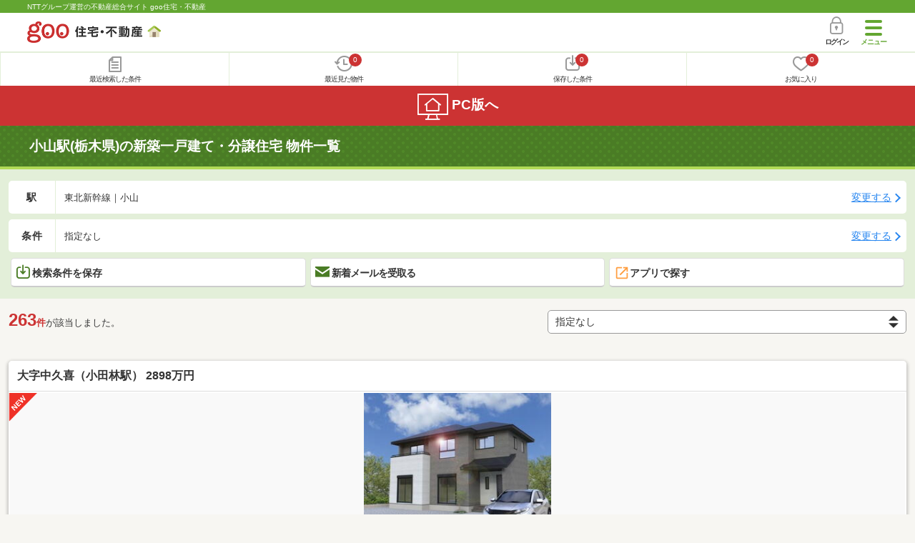

--- FILE ---
content_type: text/html; charset=UTF-8
request_url: https://house.goo.ne.jp/sp/new-ikkodate/ensen/002/2002030.html
body_size: 28064
content:
<!DOCTYPE html>





<html lang="ja">
  <head>
<script>
  dataLayer = [{
    'template': 'sp',
    'template_hit': 'sp',
    'goo_login_type': 'nologin',
    'uid': '',
    'dpoint':''
  }];
</script>


<!-- Google Tag Manager snippet-->
<script>(function(w,d,s,l,i){w[l]=w[l]||[];w[l].push({'gtm.start':
new Date().getTime(),event:'gtm.js'});var f=d.getElementsByTagName(s)[0],
j=d.createElement(s),dl=l!='dataLayer'?'&l='+l:'';j.async=true;j.src=
'https://www.googletagmanager.com/gtm.js?id='+i+dl;f.parentNode.insertBefore(j,f);
})(window,document,'script','dataLayer','GTM-MWX4H8');</script>
<!-- End Google Tag Manager -->


<meta charset="UTF-8">
<meta name="viewport" content="width=device-width, initial-scale=1.0, maximum-scale=1.0, user-scalable=no">
<title>小山駅(栃木県)の新築一戸建て・一軒家・分譲住宅 物件情報 【goo住宅・不動産】</title>
<meta name="description" content="【NTTグループ運営のgoo住宅・不動産】小山駅の新築一戸建て・一軒家・分譲住宅をお探しならgoo住宅・不動産。新築一戸建て・建売住宅・新築住宅・一軒家など、不動産物件情報が満載です。豊富な物件情報の中からあなたの理想の新築一戸建て・分譲住宅を見つけてください。">
<meta name="keywords" content="小山駅 新築一戸建て,物件一覧,新築一戸建て・一軒家,マイホーム,建売住宅,分譲住宅,不動産"><meta name="format-detection" content="telephone=no">
<meta name="robots" content="noarchive">
<link rel="apple-touch-icon-precomposed" href="/sp/house_512.png">
<link rel="canonical" href="https://house.goo.ne.jp/buy/shuto_bh/ensen/101/2101080.html"><link rel="preload" href="/sp/house/fonts/icomoon.ttf?37m9fz" as="font" type="font/ttf" crossorigin>
<link href="/sp/house/css/slick.css?2025110418" rel="stylesheet">
<link href="/sp/house/css/common.css?2025120313" rel="stylesheet">
<link href="/house/css/1.7.css?202601182348" rel="stylesheet">
<link href="/sp/house/css/1.7_sp.css?2025110418" rel="stylesheet">
<link href="/sp/house/css/colorbox.css?2025110418" rel="stylesheet">
<link href="/sp/house/css/list.css?2025112615" rel="stylesheet">

  </head>
  <body>
<!-- Google Tag Manager (noscript) -->
<noscript><iframe src="https://www.googletagmanager.com/ns.html?id=GTM-MWX4H8" height="0" width="0" style="display:none;visibility:hidden"></iframe></noscript>
<!-- End Google Tag Manager (noscript) -->


    <div id="container">
<div id="top-anc" class="cmnHeaderWrap">
  <header id="cmnHeader" class="cmnHeader">
    <div class="cmnHeader-caption"><a href="/sp/" class="cmnHeader-captionLink">NTTグループ運営の不動産総合サイト goo住宅・不動産</a></div>
    <div class="cmnHeader-inner cmnClearfix">
      <a href="/sp/" class="cmnHeader-logo"><div class="cmnHeader-logoInner"><img src="/sp/house/img/cmn_logo.png" width="187" height="30" alt="goo 住宅・不動産" class="cmnHeader-logoImg" decoding="async"></div></a>
      <div class="cmnHeader-navBtn sp">
        <button class="cmnHeader-navBtnInner"><span class="cmnHeader-btnWrap"><span class="cmnHeader-btnLine"></span></span><span class="cmnHeader-navBtnTxt"></span></button>
      </div>
            <a href="https://login.mail.goo.ne.jp/id/authn/LoginStart?Site=house.goo.ne.jp&Success=https%3A%2F%2Fhouse.goo.ne.jp%2Fsp%2Fnew-ikkodate%2Fensen%2F002%2F2002030.html" class="cmnHeader-login" rel="nofollow"><span class="cmnHeader-loginIcon"><span class="cmnIcon login"></span></span><span class="cmnHeader-loginTxt">ログイン</span></a>
    </div>
    <div class="cmnHeader-personal">
      <ul class="cmnHeader-personalInner">
        <li class="cmnHeader-personalList"><a href="/sp/history/joken.html" class="cmnHeader-personalLink" rel="nofollow"><span class="cmnHeader-personalIcon"><span class="cmnIcon listview"></span></span><span class="cmnHeader-personalTxt">最近検索した条件</span></a></li>
        <li class="cmnHeader-personalList"><a href="/sp/history/bukken.html" class="cmnHeader-personalLink" rel="nofollow"><span class="cmnHeader-personalIcon"><span class="cmnIcon clock"></span><span name="hapart_cnt" class="cmnHeader-personalCnt"></span></span><span class="cmnHeader-personalTxt">最近見た物件</span></a></li>
        <li class="cmnHeader-personalList"><a href="/sp/favorite/joken.html" class="cmnHeader-personalLink" rel="nofollow"><span class="cmnHeader-personalIcon"><span class="cmnIcon download"></span><span name="fcond_cnt" class="cmnHeader-personalCnt"></span></span><span class="cmnHeader-personalTxt">保存した条件</span></a></li>
        <li class="cmnHeader-personalList"><a href="/sp/favorite/bukken.html" class="cmnHeader-personalLink" rel="nofollow"><span class="cmnHeader-personalIcon"><span class="cmnIcon heart"></span><span name="fapart_cnt" class="cmnHeader-personalCnt"></span></span><span class="cmnHeader-personalTxt">お気に入り</span></a></li>
      </ul>
    </div>
     <nav class="cmnHeader-gnav" role="navigation" aria-label="メインメニュー">
  <div class="cmnHeader-gnavInner">
        <section class="gooId">
    <div class="cmnHbox_small cmnFwb cmnMb_0 cmnLh_12">gooID</div>
          <ul class="cmnHeader-gnavMenu">
      <li class="cmnHeader-gnavMenuList">
        <a href="https://login.mail.goo.ne.jp/id/authn/LoginStart?Site=house.goo.ne.jp&Success=https%3A%2F%2Fhouse.goo.ne.jp%2Fsp%2Fnew-ikkodate%2Fensen%2F002%2F2002030.html" class="cmnHeader-gnavMenuLink cmnArrow" rel="nofollow">ログイン</a>
      </li>
      <li class="cmnHeader-gnavMenuList">
        <a href="https://login.mail.goo.ne.jp/id/portal/RegUserStart?Site=house.goo.ne.jp&Success=https%3A%2F%2Fhouse.goo.ne.jp%2Fsp%2Fnew-ikkodate%2Fensen%2F002%2F2002030.html" class="cmnHeader-gnavMenuLink cmnArrow" rel="nofollow">gooID新規登録</a>
      </li>
      </ul>
        </section>
    <div class="cmnHbox_small cmnFwb cmnMb_0">借りる</div>
    <ul class="cmnHeader-gnavMenu">
      <li class="cmnHeader-gnavMenuList">
        <a href="/sp/chintai/?fr=menu" class="cmnHeader-gnavMenuLink cmnArrow">賃貸</a>
      </li>
      <li class="cmnHeader-gnavMenuList">
        <a href="/sp/tenpo/?fr=menu" class="cmnHeader-gnavMenuLink cmnArrow">店舗・事業用</a>
      </li>
    </ul>
    <div class="cmnHbox_small cmnFwb cmnMb_0">買う</div>
    <ul class="cmnHeader-gnavMenu">
      <li class="cmnHeader-gnavMenuList">
        <a href="/sp/new-mansion/?fr=menu" class="cmnHeader-gnavMenuLink cmnArrow">新築マンション</a>
      </li>
      <li class="cmnHeader-gnavMenuList">
        <a href="/sp/mansion/?fr=menu" class="cmnHeader-gnavMenuLink cmnArrow">中古マンション</a>
      </li>
      <li class="cmnHeader-gnavMenuList">
        <a href="/sp/new-ikkodate/?fr=menu" class="cmnHeader-gnavMenuLink cmnArrow">新築一戸建て</a>
      </li>
      <li class="cmnHeader-gnavMenuList">
        <a href="/sp/ikkodate/?fr=menu" class="cmnHeader-gnavMenuLink cmnArrow">中古一戸建て</a>
      </li>
      <li class="cmnHeader-gnavMenuList">
        <a href="/sp/tochi/?fr=menu" class="cmnHeader-gnavMenuLink cmnArrow">土地</a>
      </li>
      <li class="cmnHeader-gnavMenuList">
        <a href="/sp/toushi/?fr=menu" class="cmnHeader-gnavMenuLink cmnArrow">不動産投資</a>
      </li>
    </ul>
    <div id="js-displayHistoryRealEstateArticle-hamburgerMenu"></div>
    <div id="js-displayHistoryCondition-hamburgerMenu"></div>
    <div class="cmnHbox_small cmnFwb cmnMb_0">活用する</div>
    <ul class="cmnHeader-gnavMenu">
      <li class="cmnHeader-gnavMenuList">
        <a href="/sp/sell/?fr=menu" class="cmnHeader-gnavMenuLink cmnArrow">不動産売却査定</a>
      </li>
      <li class="cmnHeader-gnavMenuList">
        <a href="/sp/sell/land/?fr=menu" class="cmnHeader-gnavMenuLink cmnArrow">土地活用</a>
      </li>
    </ul>
    <div class="cmnHbox_small cmnFwb cmnMb_0">お役立ち情報</div>
    <ul class="cmnHeader-gnavMenu">
      <li class="cmnHeader-gnavMenuList">
        <a href="/sp/kurashi/?fr=menu" class="cmnHeader-gnavMenuLink cmnArrow">暮らしデータ</a>
      </li>
      <li class="cmnHeader-gnavMenuList">
        <a href="/sp/chintai/souba/?fr=menu" class="cmnHeader-gnavMenuLink cmnArrow">家賃相場</a>
      </li>
      <li class="cmnHeader-gnavMenuList">
        <a href="/sp/agent/?fr=menu" class="cmnHeader-gnavMenuLink cmnArrow">不動産会社検索</a>
      </li>
    </ul>
    <div class="cmnHbox_small cmnFwb cmnMb_0">goo住宅・不動産アプリ</div>
    <ul class="cmnHeader-gnavMenu">
      <li class="cmnHeader-gnavMenuList">
        <a href="https://goohouse.onelink.me/RBwI/r9gt13oy" class="cmnHeader-gnavMenuLink cmnArrow" data-gtm-event-name="banner_click" data-gtm-ev-category="app_download-lp" data-gtm-ev-label="menu_button01" data-gtm-store-dice="TRUE">アプリをダウンロード</a>
      </li>
      <li class="cmnHeader-gnavMenuList">
        <a href="/sp/info/app/" class="cmnHeader-gnavMenuLink cmnArrow">アプリのメリット</a>
      </li>
    </ul>
    <div class="cmnHeader-navBtn cmnHeader-navBtn_lower sp">
      <button class="cmnHeader-navBtnInner"><span class="cmnHeader-btnWrap"><span class="cmnHeader-btnLine"></span></span><span class="cmnHeader-navBtnTxt"></span></button>
    </div>
  </div><!-- end cmnHeader-gnavInner -->
</nav>
   </header><!-- end cmnHeader -->
</div><!-- end cmnHeaderWrap -->
<div class="cmnOverlay"></div>



<main id="main" class="cmnMain cmnBorder_n" role="main">
    <h1 class="cmnFs_5 cmnColor_white cmnHbox_belt cmnHbox_border cmnBgDot">小山駅(栃木県)の新築一戸建て・分譲住宅 物件一覧</h1>
  <form action="" method="POST" name="frm_list">
    <div class="cmnInner setting">
  <div class="js-cmnListClick cmnChange">
    <div class="cmnChange-inner">
      <h2 class="cmnChange-title">駅</h2>
      <p class="cmnChange-txt cmnTextEllipsis">
        東北新幹線｜小山
      </p>
    </div>
    <span class="cmnChange-btn">変更する</span>
    <a class="linkurl" href="/sp/new-ikkodate/ensen_tochigi/?en%5B%5D=002&ek%5B%5D=2002030"></a>
  </div><!-- end cmnChange -->
  <div class="js-cmnListClick cmnChange">
    <div class="cmnChange-inner">
      <h2 class="cmnChange-title">条件</h2>
      <p class="cmnChange-txt cmnTextEllipsis">
        指定なし
      </p>
    </div>
    <span class="cmnChange-btn">変更する</span>
    <a class="linkurl" href="/sp/new-ikkodate/search.html?la=shuto&ma=tochigi&en%5B%5D=002&ek%5B%5D=2002030" rel="nofollow"></a>
  </div><!-- end cmnChange -->
  <div class="listBtns">
    <ul class="listBtns-inner">
      <li name="add_fv_cond" data-cond="%2Fnew-ikkodate%2Fresult.html%3Fla%3Dshuto%26ma%3Dtochigi%26en%255B%255D%3D002%26ek%255B%255D%3D2002030" data-genre_cd="bh" class="listBtns-list">
        <a href="javascript:void(0)" class="js-cmnModalHtml-joken listBtns-link joken"><span class="listBtns-linkInner"><span class="cmnIcon cmnIcon_inline joken"></span>検索条件を保存</span></a>
      </li>
      <li class="listBtns-list">
        <a href="javascript:void(0)" onClick="navigateTo(document.frm_list,'https://house.goo.ne.jp/sp/na_mail/mail_form.html','','','_self');" class="listBtns-link mail" rel="nofollow"><span class="listBtns-linkInner"><span class="cmnIcon cmnIcon_inline mail-small"></span>新着メールを受取る</span></a>
      </li>
      <li class="listBtns-list">
        <a href="javascript:void(O)" onClick="" class="listBtns-link js-search_application" rel=""><span class="listBtns-linkInner"><span><img src="/sp/house/img/icon/open_new_orange.svg" width="22" height="22" alt="" decoding="async"></span>アプリで探す</span></a>
      </li>
    </ul>
  </div><!-- end cmnInner -->
</div><!-- end cmnInner -->
    <section id="list-anc" class="listResult cmnMb_3">
      <div class="cmnInner">
        <div class="listResult-inner">
          <div class="listResult-txt">
            <span class="cmnColor_red cmnFwb"><span class="cmnFs_4up">263</span>件</span>が該当しました。
          </div>
          <select name="sk1" id="sk1" class="cmnForm-select" onChange="return doSort();">
            <option value="13" selected>指定なし</option>
            <option value="1">価格安い</option>
            <option value="2">価格高い</option>
            <option value="10">駅から近い</option>
            <option value="4">土地面積広い</option>
            <option value="6">建物面積広い</option>
            <option value="3">新着順</option>
          </select>
          <input type="hidden" id="resetSort" value="/sp/new-ikkodate/ensen/002/2002030.html">
        </div>
      </div><!-- end cmnInner -->
    </section><!-- end listResult -->
    <section class="listBlock cmnMb_7">
      <div class="cmnInner">
                            <div class="js-cmnListClick listBlock-box">
              <h3 class="listBlock-title">
                <a class="linkurl cmnColor_black cmnDb name_id-btn name_id-btn-more" target="_blank" href="/sp/new-ikkodate/detail/79228494.html" onclick="$('.his_id_79228494_030_Z').show();">大字中久喜（小田林駅） 2898万円</a>
  </h3>
    <div class="listBlock-onecol">
    <ul class="listBlock-onecolInner">
      <li class="listBlock-onecolList">
        <div class="listBlock-onecolDetail">
          <div class="listBlock-onecolDetailInner">
            <div class="listBlock-onecolDetailImgArea">
                <img src="/sp/house/img/list_new.png" alt="NEW" class="cmnIcon-new" width="40" height="40" decoding="async">
                <div class="listBlock-onecolDetailImgAreaInner">
                <img src="https://img.house.goo.ne.jp/suumo/gazo/bukken/030/N010000/img/494/79228494/79228494_0008.jpg?280x280" alt="大字中久喜（小田林駅） 2898万円" class="listBlock-onecolDetailImg" class="listBlock-onecolDetailImg" width="300" height="195" decoding="async">
              </div>
              </div>
            <div class="listBlock-onecolDetailTxtArea cmnArrow cmnArrow_right">
                <div class="listBlock-onecolDetailHeart">
                    <a href="javascript:void(0)" class="js-cmnModalHtml-okiniiri cmnIcon favorite-list" data-id="030,Z,79228494,bh">
                      </a>
                          <span class="cmnBadge cmnBadge_grayBorder his_id_79228494_030_Z"  style="display:none;" id="his_id_030_Z_79228494" data-genre="bh">閲覧済</span>
                  </div>
                <p class="listBlock-onecolDetailPrice"><em>2898</em>万円</p>
                  <table class="cmnTable cmnTable_listDetail">
                    <tr class="cmnTable-row">
                  <th class="cmnTable-head">間取り</th>
                  <td class="cmnTable-body">3LDK～4LDK</td>
                </tr>
                <tr class="cmnTable-row">
                  <th class="cmnTable-head">建物面積</th>
                  <td class="cmnTable-body">85.29m<sup>2</sup>～103.5m<sup>2</sup></td>
                </tr>
                <tr class="cmnTable-row">
                  <th class="cmnTable-head">土地面積</th>
                  <td class="cmnTable-body">206.75m<sup>2</sup>～208.13m<sup>2</sup></td>
                </tr>
                <tr class="cmnTable-row">
                  <th class="cmnTable-head">総戸数</th>
                  <td class="cmnTable-body">6戸</td>
                </tr>
                  </table>
                <ul class="cmnMt_2">
                              <li><img src="/sp/house/img/cmn_icon_train.png" alt="最寄り駅" class="cmnIcon cmnIcon_inline nearest-station" width="26" height="32" decoding="async">ＪＲ宇都宮線 小山駅 バス39分/向野運動公園西 停歩7分</li>
                                    <li>ＪＲ水戸線 小田林駅 徒歩48分</li>
                                <li>ＪＲ水戸線 結城駅 バス20分/城西病院（茨城県） 停歩39分</li>
                                  </ul>
              <div class="listBlock-onecolDetailAddress">
  <img src="/sp/house/img/cmn_icon_marker.png" alt="住所" class="cmnIcon cmnIcon_inline address" width="26" height="32" decoding="async">栃木県小山市大字中久喜
              </div>
                <div class="sub_info">
                    <ul class="listBlock-propertyIcon">
                        <li class="listBlock-propertyIconList">
                    <span class="listBlock-propertyIconTxt">2階建て</span>
                  </li>
                                <li class="listBlock-propertyIconList">
                    <span class="listBlock-propertyIconTxt">所有権</span>
                  </li>
                                <li class="listBlock-propertyIconList">
                    <span class="listBlock-propertyIconTxt">駐車2台以上</span>
                  </li>
                                <li class="listBlock-propertyIconList">
                    <span class="listBlock-propertyIconTxt">カウンターキッチン</span>
                  </li>
                                <li class="listBlock-propertyIconList">
                    <span class="listBlock-propertyIconTxt">浴室乾燥機</span>
                  </li>
                                <li class="listBlock-propertyIconList">
                    <span class="listBlock-propertyIconTxt">バリアフリー</span>
                  </li>
                        </ul>
                      </div>
              </div>
          </div>
        </div>
      </li><!-- end listBlock-onecolList -->
    </ul>
  </div><!-- end listBlock-onecol -->
    <div class="listBlock-onecolBtn">
    <a href="https://suumo.jp/jj/bukken/shiryou/JJ010FJ010/?ar=030&bs=020&nc=79228494&senimotokbn=5&vos=di0375xxxxzs000000000zzz_0000000002&uid=SP_00501&uidEncFlg=0" class="cmnBtn list_cv_button cmnBtn_iconCenter"><span class="cmnIcon cmnIcon_inline mail"></span><span class="cmnBtn-txt">資料をもらう(無料)</span></a>
        <p class="caution">※SUUMOのお問い合わせページへ移動します</p>
      </div>
      </div><!-- end listBlock-box -->
                                  <div class="js-cmnListClick listBlock-box">
              <h3 class="listBlock-title">
        <span class="cmnBadge cmnBadge_green">建築条件付土地</span>
                <br>
        <a class="linkurl cmnColor_black cmnDb name_id-btn name_id-btn-more" target="_blank" href="/sp/new-ikkodate/detail/79181996.html" onclick="$('.his_id_79181996_030_W').show();">◆建築条件付き売地◆とりせん美しが丘店 徒歩1分！＜小山市美しが丘東＞</a>
  </h3>
    <div class="listBlock-onecol">
    <ul class="listBlock-onecolInner">
      <li class="listBlock-onecolList">
        <div class="listBlock-onecolDetail">
          <div class="listBlock-onecolDetailInner">
            <div class="listBlock-onecolDetailImgArea">
                <img src="/sp/house/img/list_new.png" alt="NEW" class="cmnIcon-new" width="40" height="40" decoding="async">
                <div class="listBlock-onecolDetailImgAreaInner">
                <img src="https://img.house.goo.ne.jp/suumo/gazo/bukken/030/N010000/img/996/79181996/79181996_0032.jpg?280x280" alt="◆建築条件付き売地◆とりせん美しが丘店 徒歩1分！＜小山市美しが丘東＞" class="listBlock-onecolDetailImg" class="listBlock-onecolDetailImg" width="300" height="195" decoding="async">
              </div>
              </div>
            <div class="listBlock-onecolDetailTxtArea cmnArrow cmnArrow_right">
                <div class="listBlock-onecolDetailHeart">
                    <a href="javascript:void(0)" class="js-cmnModalHtml-okiniiri cmnIcon favorite-list" data-id="030,W,79181996,bh">
                      </a>
                          <span class="cmnBadge cmnBadge_grayBorder his_id_79181996_030_W"  style="display:none;" id="his_id_030_W_79181996" data-genre="bh">閲覧済</span>
                  </div>
                <p class="listBlock-onecolDetailPrice"><em>980</em>万円</p>
                <p class="listBlock-twocolDetailUnder_small">※土地価格のみ</p>
                  <table class="cmnTable cmnTable_listDetail">
                    <tr class="cmnTable-row">
                  <th class="cmnTable-head">土地面積</th>
                  <td class="cmnTable-body">251.26m<sup>2</sup>（76.00坪）</td>
                </tr>
                <tr class="cmnTable-row">
                  <th class="cmnTable-head">用途地域</th>
                  <td class="cmnTable-body">市街化調整区域</td>
                </tr>
                <tr class="cmnTable-row">
                  <th class="cmnTable-head">総区画数</th>
                  <td class="cmnTable-body">3区画</td>
                </tr>
                  </table>
                <ul class="cmnMt_2">
                              <li><img src="/sp/house/img/cmn_icon_train.png" alt="最寄り駅" class="cmnIcon cmnIcon_inline nearest-station" width="26" height="32" decoding="async">ＪＲ宇都宮線 小山駅 徒歩78分</li>
                                    <li>ＪＲ宇都宮線 間々田駅 徒歩27分</li>
                                <li>ＪＲ宇都宮線 野木駅 徒歩78分</li>
                                  </ul>
              <div class="listBlock-onecolDetailAddress">
  <img src="/sp/house/img/cmn_icon_marker.png" alt="住所" class="cmnIcon cmnIcon_inline address" width="26" height="32" decoding="async">栃木県小山市大字間々田
              </div>
                <div class="sub_info">
                    <ul class="listBlock-propertyIcon">
                        <li class="listBlock-propertyIconList">
                    <span class="listBlock-propertyIconTxt">所有権</span>
                  </li>
                              </ul>
                        <div class="listBlock-recommend space-b02">
                  <div class="listBlock-recommendInner">
                    新春決算大販売会 開催！◆建築条件付き売地◆とりせん美しが丘店 徒歩1分！
                  </div>
                </div>
                  </div>
              </div>
          </div>
        </div>
      </li><!-- end listBlock-onecolList -->
    </ul>
  </div><!-- end listBlock-onecol -->
    <div class="listBlock-onecolBtn">
    <a href="https://suumo.jp/jj/bukken/shiryou/JJ010FJ010/?ar=030&bs=030&nc=79181996&senimotokbn=5&vos=di0375xxxxzs000000000zzz_0000000002&uid=SP_00501&uidEncFlg=0" class="cmnBtn list_cv_button cmnBtn_iconCenter"><span class="cmnIcon cmnIcon_inline mail"></span><span class="cmnBtn-txt">資料をもらう(無料)</span></a>
        <p class="caution">※SUUMOのお問い合わせページへ移動します</p>
      </div>
      </div><!-- end listBlock-box -->
                                  <div class="js-cmnListClick listBlock-box">
              <h3 class="listBlock-title">
        <span class="cmnBadge cmnBadge_green">建築条件付土地</span>
                <br>
        <a class="linkurl cmnColor_black cmnDb name_id-btn name_id-btn-more" target="_blank" href="/sp/new-ikkodate/detail/77779819.html" onclick="$('.his_id_77779819_030_W').show();">パークナードテラス駅南町２丁目（建築条件付）宅地分譲</a>
  </h3>
    <div class="listBlock-onecol">
    <ul class="listBlock-onecolInner">
      <li class="listBlock-onecolList">
        <div class="listBlock-onecolDetail">
          <div class="listBlock-onecolDetailInner">
            <div class="listBlock-onecolDetailImgArea">
                <div class="listBlock-onecolDetailImgAreaInner">
                <img src="https://img.house.goo.ne.jp/suumo/gazo/bukken/030/N010000/img/819/77779819/77779819_0031.jpg?280x280" alt="パークナードテラス駅南町２丁目（建築条件付）宅地分譲" class="listBlock-onecolDetailImg" class="listBlock-onecolDetailImg" width="300" height="195" loading="lazy">
              </div>
              </div>
            <div class="listBlock-onecolDetailTxtArea cmnArrow cmnArrow_right">
                <div class="listBlock-onecolDetailHeart">
                    <a href="javascript:void(0)" class="js-cmnModalHtml-okiniiri cmnIcon favorite-list" data-id="030,W,77779819,bh">
                      </a>
                          <span class="cmnBadge cmnBadge_grayBorder his_id_77779819_030_W"  style="display:none;" id="his_id_030_W_77779819" data-genre="bh">閲覧済</span>
                  </div>
                <p class="listBlock-onecolDetailPrice"><em>1693</em>万円</p>
                <p class="listBlock-twocolDetailUnder_small">※土地価格のみ</p>
                  <table class="cmnTable cmnTable_listDetail">
                    <tr class="cmnTable-row">
                  <th class="cmnTable-head">土地面積</th>
                  <td class="cmnTable-body">210.4m<sup>2</sup>（登記）</td>
                </tr>
                <tr class="cmnTable-row">
                  <th class="cmnTable-head">用途地域</th>
                  <td class="cmnTable-body">第一種住居地域</td>
                </tr>
                <tr class="cmnTable-row">
                  <th class="cmnTable-head">総区画数</th>
                  <td class="cmnTable-body">4区画</td>
                </tr>
                  </table>
                <ul class="cmnMt_2">
                              <li><img src="/sp/house/img/cmn_icon_train.png" alt="最寄り駅" class="cmnIcon cmnIcon_inline nearest-station" width="26" height="32" loading="lazy">湘南新宿ライン宇須 小山駅 徒歩14分</li>
                                    <li>ＪＲ宇都宮線 小山駅 徒歩14分</li>
                                          </ul>
              <div class="listBlock-onecolDetailAddress">
  <img src="/sp/house/img/cmn_icon_marker.png" alt="住所" class="cmnIcon cmnIcon_inline address" width="26" height="32" loading="lazy">栃木県小山市駅南町２
              </div>
                <div class="sub_info">
                    <ul class="listBlock-propertyIcon">
                        <li class="listBlock-propertyIconList">
                    <span class="listBlock-propertyIconTxt">所有権</span>
                  </li>
                              </ul>
                        <div class="listBlock-recommend space-b02">
                  <div class="listBlock-recommendInner">
                    【Panasonic Homes】小山市駅南町に全区画南道路の分譲地誕生♪
                  </div>
                </div>
                  </div>
              </div>
          </div>
        </div>
      </li><!-- end listBlock-onecolList -->
    </ul>
  </div><!-- end listBlock-onecol -->
    <div class="listBlock-onecolBtn">
    <a href="https://suumo.jp/jj/bukken/shiryou/JJ010FJ010/?ar=030&bs=030&nc=77779819&senimotokbn=5&vos=di0375xxxxzs000000000zzz_0000000002&uid=SP_00501&uidEncFlg=0" class="cmnBtn list_cv_button cmnBtn_iconCenter"><span class="cmnIcon cmnIcon_inline mail"></span><span class="cmnBtn-txt">資料をもらう(無料)</span></a>
        <p class="caution">※SUUMOのお問い合わせページへ移動します</p>
      </div>
      </div><!-- end listBlock-box -->
                                  <div class="js-cmnListClick listBlock-box">
              <h3 class="listBlock-title">
            <span class="cmnBadge cmnBadge_redBorder">更新あり</span>
            <br>
        <a class="linkurl cmnColor_black cmnDb name_id-btn name_id-btn-more" target="_blank" href="/sp/new-ikkodate/detail/78718781.html" onclick="$('.his_id_78718781_030_Z').show();">城西１ 2959万円～3059万円</a>
  </h3>
    <div class="listBlock-onecol">
    <ul class="listBlock-onecolInner">
      <li class="listBlock-onecolList">
        <div class="listBlock-onecolDetail">
          <div class="listBlock-onecolDetailInner">
            <div class="listBlock-onecolDetailImgArea">
                <div class="listBlock-onecolDetailImgAreaInner">
                <img src="https://img.house.goo.ne.jp/suumo/gazo/bukken/030/N010000/img/781/78718781/78718781_0033.jpg?280x280" alt="城西１ 2959万円～3059万円" class="listBlock-onecolDetailImg" class="listBlock-onecolDetailImg" width="300" height="195" loading="lazy">
              </div>
              </div>
            <div class="listBlock-onecolDetailTxtArea cmnArrow cmnArrow_right">
                <div class="listBlock-onecolDetailHeart">
                    <a href="javascript:void(0)" class="js-cmnModalHtml-okiniiri cmnIcon favorite-list" data-id="030,Z,78718781,bh">
                      </a>
                          <span class="cmnBadge cmnBadge_grayBorder his_id_78718781_030_Z"  style="display:none;" id="his_id_030_Z_78718781" data-genre="bh">閲覧済</span>
                  </div>
                <p class="listBlock-onecolDetailPrice"><em>2959</em>万円～<em>3059</em>万円</p>
                  <table class="cmnTable cmnTable_listDetail">
                    <tr class="cmnTable-row">
                  <th class="cmnTable-head">間取り</th>
                  <td class="cmnTable-body">4LDK+S（納戸）※+Sとは、フリースペースのことです</td>
                </tr>
                <tr class="cmnTable-row">
                  <th class="cmnTable-head">建物面積</th>
                  <td class="cmnTable-body">105.31m<sup>2</sup>～105.77m<sup>2</sup></td>
                </tr>
                <tr class="cmnTable-row">
                  <th class="cmnTable-head">土地面積</th>
                  <td class="cmnTable-body">180.15m<sup>2</sup>～256.28m<sup>2</sup></td>
                </tr>
                <tr class="cmnTable-row">
                  <th class="cmnTable-head">総戸数</th>
                  <td class="cmnTable-body">3戸</td>
                </tr>
                  </table>
                <ul class="cmnMt_2">
                              <li><img src="/sp/house/img/cmn_icon_train.png" alt="最寄り駅" class="cmnIcon cmnIcon_inline nearest-station" width="26" height="32" loading="lazy">ＪＲ宇都宮線 小山駅 バス8分/下立木 停歩7分</li>
                                    <li>ＪＲ両毛線 思川駅 徒歩43分</li>
                                <li>ＪＲ水戸線 小田林駅 徒歩95分</li>
                                  </ul>
              <div class="listBlock-onecolDetailAddress">
  <img src="/sp/house/img/cmn_icon_marker.png" alt="住所" class="cmnIcon cmnIcon_inline address" width="26" height="32" loading="lazy">栃木県小山市城西１
              </div>
                <div class="sub_info">
                    <ul class="listBlock-propertyIcon">
                        <li class="listBlock-propertyIconList">
                    <span class="listBlock-propertyIconTxt">ルーフバルコニー</span>
                  </li>
                                <li class="listBlock-propertyIconList">
                    <span class="listBlock-propertyIconTxt">2階建て</span>
                  </li>
                                <li class="listBlock-propertyIconList">
                    <span class="listBlock-propertyIconTxt">所有権</span>
                  </li>
                                <li class="listBlock-propertyIconList">
                    <span class="listBlock-propertyIconTxt">駐車2台以上</span>
                  </li>
                                <li class="listBlock-propertyIconList">
                    <span class="listBlock-propertyIconTxt">カウンターキッチン</span>
                  </li>
                                <li class="listBlock-propertyIconList">
                    <span class="listBlock-propertyIconTxt">浴室乾燥機</span>
                  </li>
                        </ul>
                      </div>
              </div>
          </div>
        </div>
      </li><!-- end listBlock-onecolList -->
    </ul>
  </div><!-- end listBlock-onecol -->
    <div class="listBlock-onecolBtn">
    <a href="https://suumo.jp/jj/bukken/shiryou/JJ010FJ010/?ar=030&bs=020&nc=78718781&senimotokbn=5&vos=di0375xxxxzs000000000zzz_0000000002&uid=SP_00501&uidEncFlg=0" class="cmnBtn list_cv_button cmnBtn_iconCenter"><span class="cmnIcon cmnIcon_inline mail"></span><span class="cmnBtn-txt">資料をもらう(無料)</span></a>
        <p class="caution">※SUUMOのお問い合わせページへ移動します</p>
      </div>
      </div><!-- end listBlock-box -->
                                  <div class="js-cmnListClick listBlock-box">
              <h3 class="listBlock-title">
                <a class="linkurl cmnColor_black cmnDb name_id-btn name_id-btn-more" target="_blank" href="/sp/new-ikkodate/detail/79178607.html" onclick="$('.his_id_79178607_030_Z').show();">大字中久喜 2690万円～3090万円</a>
  </h3>
    <div class="listBlock-onecol">
    <ul class="listBlock-onecolInner">
      <li class="listBlock-onecolList">
        <div class="listBlock-onecolDetail">
          <div class="listBlock-onecolDetailInner">
            <div class="listBlock-onecolDetailImgArea">
                <div class="listBlock-onecolDetailImgAreaInner">
                <img src="https://img.house.goo.ne.jp/suumo/gazo/bukken/030/N010000/img/607/79178607/79178607_0008.jpg?280x280" alt="大字中久喜 2690万円～3090万円" class="listBlock-onecolDetailImg" class="listBlock-onecolDetailImg" width="300" height="195" loading="lazy">
              </div>
              </div>
            <div class="listBlock-onecolDetailTxtArea cmnArrow cmnArrow_right">
                <div class="listBlock-onecolDetailHeart">
                    <a href="javascript:void(0)" class="js-cmnModalHtml-okiniiri cmnIcon favorite-list" data-id="030,Z,79178607,bh">
                      </a>
                          <span class="cmnBadge cmnBadge_grayBorder his_id_79178607_030_Z"  style="display:none;" id="his_id_030_Z_79178607" data-genre="bh">閲覧済</span>
                  </div>
                <p class="listBlock-onecolDetailPrice"><em>2690</em>万円～<em>3090</em>万円</p>
                  <table class="cmnTable cmnTable_listDetail">
                    <tr class="cmnTable-row">
                  <th class="cmnTable-head">間取り</th>
                  <td class="cmnTable-body">3LDK～4LDK</td>
                </tr>
                <tr class="cmnTable-row">
                  <th class="cmnTable-head">建物面積</th>
                  <td class="cmnTable-body">95.23m<sup>2</sup>～113.44m<sup>2</sup></td>
                </tr>
                <tr class="cmnTable-row">
                  <th class="cmnTable-head">土地面積</th>
                  <td class="cmnTable-body">248.01m<sup>2</sup>～318.03m<sup>2</sup></td>
                </tr>
                <tr class="cmnTable-row">
                  <th class="cmnTable-head">総戸数</th>
                  <td class="cmnTable-body">1戸</td>
                </tr>
                  </table>
                <ul class="cmnMt_2">
                              <li><img src="/sp/house/img/cmn_icon_train.png" alt="最寄り駅" class="cmnIcon cmnIcon_inline nearest-station" width="26" height="32" loading="lazy">ＪＲ宇都宮線 小山駅 徒歩65分</li>
                                    <li>ＪＲ水戸線 小田林駅 バス8分/下立木 停歩8分</li>
                                <li>ＪＲ水戸線 結城駅 徒歩54分</li>
                                  </ul>
              <div class="listBlock-onecolDetailAddress">
  <img src="/sp/house/img/cmn_icon_marker.png" alt="住所" class="cmnIcon cmnIcon_inline address" width="26" height="32" loading="lazy">栃木県小山市大字中久喜
              </div>
                <div class="sub_info">
                    <ul class="listBlock-propertyIcon">
                        <li class="listBlock-propertyIconList">
                    <span class="listBlock-propertyIconTxt">設計住宅性能評価付</span>
                  </li>
                                <li class="listBlock-propertyIconList">
                    <span class="listBlock-propertyIconTxt">建設住宅性能評価付</span>
                  </li>
                                <li class="listBlock-propertyIconList">
                    <span class="listBlock-propertyIconTxt">所有権</span>
                  </li>
                                <li class="listBlock-propertyIconList">
                    <span class="listBlock-propertyIconTxt">駐車2台以上</span>
                  </li>
                                <li class="listBlock-propertyIconList">
                    <span class="listBlock-propertyIconTxt">即入居可</span>
                  </li>
                                <li class="listBlock-propertyIconList">
                    <span class="listBlock-propertyIconTxt">カウンターキッチン</span>
                  </li>
                        </ul>
                      </div>
              </div>
          </div>
        </div>
      </li><!-- end listBlock-onecolList -->
    </ul>
  </div><!-- end listBlock-onecol -->
    <div class="listBlock-onecolBtn">
    <a href="https://suumo.jp/jj/bukken/shiryou/JJ010FJ010/?ar=030&bs=020&nc=79178607&senimotokbn=5&vos=di0375xxxxzs000000000zzz_0000000002&uid=SP_00501&uidEncFlg=0" class="cmnBtn list_cv_button cmnBtn_iconCenter"><span class="cmnIcon cmnIcon_inline mail"></span><span class="cmnBtn-txt">資料をもらう(無料)</span></a>
        <p class="caution">※SUUMOのお問い合わせページへ移動します</p>
      </div>
      </div><!-- end listBlock-box -->
                                  <div class="js-cmnListClick listBlock-box">
              <h3 class="listBlock-title">
                <a class="linkurl cmnColor_black cmnDb name_id-btn name_id-btn-more" target="_blank" href="/sp/new-ikkodate/detail/79107646.html" onclick="$('.his_id_79107646_030_Z').show();">大字羽川 2698万円～2798万円</a>
  </h3>
    <div class="listBlock-onecol">
    <ul class="listBlock-onecolInner">
      <li class="listBlock-onecolList">
        <div class="listBlock-onecolDetail">
          <div class="listBlock-onecolDetailInner">
            <div class="listBlock-onecolDetailImgArea">
                <div class="listBlock-onecolDetailImgAreaInner">
                <img src="https://img.house.goo.ne.jp/suumo/gazo/bukken/030/N010000/img/646/79107646/79107646_0008.jpg?280x280" alt="大字羽川 2698万円～2798万円" class="listBlock-onecolDetailImg" class="listBlock-onecolDetailImg" width="300" height="195" loading="lazy">
              </div>
              </div>
            <div class="listBlock-onecolDetailTxtArea cmnArrow cmnArrow_right">
                <div class="listBlock-onecolDetailHeart">
                    <a href="javascript:void(0)" class="js-cmnModalHtml-okiniiri cmnIcon favorite-list" data-id="030,Z,79107646,bh">
                      </a>
                          <span class="cmnBadge cmnBadge_grayBorder his_id_79107646_030_Z"  style="display:none;" id="his_id_030_Z_79107646" data-genre="bh">閲覧済</span>
                  </div>
                <p class="listBlock-onecolDetailPrice"><em>2698</em>万円～<em>2798</em>万円</p>
                  <table class="cmnTable cmnTable_listDetail">
                    <tr class="cmnTable-row">
                  <th class="cmnTable-head">間取り</th>
                  <td class="cmnTable-body">3LDK～4LDK</td>
                </tr>
                <tr class="cmnTable-row">
                  <th class="cmnTable-head">建物面積</th>
                  <td class="cmnTable-body">102.68m<sup>2</sup>～104.85m<sup>2</sup></td>
                </tr>
                <tr class="cmnTable-row">
                  <th class="cmnTable-head">土地面積</th>
                  <td class="cmnTable-body">169.75m<sup>2</sup>～193.42m<sup>2</sup></td>
                </tr>
                <tr class="cmnTable-row">
                  <th class="cmnTable-head">総戸数</th>
                  <td class="cmnTable-body">4戸</td>
                </tr>
                  </table>
                <ul class="cmnMt_2">
                              <li><img src="/sp/house/img/cmn_icon_train.png" alt="最寄り駅" class="cmnIcon cmnIcon_inline nearest-station" width="26" height="32" loading="lazy">ＪＲ宇都宮線 小山駅 バス27分/羽川小学校前 停歩3分</li>
                                    <li>ＪＲ宇都宮線 小金井駅 バス9分/羽川交差点西 停歩7分</li>
                                <li>ＪＲ両毛線 思川駅 バス2分/羽川交差点西 停歩6分</li>
                                  </ul>
              <div class="listBlock-onecolDetailAddress">
  <img src="/sp/house/img/cmn_icon_marker.png" alt="住所" class="cmnIcon cmnIcon_inline address" width="26" height="32" loading="lazy">栃木県小山市大字羽川
              </div>
                <div class="sub_info">
                    <ul class="listBlock-propertyIcon">
                        <li class="listBlock-propertyIconList">
                    <span class="listBlock-propertyIconTxt">2階建て</span>
                  </li>
                                <li class="listBlock-propertyIconList">
                    <span class="listBlock-propertyIconTxt">所有権</span>
                  </li>
                                <li class="listBlock-propertyIconList">
                    <span class="listBlock-propertyIconTxt">駐車2台以上</span>
                  </li>
                                <li class="listBlock-propertyIconList">
                    <span class="listBlock-propertyIconTxt">カウンターキッチン</span>
                  </li>
                                <li class="listBlock-propertyIconList">
                    <span class="listBlock-propertyIconTxt">浴室乾燥機</span>
                  </li>
                                <li class="listBlock-propertyIconList">
                    <span class="listBlock-propertyIconTxt">バリアフリー</span>
                  </li>
                        </ul>
                      </div>
              </div>
          </div>
        </div>
      </li><!-- end listBlock-onecolList -->
    </ul>
  </div><!-- end listBlock-onecol -->
    <div class="listBlock-onecolBtn">
    <a href="https://suumo.jp/jj/bukken/shiryou/JJ010FJ010/?ar=030&bs=020&nc=79107646&senimotokbn=5&vos=di0375xxxxzs000000000zzz_0000000002&uid=SP_00501&uidEncFlg=0" class="cmnBtn list_cv_button cmnBtn_iconCenter"><span class="cmnIcon cmnIcon_inline mail"></span><span class="cmnBtn-txt">資料をもらう(無料)</span></a>
        <p class="caution">※SUUMOのお問い合わせページへ移動します</p>
      </div>
      </div><!-- end listBlock-box -->
                                  <div class="js-cmnListClick listBlock-box">
              <h3 class="listBlock-title">
        <span class="cmnBadge cmnBadge_green">建築条件付土地</span>
                <br>
        <a class="linkurl cmnColor_black cmnDb name_id-btn name_id-btn-more" target="_blank" href="/sp/new-ikkodate/detail/75003124.html" onclick="$('.his_id_75003124_030_W').show();">【GrandyHouse】グランプレミアム小山市駅南町3丁目2期｜建築条件付土地分譲</a>
  </h3>
    <div class="listBlock-onecol">
    <ul class="listBlock-onecolInner">
      <li class="listBlock-onecolList">
        <div class="listBlock-onecolDetail">
          <div class="listBlock-onecolDetailInner">
            <div class="listBlock-onecolDetailImgArea">
                <div class="listBlock-onecolDetailImgAreaInner">
                <img src="https://img.house.goo.ne.jp/suumo/gazo/bukken/030/N010000/img/124/75003124/75003124_0046.jpg?280x280" alt="【GrandyHouse】グランプレミアム小山市駅南町3丁目2期｜建築条件付土地分譲" class="listBlock-onecolDetailImg" class="listBlock-onecolDetailImg" width="300" height="195" loading="lazy">
              </div>
              </div>
            <div class="listBlock-onecolDetailTxtArea cmnArrow cmnArrow_right">
                <div class="listBlock-onecolDetailHeart">
                    <a href="javascript:void(0)" class="js-cmnModalHtml-okiniiri cmnIcon favorite-list" data-id="030,W,75003124,bh">
                      </a>
                          <span class="cmnBadge cmnBadge_grayBorder his_id_75003124_030_W"  style="display:none;" id="his_id_030_W_75003124" data-genre="bh">閲覧済</span>
                  </div>
                <p class="listBlock-onecolDetailPrice"><em>2352</em>万<em>4000</em>円</p>
                <p class="listBlock-twocolDetailUnder_small">※土地価格のみ</p>
                  <table class="cmnTable cmnTable_listDetail">
                    <tr class="cmnTable-row">
                  <th class="cmnTable-head">土地面積</th>
                  <td class="cmnTable-body">265.44m<sup>2</sup>（80.29坪）</td>
                </tr>
                <tr class="cmnTable-row">
                  <th class="cmnTable-head">用途地域</th>
                  <td class="cmnTable-body">第二種中高層住居専用地域</td>
                </tr>
                <tr class="cmnTable-row">
                  <th class="cmnTable-head">総区画数</th>
                  <td class="cmnTable-body">2区画</td>
                </tr>
                  </table>
                <ul class="cmnMt_2">
                              <li><img src="/sp/house/img/cmn_icon_train.png" alt="最寄り駅" class="cmnIcon cmnIcon_inline nearest-station" width="26" height="32" loading="lazy">ＪＲ宇都宮線 小山駅 徒歩16分</li>
                                    <li>ＪＲ水戸線 小山駅 徒歩16分</li>
                                <li>ＪＲ両毛線 小山駅 徒歩16分</li>
                                  </ul>
              <div class="listBlock-onecolDetailAddress">
  <img src="/sp/house/img/cmn_icon_marker.png" alt="住所" class="cmnIcon cmnIcon_inline address" width="26" height="32" loading="lazy">栃木県小山市駅南町３
              </div>
                <div class="sub_info">
                    <ul class="listBlock-propertyIcon">
                        <li class="listBlock-propertyIconList">
                    <span class="listBlock-propertyIconTxt">所有権</span>
                  </li>
                              </ul>
                        <div class="listBlock-recommend space-b02">
                  <div class="listBlock-recommendInner">
                    【プラン例公開☆】建築条件付土地分譲◆小山市駅南町3丁目◆グランディハウス
                  </div>
                </div>
                  </div>
              </div>
          </div>
        </div>
      </li><!-- end listBlock-onecolList -->
    </ul>
  </div><!-- end listBlock-onecol -->
    <div class="listBlock-onecolBtn">
    <a href="https://suumo.jp/jj/bukken/shiryou/JJ010FJ010/?ar=030&bs=030&nc=75003124&senimotokbn=5&vos=di0375xxxxzs000000000zzz_0000000002&uid=SP_00501&uidEncFlg=0" class="cmnBtn list_cv_button cmnBtn_iconCenter"><span class="cmnIcon cmnIcon_inline mail"></span><span class="cmnBtn-txt">資料をもらう(無料)</span></a>
        <p class="caution">※SUUMOのお問い合わせページへ移動します</p>
      </div>
      </div><!-- end listBlock-box -->
                                  <div class="js-cmnListClick listBlock-box">
              <h3 class="listBlock-title">
                <a class="linkurl cmnColor_black cmnDb name_id-btn name_id-btn-more" target="_blank" href="/sp/new-ikkodate/detail/74695781.html" onclick="$('.his_id_74695781_030_W').show();">☆むぎくら☆　【小山市城北6丁目】　2棟　建売物件　</a>
  </h3>
    <div class="listBlock-onecol">
    <ul class="listBlock-onecolInner">
      <li class="listBlock-onecolList">
        <div class="listBlock-onecolDetail">
          <div class="listBlock-onecolDetailInner">
            <div class="listBlock-onecolDetailImgArea">
                <div class="listBlock-onecolDetailImgAreaInner">
                <img src="https://img.house.goo.ne.jp/suumo/gazo/bukken/030/N010000/img/781/74695781/74695781_0279.jpg?280x280" alt="☆むぎくら☆　【小山市城北6丁目】　2棟　建売物件　" class="listBlock-onecolDetailImg" class="listBlock-onecolDetailImg" width="300" height="195" loading="lazy">
              </div>
              </div>
            <div class="listBlock-onecolDetailTxtArea cmnArrow cmnArrow_right">
                <div class="listBlock-onecolDetailHeart">
                    <a href="javascript:void(0)" class="js-cmnModalHtml-okiniiri cmnIcon favorite-list" data-id="030,W,74695781,bh">
                      </a>
                          <span class="cmnBadge cmnBadge_grayBorder his_id_74695781_030_W"  style="display:none;" id="his_id_030_W_74695781" data-genre="bh">閲覧済</span>
                  </div>
                <p class="listBlock-onecolDetailPrice"><em>3508</em>万円～<em>3648</em>万円</p>
                  <table class="cmnTable cmnTable_listDetail">
                    <tr class="cmnTable-row">
                  <th class="cmnTable-head">間取り</th>
                  <td class="cmnTable-body">3LDK</td>
                </tr>
                <tr class="cmnTable-row">
                  <th class="cmnTable-head">建物面積</th>
                  <td class="cmnTable-body">103.96m<sup>2</sup>～113m<sup>2</sup>（31.44坪～34.18坪）</td>
                </tr>
                <tr class="cmnTable-row">
                  <th class="cmnTable-head">土地面積</th>
                  <td class="cmnTable-body">178.2m<sup>2</sup>・189.38m<sup>2</sup>（53.90坪・57.28坪）</td>
                </tr>
                <tr class="cmnTable-row">
                  <th class="cmnTable-head">総戸数</th>
                  <td class="cmnTable-body">9戸</td>
                </tr>
                  </table>
                <ul class="cmnMt_2">
                              <li><img src="/sp/house/img/cmn_icon_train.png" alt="最寄り駅" class="cmnIcon cmnIcon_inline nearest-station" width="26" height="32" loading="lazy">ＪＲ宇都宮線 小山駅 徒歩23分</li>
                                    <li>ＪＲ水戸線 小田林駅 徒歩61分</li>
                                <li>ＪＲ両毛線 思川駅 徒歩81分</li>
                                  </ul>
              <div class="listBlock-onecolDetailAddress">
  <img src="/sp/house/img/cmn_icon_marker.png" alt="住所" class="cmnIcon cmnIcon_inline address" width="26" height="32" loading="lazy">栃木県小山市城北６
              </div>
                <div class="sub_info">
                    <ul class="listBlock-propertyIcon">
                        <li class="listBlock-propertyIconList">
                    <span class="listBlock-propertyIconTxt">2階建て</span>
                  </li>
                                <li class="listBlock-propertyIconList">
                    <span class="listBlock-propertyIconTxt">所有権</span>
                  </li>
                                <li class="listBlock-propertyIconList">
                    <span class="listBlock-propertyIconTxt">駐車2台以上</span>
                  </li>
                                <li class="listBlock-propertyIconList">
                    <span class="listBlock-propertyIconTxt">カウンターキッチン</span>
                  </li>
                                <li class="listBlock-propertyIconList">
                    <span class="listBlock-propertyIconTxt">オール電化</span>
                  </li>
                                <li class="listBlock-propertyIconList">
                    <span class="listBlock-propertyIconTxt">浴室乾燥機</span>
                  </li>
                        </ul>
                        <div class="listBlock-recommend space-b02">
                  <div class="listBlock-recommendInner">
                    【小学校徒歩8分！】<BR>【家具付き物件！】
                  </div>
                </div>
                  </div>
              </div>
          </div>
        </div>
      </li><!-- end listBlock-onecolList -->
    </ul>
  </div><!-- end listBlock-onecol -->
    <div class="listBlock-onecolBtn">
    <a href="https://suumo.jp/jj/bukken/shiryou/JJ010FJ010/?ar=030&bs=020&nc=74695781&senimotokbn=5&vos=di0375xxxxzs000000000zzz_0000000002&uid=SP_00501&uidEncFlg=0" class="cmnBtn list_cv_button cmnBtn_iconCenter"><span class="cmnIcon cmnIcon_inline mail"></span><span class="cmnBtn-txt">資料をもらう(無料)</span></a>
        <p class="caution">※SUUMOのお問い合わせページへ移動します</p>
      </div>
      </div><!-- end listBlock-box -->
                                  <div class="js-cmnListClick listBlock-box">
              <h3 class="listBlock-title">
                <a class="linkurl cmnColor_black cmnDb name_id-btn name_id-btn-more" target="_blank" href="/sp/new-ikkodate/detail/74339202.html" onclick="$('.his_id_74339202_030_W').show();"> 【小山駅圏の静域】将来の資産価値を見据える選択。デザインと質を極めた、隠れ家邸宅</a>
  </h3>
    <div class="listBlock-onecol">
    <ul class="listBlock-onecolInner">
      <li class="listBlock-onecolList">
        <div class="listBlock-onecolDetail">
          <div class="listBlock-onecolDetailInner">
            <div class="listBlock-onecolDetailImgArea">
                <div class="listBlock-onecolDetailImgAreaInner">
                <img src="https://img.house.goo.ne.jp/suumo/gazo/bukken/030/N010000/img/202/74339202/74339202_0268.jpg?280x280" alt=" 【小山駅圏の静域】将来の資産価値を見据える選択。デザインと質を極めた、隠れ家邸宅" class="listBlock-onecolDetailImg" class="listBlock-onecolDetailImg" width="300" height="195" loading="lazy">
              </div>
              </div>
            <div class="listBlock-onecolDetailTxtArea cmnArrow cmnArrow_right">
                <div class="listBlock-onecolDetailHeart">
                    <a href="javascript:void(0)" class="js-cmnModalHtml-okiniiri cmnIcon favorite-list" data-id="030,W,74339202,bh">
                      </a>
                          <span class="cmnBadge cmnBadge_grayBorder his_id_74339202_030_W"  style="display:none;" id="his_id_030_W_74339202" data-genre="bh">閲覧済</span>
                  </div>
                <p class="listBlock-onecolDetailPrice"><em>3798</em>万円</p>
                  <table class="cmnTable cmnTable_listDetail">
                    <tr class="cmnTable-row">
                  <th class="cmnTable-head">間取り</th>
                  <td class="cmnTable-body">3LDK</td>
                </tr>
                <tr class="cmnTable-row">
                  <th class="cmnTable-head">建物面積</th>
                  <td class="cmnTable-body">113m<sup>2</sup>（34.18坪）（実測）</td>
                </tr>
                <tr class="cmnTable-row">
                  <th class="cmnTable-head">土地面積</th>
                  <td class="cmnTable-body">217.79m<sup>2</sup>（65.88坪）</td>
                </tr>
                <tr class="cmnTable-row">
                  <th class="cmnTable-head">総戸数</th>
                  <td class="cmnTable-body">9戸</td>
                </tr>
                  </table>
                <ul class="cmnMt_2">
                              <li><img src="/sp/house/img/cmn_icon_train.png" alt="最寄り駅" class="cmnIcon cmnIcon_inline nearest-station" width="26" height="32" loading="lazy">ＪＲ宇都宮線 小山駅 徒歩25分</li>
                                    <li>ＪＲ両毛線 思川駅 徒歩85分</li>
                                <li>ＪＲ水戸線 小田林駅 徒歩81分</li>
                                  </ul>
              <div class="listBlock-onecolDetailAddress">
  <img src="/sp/house/img/cmn_icon_marker.png" alt="住所" class="cmnIcon cmnIcon_inline address" width="26" height="32" loading="lazy">栃木県小山市大字神鳥谷
              </div>
                <div class="sub_info">
                    <ul class="listBlock-propertyIcon">
                        <li class="listBlock-propertyIconList">
                    <span class="listBlock-propertyIconTxt">2階建て</span>
                  </li>
                                <li class="listBlock-propertyIconList">
                    <span class="listBlock-propertyIconTxt">所有権</span>
                  </li>
                                <li class="listBlock-propertyIconList">
                    <span class="listBlock-propertyIconTxt">駐車2台以上</span>
                  </li>
                                <li class="listBlock-propertyIconList">
                    <span class="listBlock-propertyIconTxt">カウンターキッチン</span>
                  </li>
                                <li class="listBlock-propertyIconList">
                    <span class="listBlock-propertyIconTxt">オール電化</span>
                  </li>
                                <li class="listBlock-propertyIconList">
                    <span class="listBlock-propertyIconTxt">浴室乾燥機</span>
                  </li>
                        </ul>
                        <div class="listBlock-recommend space-b02">
                  <div class="listBlock-recommendInner">
                    「広さ」より「質」を選ぶ。小山駅徒歩圏×落ち着いた住環境で叶える、暮らし。
                  </div>
                </div>
                  </div>
              </div>
          </div>
        </div>
      </li><!-- end listBlock-onecolList -->
    </ul>
  </div><!-- end listBlock-onecol -->
    <div class="listBlock-onecolBtn">
    <a href="https://suumo.jp/jj/bukken/shiryou/JJ010FJ010/?ar=030&bs=020&nc=74339202&senimotokbn=5&vos=di0375xxxxzs000000000zzz_0000000002&uid=SP_00501&uidEncFlg=0" class="cmnBtn list_cv_button cmnBtn_iconCenter"><span class="cmnIcon cmnIcon_inline mail"></span><span class="cmnBtn-txt">資料をもらう(無料)</span></a>
        <p class="caution">※SUUMOのお問い合わせページへ移動します</p>
      </div>
      </div><!-- end listBlock-box -->
                                  <div class="js-cmnListClick listBlock-box">
              <h3 class="listBlock-title">
                <a class="linkurl cmnColor_black cmnDb name_id-btn name_id-btn-more" target="_blank" href="/sp/new-ikkodate/detail/79176042.html" onclick="$('.his_id_79176042_030_Z').show();">大字土塔（小山駅） 3498万円</a>
  </h3>
    <div class="listBlock-onecol">
    <ul class="listBlock-onecolInner">
      <li class="listBlock-onecolList">
        <div class="listBlock-onecolDetail">
          <div class="listBlock-onecolDetailInner">
            <div class="listBlock-onecolDetailImgArea">
                <div class="listBlock-onecolDetailImgAreaInner">
                <img src="https://img.house.goo.ne.jp/suumo/gazo/bukken/030/N010000/img/042/79176042/79176042_0569.jpg?280x280" alt="大字土塔（小山駅） 3498万円" class="listBlock-onecolDetailImg" class="listBlock-onecolDetailImg" width="300" height="195" loading="lazy">
              </div>
              </div>
            <div class="listBlock-onecolDetailTxtArea cmnArrow cmnArrow_right">
                <div class="listBlock-onecolDetailHeart">
                    <a href="javascript:void(0)" class="js-cmnModalHtml-okiniiri cmnIcon favorite-list" data-id="030,Z,79176042,bh">
                      </a>
                          <span class="cmnBadge cmnBadge_grayBorder his_id_79176042_030_Z"  style="display:none;" id="his_id_030_Z_79176042" data-genre="bh">閲覧済</span>
                  </div>
                <p class="listBlock-onecolDetailPrice"><em>3498</em>万円</p>
                  <table class="cmnTable cmnTable_listDetail">
                    <tr class="cmnTable-row">
                  <th class="cmnTable-head">間取り</th>
                  <td class="cmnTable-body">4LDK+S（納戸）※Ｓはシェアクローゼット</td>
                </tr>
                <tr class="cmnTable-row">
                  <th class="cmnTable-head">建物面積</th>
                  <td class="cmnTable-body">106.92m<sup>2</sup>32.34坪</td>
                </tr>
                <tr class="cmnTable-row">
                  <th class="cmnTable-head">土地面積</th>
                  <td class="cmnTable-body">184.47m<sup>2</sup>55.80坪</td>
                </tr>
                <tr class="cmnTable-row">
                  <th class="cmnTable-head">総戸数</th>
                  <td class="cmnTable-body">1戸</td>
                </tr>
                  </table>
                <ul class="cmnMt_2">
                              <li><img src="/sp/house/img/cmn_icon_train.png" alt="最寄り駅" class="cmnIcon cmnIcon_inline nearest-station" width="26" height="32" loading="lazy">ＪＲ宇都宮線 小山駅 徒歩29分</li>
                                    <li>ＪＲ水戸線 小田林駅 徒歩45分</li>
                                <li>ＪＲ水戸線 結城駅 徒歩69分</li>
                                  </ul>
              <div class="listBlock-onecolDetailAddress">
  <img src="/sp/house/img/cmn_icon_marker.png" alt="住所" class="cmnIcon cmnIcon_inline address" width="26" height="32" loading="lazy">栃木県小山市大字土塔
              </div>
                <div class="sub_info">
                    <ul class="listBlock-propertyIcon">
                        <li class="listBlock-propertyIconList">
                    <span class="listBlock-propertyIconTxt">都市ガス</span>
                  </li>
                                <li class="listBlock-propertyIconList">
                    <span class="listBlock-propertyIconTxt">ルーフバルコニー</span>
                  </li>
                                <li class="listBlock-propertyIconList">
                    <span class="listBlock-propertyIconTxt">2階建て</span>
                  </li>
                                <li class="listBlock-propertyIconList">
                    <span class="listBlock-propertyIconTxt">所有権</span>
                  </li>
                                <li class="listBlock-propertyIconList">
                    <span class="listBlock-propertyIconTxt">駐車2台以上</span>
                  </li>
                                <li class="listBlock-propertyIconList">
                    <span class="listBlock-propertyIconTxt">カウンターキッチン</span>
                  </li>
                        </ul>
                      </div>
              </div>
          </div>
        </div>
      </li><!-- end listBlock-onecolList -->
    </ul>
  </div><!-- end listBlock-onecol -->
    <div class="listBlock-onecolBtn">
    <a href="https://suumo.jp/jj/bukken/shiryou/JJ010FJ010/?ar=030&bs=020&nc=79176042&senimotokbn=5&vos=di0375xxxxzs000000000zzz_0000000002&uid=SP_00501&uidEncFlg=0" class="cmnBtn list_cv_button cmnBtn_iconCenter"><span class="cmnIcon cmnIcon_inline mail"></span><span class="cmnBtn-txt">資料をもらう(無料)</span></a>
        <p class="caution">※SUUMOのお問い合わせページへ移動します</p>
      </div>
      </div><!-- end listBlock-box -->
      <div class="middle_banner">
  <p><a href="https://finance.docomo.ne.jp/flat35/lp/transition2new.html?id=53OM001999&utm_source=goo&utm_medium=banner&utm_campaign=03" target="_blank" data-gtm-ev-category="住宅ローンバナー" data-gtm-ev-action="result" data-gtm-ev-label="banner01" data-gtm-event-name="banner_click" data-gtm-store-dice="TRUE"><img src="/sp/house/img/cam_docomo_loan_finance_300x100.png?2025110418" alt="【ドコモ・ファイナンス】ドコモ・ファイナンスのフラット35　ずっと！固定金利の安心　詳細はこちら！" width="300" height="100" loading="lazy"></a></p>
</div>
                                <div class="js-cmnListClick listBlock-box">
              <h3 class="listBlock-title">
                <a class="linkurl cmnColor_black cmnDb name_id-btn name_id-btn-more" target="_blank" href="/sp/new-ikkodate/detail/78243064.html" onclick="$('.his_id_78243064_030_W').show();">ワイウッドコート小山市城北第5期　新築分譲住宅(株)横尾材木店</a>
  </h3>
    <div class="listBlock-onecol">
    <ul class="listBlock-onecolInner">
      <li class="listBlock-onecolList">
        <div class="listBlock-onecolDetail">
          <div class="listBlock-onecolDetailInner">
            <div class="listBlock-onecolDetailImgArea">
                <div class="listBlock-onecolDetailImgAreaInner">
                <img src="https://img.house.goo.ne.jp/suumo/gazo/bukken/030/N010000/img/064/78243064/78243064_0506.jpg?280x280" alt="ワイウッドコート小山市城北第5期　新築分譲住宅(株)横尾材木店" class="listBlock-onecolDetailImg" class="listBlock-onecolDetailImg" width="300" height="195" loading="lazy">
              </div>
              </div>
            <div class="listBlock-onecolDetailTxtArea cmnArrow cmnArrow_right">
                <div class="listBlock-onecolDetailHeart">
                    <a href="javascript:void(0)" class="js-cmnModalHtml-okiniiri cmnIcon favorite-list" data-id="030,W,78243064,bh">
                      </a>
                          <span class="cmnBadge cmnBadge_grayBorder his_id_78243064_030_W"  style="display:none;" id="his_id_030_W_78243064" data-genre="bh">閲覧済</span>
                  </div>
                <p class="listBlock-onecolDetailPrice"><em>3198</em>万円・<em>3398</em>万円</p>
                  <table class="cmnTable cmnTable_listDetail">
                    <tr class="cmnTable-row">
                  <th class="cmnTable-head">間取り</th>
                  <td class="cmnTable-body">3LDK・4LDK＋WIC</td>
                </tr>
                <tr class="cmnTable-row">
                  <th class="cmnTable-head">建物面積</th>
                  <td class="cmnTable-body">102.68m<sup>2</sup>・105.99m<sup>2</sup>（31.06坪・32.06坪）</td>
                </tr>
                <tr class="cmnTable-row">
                  <th class="cmnTable-head">土地面積</th>
                  <td class="cmnTable-body">168.33m<sup>2</sup>～229.67m<sup>2</sup>（50.91坪～69.47坪）</td>
                </tr>
                <tr class="cmnTable-row">
                  <th class="cmnTable-head">総戸数</th>
                  <td class="cmnTable-body">4戸</td>
                </tr>
                  </table>
                <ul class="cmnMt_2">
                              <li><img src="/sp/house/img/cmn_icon_train.png" alt="最寄り駅" class="cmnIcon cmnIcon_inline nearest-station" width="26" height="32" loading="lazy">ＪＲ宇都宮線 小山駅 徒歩29分</li>
                                    <li>ＪＲ水戸線 小田林駅 徒歩63分</li>
                                <li>ＪＲ宇都宮線 小金井駅 徒歩78分</li>
                                  </ul>
              <div class="listBlock-onecolDetailAddress">
  <img src="/sp/house/img/cmn_icon_marker.png" alt="住所" class="cmnIcon cmnIcon_inline address" width="26" height="32" loading="lazy">栃木県小山市城北４
              </div>
                <div class="sub_info">
                    <ul class="listBlock-propertyIcon">
                        <li class="listBlock-propertyIconList">
                    <span class="listBlock-propertyIconTxt">所有権</span>
                  </li>
                                <li class="listBlock-propertyIconList">
                    <span class="listBlock-propertyIconTxt">駐車2台以上</span>
                  </li>
                                <li class="listBlock-propertyIconList">
                    <span class="listBlock-propertyIconTxt">カウンターキッチン</span>
                  </li>
                                <li class="listBlock-propertyIconList">
                    <span class="listBlock-propertyIconTxt">浴室乾燥機</span>
                  </li>
                                <li class="listBlock-propertyIconList">
                    <span class="listBlock-propertyIconTxt">ウォークインクローゼット</span>
                  </li>
                              </ul>
                        <div class="listBlock-recommend space-b02">
                  <div class="listBlock-recommendInner">
                    【売主】建物堂々完成！◆即日見学可◆設計士こだわりのデザイナーズハウス
                  </div>
                </div>
                  </div>
              </div>
          </div>
        </div>
      </li><!-- end listBlock-onecolList -->
    </ul>
  </div><!-- end listBlock-onecol -->
    <div class="listBlock-onecolBtn">
    <a href="https://suumo.jp/jj/bukken/shiryou/JJ010FJ010/?ar=030&bs=020&nc=78243064&senimotokbn=5&vos=di0375xxxxzs000000000zzz_0000000002&uid=SP_00501&uidEncFlg=0" class="cmnBtn list_cv_button cmnBtn_iconCenter"><span class="cmnIcon cmnIcon_inline mail"></span><span class="cmnBtn-txt">資料をもらう(無料)</span></a>
        <p class="caution">※SUUMOのお問い合わせページへ移動します</p>
      </div>
      </div><!-- end listBlock-box -->
                                  <div class="js-cmnListClick listBlock-box">
              <h3 class="listBlock-title">
                <a class="linkurl cmnColor_black cmnDb name_id-btn name_id-btn-more" target="_blank" href="/sp/new-ikkodate/detail/77169851.html" onclick="$('.his_id_77169851_030_W').show();">クライン小山市城北第4期　新築分譲住宅(株)横尾材木店</a>
  </h3>
    <div class="listBlock-onecol">
    <ul class="listBlock-onecolInner">
      <li class="listBlock-onecolList">
        <div class="listBlock-onecolDetail">
          <div class="listBlock-onecolDetailInner">
            <div class="listBlock-onecolDetailImgArea">
                <div class="listBlock-onecolDetailImgAreaInner">
                <img src="https://img.house.goo.ne.jp/suumo/gazo/bukken/030/N010000/img/851/77169851/77169851_0451.jpg?280x280" alt="クライン小山市城北第4期　新築分譲住宅(株)横尾材木店" class="listBlock-onecolDetailImg" class="listBlock-onecolDetailImg" width="300" height="195" loading="lazy">
              </div>
              </div>
            <div class="listBlock-onecolDetailTxtArea cmnArrow cmnArrow_right">
                <div class="listBlock-onecolDetailHeart">
                    <a href="javascript:void(0)" class="js-cmnModalHtml-okiniiri cmnIcon favorite-list" data-id="030,W,77169851,bh">
                      </a>
                          <span class="cmnBadge cmnBadge_grayBorder his_id_77169851_030_W"  style="display:none;" id="his_id_030_W_77169851" data-genre="bh">閲覧済</span>
                  </div>
                <p class="listBlock-onecolDetailPrice"><em>2698</em>万円</p>
                  <table class="cmnTable cmnTable_listDetail">
                    <tr class="cmnTable-row">
                  <th class="cmnTable-head">間取り</th>
                  <td class="cmnTable-body">3LDK+S（納戸）＋WIC</td>
                </tr>
                <tr class="cmnTable-row">
                  <th class="cmnTable-head">建物面積</th>
                  <td class="cmnTable-body">105.16m<sup>2</sup>（31.81坪）</td>
                </tr>
                <tr class="cmnTable-row">
                  <th class="cmnTable-head">土地面積</th>
                  <td class="cmnTable-body">159.19m<sup>2</sup>（48.15坪）</td>
                </tr>
                <tr class="cmnTable-row">
                  <th class="cmnTable-head">総戸数</th>
                  <td class="cmnTable-body">2戸</td>
                </tr>
                  </table>
                <ul class="cmnMt_2">
                              <li><img src="/sp/house/img/cmn_icon_train.png" alt="最寄り駅" class="cmnIcon cmnIcon_inline nearest-station" width="26" height="32" loading="lazy">ＪＲ宇都宮線 小山駅 徒歩29分</li>
                                    <li>ＪＲ水戸線 小田林駅 徒歩74分</li>
                                <li>ＪＲ両毛線 思川駅 徒歩71分</li>
                                  </ul>
              <div class="listBlock-onecolDetailAddress">
  <img src="/sp/house/img/cmn_icon_marker.png" alt="住所" class="cmnIcon cmnIcon_inline address" width="26" height="32" loading="lazy">栃木県小山市城北２
              </div>
                <div class="sub_info">
                    <ul class="listBlock-propertyIcon">
                        <li class="listBlock-propertyIconList">
                    <span class="listBlock-propertyIconTxt">都市ガス</span>
                  </li>
                                <li class="listBlock-propertyIconList">
                    <span class="listBlock-propertyIconTxt">所有権</span>
                  </li>
                                <li class="listBlock-propertyIconList">
                    <span class="listBlock-propertyIconTxt">駐車2台以上</span>
                  </li>
                                <li class="listBlock-propertyIconList">
                    <span class="listBlock-propertyIconTxt">カウンターキッチン</span>
                  </li>
                                <li class="listBlock-propertyIconList">
                    <span class="listBlock-propertyIconTxt">浴室乾燥機</span>
                  </li>
                                <li class="listBlock-propertyIconList">
                    <span class="listBlock-propertyIconTxt">ウォークインクローゼット</span>
                  </li>
                        </ul>
                        <div class="listBlock-recommend space-b02">
                  <div class="listBlock-recommendInner">
                    【売主】城北小エリア◆目の前が公園の子育て応援立地◆小山駅まで徒歩約29分
                  </div>
                </div>
                  </div>
              </div>
          </div>
        </div>
      </li><!-- end listBlock-onecolList -->
    </ul>
  </div><!-- end listBlock-onecol -->
    <div class="listBlock-onecolBtn">
    <a href="https://suumo.jp/jj/bukken/shiryou/JJ010FJ010/?ar=030&bs=020&nc=77169851&senimotokbn=5&vos=di0375xxxxzs000000000zzz_0000000002&uid=SP_00501&uidEncFlg=0" class="cmnBtn list_cv_button cmnBtn_iconCenter"><span class="cmnIcon cmnIcon_inline mail"></span><span class="cmnBtn-txt">資料をもらう(無料)</span></a>
        <p class="caution">※SUUMOのお問い合わせページへ移動します</p>
      </div>
      </div><!-- end listBlock-box -->
                                  <div class="js-cmnListClick listBlock-box">
              <h3 class="listBlock-title">
                <a class="linkurl cmnColor_black cmnDb name_id-btn name_id-btn-more" target="_blank" href="/sp/new-ikkodate/detail/78770926.html" onclick="$('.his_id_78770926_030_Z').show();">大字間々田（間々田駅） 2190万円</a>
  </h3>
    <div class="listBlock-onecol">
    <ul class="listBlock-onecolInner">
      <li class="listBlock-onecolList">
        <div class="listBlock-onecolDetail">
          <div class="listBlock-onecolDetailInner">
            <div class="listBlock-onecolDetailImgArea">
                <div class="listBlock-onecolDetailImgAreaInner">
                <img src="https://img.house.goo.ne.jp/suumo/gazo/bukken/030/N010000/img/926/78770926/78770926_0768.jpg?280x280" alt="大字間々田（間々田駅） 2190万円" class="listBlock-onecolDetailImg" class="listBlock-onecolDetailImg" width="300" height="195" loading="lazy">
              </div>
              </div>
            <div class="listBlock-onecolDetailTxtArea cmnArrow cmnArrow_right">
                <div class="listBlock-onecolDetailHeart">
                    <a href="javascript:void(0)" class="js-cmnModalHtml-okiniiri cmnIcon favorite-list" data-id="030,Z,78770926,bh">
                      </a>
                          <span class="cmnBadge cmnBadge_grayBorder his_id_78770926_030_Z"  style="display:none;" id="his_id_030_Z_78770926" data-genre="bh">閲覧済</span>
                  </div>
                <p class="listBlock-onecolDetailPrice"><em>2190</em>万円</p>
                  <table class="cmnTable cmnTable_listDetail">
                    <tr class="cmnTable-row">
                  <th class="cmnTable-head">間取り</th>
                  <td class="cmnTable-body">3LDK</td>
                </tr>
                <tr class="cmnTable-row">
                  <th class="cmnTable-head">建物面積</th>
                  <td class="cmnTable-body">89.09m<sup>2</sup>26.94坪</td>
                </tr>
                <tr class="cmnTable-row">
                  <th class="cmnTable-head">土地面積</th>
                  <td class="cmnTable-body">132.56m<sup>2</sup>40.09坪</td>
                </tr>
                <tr class="cmnTable-row">
                  <th class="cmnTable-head">総戸数</th>
                  <td class="cmnTable-body">1戸</td>
                </tr>
                  </table>
                <ul class="cmnMt_2">
                              <li><img src="/sp/house/img/cmn_icon_train.png" alt="最寄り駅" class="cmnIcon cmnIcon_inline nearest-station" width="26" height="32" loading="lazy">ＪＲ宇都宮線 小山駅 徒歩74分</li>
                                    <li>ＪＲ宇都宮線 間々田駅 徒歩29分</li>
                                <li>ＪＲ宇都宮線 野木駅 徒歩80分</li>
                                  </ul>
              <div class="listBlock-onecolDetailAddress">
  <img src="/sp/house/img/cmn_icon_marker.png" alt="住所" class="cmnIcon cmnIcon_inline address" width="26" height="32" loading="lazy">栃木県小山市大字間々田
              </div>
                <div class="sub_info">
                    <ul class="listBlock-propertyIcon">
                        <li class="listBlock-propertyIconList">
                    <span class="listBlock-propertyIconTxt">ルーフバルコニー</span>
                  </li>
                                <li class="listBlock-propertyIconList">
                    <span class="listBlock-propertyIconTxt">2階建て</span>
                  </li>
                                <li class="listBlock-propertyIconList">
                    <span class="listBlock-propertyIconTxt">設計住宅性能評価付</span>
                  </li>
                                <li class="listBlock-propertyIconList">
                    <span class="listBlock-propertyIconTxt">建設住宅性能評価付</span>
                  </li>
                                <li class="listBlock-propertyIconList">
                    <span class="listBlock-propertyIconTxt">所有権</span>
                  </li>
                                <li class="listBlock-propertyIconList">
                    <span class="listBlock-propertyIconTxt">駐車2台以上</span>
                  </li>
                        </ul>
                      </div>
              </div>
          </div>
        </div>
      </li><!-- end listBlock-onecolList -->
    </ul>
  </div><!-- end listBlock-onecol -->
    <div class="listBlock-onecolBtn">
    <a href="https://suumo.jp/jj/bukken/shiryou/JJ010FJ010/?ar=030&bs=020&nc=78770926&senimotokbn=5&vos=di0375xxxxzs000000000zzz_0000000002&uid=SP_00501&uidEncFlg=0" class="cmnBtn list_cv_button cmnBtn_iconCenter"><span class="cmnIcon cmnIcon_inline mail"></span><span class="cmnBtn-txt">資料をもらう(無料)</span></a>
        <p class="caution">※SUUMOのお問い合わせページへ移動します</p>
      </div>
      </div><!-- end listBlock-box -->
                                  <div class="js-cmnListClick listBlock-box">
              <h3 class="listBlock-title">
                <a class="linkurl cmnColor_black cmnDb name_id-btn name_id-btn-more" target="_blank" href="/sp/new-ikkodate/detail/78860156.html" onclick="$('.his_id_78860156_030_Z').show();">大字間々田（間々田駅） 2190万円</a>
  </h3>
    <div class="listBlock-onecol">
    <ul class="listBlock-onecolInner">
      <li class="listBlock-onecolList">
        <div class="listBlock-onecolDetail">
          <div class="listBlock-onecolDetailInner">
            <div class="listBlock-onecolDetailImgArea">
                <div class="listBlock-onecolDetailImgAreaInner">
                <img src="https://img.house.goo.ne.jp/suumo/gazo/bukken/030/N010000/img/156/78860156/78860156_0553.jpg?280x280" alt="大字間々田（間々田駅） 2190万円" class="listBlock-onecolDetailImg" class="listBlock-onecolDetailImg" width="300" height="195" loading="lazy">
              </div>
              </div>
            <div class="listBlock-onecolDetailTxtArea cmnArrow cmnArrow_right">
                <div class="listBlock-onecolDetailHeart">
                    <a href="javascript:void(0)" class="js-cmnModalHtml-okiniiri cmnIcon favorite-list" data-id="030,Z,78860156,bh">
                      </a>
                          <span class="cmnBadge cmnBadge_grayBorder his_id_78860156_030_Z"  style="display:none;" id="his_id_030_Z_78860156" data-genre="bh">閲覧済</span>
                  </div>
                <p class="listBlock-onecolDetailPrice"><em>2190</em>万円</p>
                  <table class="cmnTable cmnTable_listDetail">
                    <tr class="cmnTable-row">
                  <th class="cmnTable-head">間取り</th>
                  <td class="cmnTable-body">3LDK</td>
                </tr>
                <tr class="cmnTable-row">
                  <th class="cmnTable-head">建物面積</th>
                  <td class="cmnTable-body">89.09m<sup>2</sup>26.94坪</td>
                </tr>
                <tr class="cmnTable-row">
                  <th class="cmnTable-head">土地面積</th>
                  <td class="cmnTable-body">132.56m<sup>2</sup>40.09坪</td>
                </tr>
                <tr class="cmnTable-row">
                  <th class="cmnTable-head">総戸数</th>
                  <td class="cmnTable-body">1戸</td>
                </tr>
                  </table>
                <ul class="cmnMt_2">
                              <li><img src="/sp/house/img/cmn_icon_train.png" alt="最寄り駅" class="cmnIcon cmnIcon_inline nearest-station" width="26" height="32" loading="lazy">ＪＲ宇都宮線 小山駅 徒歩74分</li>
                                    <li>ＪＲ宇都宮線 間々田駅 徒歩29分</li>
                                <li>ＪＲ宇都宮線 野木駅 徒歩80分</li>
                                  </ul>
              <div class="listBlock-onecolDetailAddress">
  <img src="/sp/house/img/cmn_icon_marker.png" alt="住所" class="cmnIcon cmnIcon_inline address" width="26" height="32" loading="lazy">栃木県小山市大字間々田
              </div>
                <div class="sub_info">
                    <ul class="listBlock-propertyIcon">
                        <li class="listBlock-propertyIconList">
                    <span class="listBlock-propertyIconTxt">ルーフバルコニー</span>
                  </li>
                                <li class="listBlock-propertyIconList">
                    <span class="listBlock-propertyIconTxt">2階建て</span>
                  </li>
                                <li class="listBlock-propertyIconList">
                    <span class="listBlock-propertyIconTxt">設計住宅性能評価付</span>
                  </li>
                                <li class="listBlock-propertyIconList">
                    <span class="listBlock-propertyIconTxt">建設住宅性能評価付</span>
                  </li>
                                <li class="listBlock-propertyIconList">
                    <span class="listBlock-propertyIconTxt">所有権</span>
                  </li>
                                <li class="listBlock-propertyIconList">
                    <span class="listBlock-propertyIconTxt">駐車2台以上</span>
                  </li>
                        </ul>
                      </div>
              </div>
          </div>
        </div>
      </li><!-- end listBlock-onecolList -->
    </ul>
  </div><!-- end listBlock-onecol -->
    <div class="listBlock-onecolBtn">
    <a href="https://suumo.jp/jj/bukken/shiryou/JJ010FJ010/?ar=030&bs=020&nc=78860156&senimotokbn=5&vos=di0375xxxxzs000000000zzz_0000000002&uid=SP_00501&uidEncFlg=0" class="cmnBtn list_cv_button cmnBtn_iconCenter"><span class="cmnIcon cmnIcon_inline mail"></span><span class="cmnBtn-txt">資料をもらう(無料)</span></a>
        <p class="caution">※SUUMOのお問い合わせページへ移動します</p>
      </div>
      </div><!-- end listBlock-box -->
                                  <div class="js-cmnListClick listBlock-box">
              <h3 class="listBlock-title">
        <span class="cmnBadge cmnBadge_green">建築条件付土地</span>
                <br>
        <a class="linkurl cmnColor_black cmnDb name_id-btn name_id-btn-more" target="_blank" href="/sp/new-ikkodate/detail/72113643.html" onclick="$('.his_id_72113643_030_Z').show();">大字犬塚（小山駅） 1535万円～1770万円</a>
  </h3>
    <div class="listBlock-onecol">
    <ul class="listBlock-onecolInner">
      <li class="listBlock-onecolList">
        <div class="listBlock-onecolDetail">
          <div class="listBlock-onecolDetailInner">
            <div class="listBlock-onecolDetailImgArea">
                <div class="listBlock-onecolDetailImgAreaInner">
                <img src="https://img.house.goo.ne.jp/suumo/gazo/bukken/030/N010000/img/643/72113643/72113643_0012.jpg?280x280" alt="大字犬塚（小山駅） 1535万円～1770万円" class="listBlock-onecolDetailImg" class="listBlock-onecolDetailImg" width="300" height="195" loading="lazy">
              </div>
              </div>
            <div class="listBlock-onecolDetailTxtArea cmnArrow cmnArrow_right">
                <div class="listBlock-onecolDetailHeart">
                    <a href="javascript:void(0)" class="js-cmnModalHtml-okiniiri cmnIcon favorite-list" data-id="030,Z,72113643,bh">
                      </a>
                          <span class="cmnBadge cmnBadge_grayBorder his_id_72113643_030_Z"  style="display:none;" id="his_id_030_Z_72113643" data-genre="bh">閲覧済</span>
                  </div>
                <p class="listBlock-onecolDetailPrice"><em>1535</em>万円～<em>1770</em>万円</p>
                <p class="listBlock-twocolDetailUnder_small">※土地価格のみ</p>
                  <table class="cmnTable cmnTable_listDetail">
                    <tr class="cmnTable-row">
                  <th class="cmnTable-head">土地面積</th>
                  <td class="cmnTable-body">173.54m<sup>2</sup>～265.08m<sup>2</sup>52.49坪～80.18坪</td>
                </tr>
                <tr class="cmnTable-row">
                  <th class="cmnTable-head">用途地域</th>
                  <td class="cmnTable-body">工業</td>
                </tr>
                <tr class="cmnTable-row">
                  <th class="cmnTable-head">総区画数</th>
                  <td class="cmnTable-body">13区画</td>
                </tr>
                  </table>
                <ul class="cmnMt_2">
                              <li><img src="/sp/house/img/cmn_icon_train.png" alt="最寄り駅" class="cmnIcon cmnIcon_inline nearest-station" width="26" height="32" loading="lazy">ＪＲ宇都宮線 小山駅 徒歩29分</li>
                                                      </ul>
              <div class="listBlock-onecolDetailAddress">
  <img src="/sp/house/img/cmn_icon_marker.png" alt="住所" class="cmnIcon cmnIcon_inline address" width="26" height="32" loading="lazy">栃木県小山市大字犬塚
              </div>
                <div class="sub_info">
                    <ul class="listBlock-propertyIcon">
                        <li class="listBlock-propertyIconList">
                    <span class="listBlock-propertyIconTxt">都市ガス</span>
                  </li>
                                <li class="listBlock-propertyIconList">
                    <span class="listBlock-propertyIconTxt">所有権</span>
                  </li>
                                <li class="listBlock-propertyIconList">
                    <span class="listBlock-propertyIconTxt">即入居可</span>
                  </li>
                              </ul>
                      </div>
              </div>
          </div>
        </div>
      </li><!-- end listBlock-onecolList -->
    </ul>
  </div><!-- end listBlock-onecol -->
    <div class="listBlock-onecolBtn">
    <a href="https://suumo.jp/jj/bukken/shiryou/JJ010FJ010/?ar=030&bs=030&nc=72113643&senimotokbn=5&vos=di0375xxxxzs000000000zzz_0000000002&uid=SP_00501&uidEncFlg=0" class="cmnBtn list_cv_button cmnBtn_iconCenter"><span class="cmnIcon cmnIcon_inline mail"></span><span class="cmnBtn-txt">資料をもらう(無料)</span></a>
        <p class="caution">※SUUMOのお問い合わせページへ移動します</p>
      </div>
      </div><!-- end listBlock-box -->
                                  <div class="js-cmnListClick listBlock-box">
              <h3 class="listBlock-title">
            <span class="cmnBadge cmnBadge_redBorder">更新あり</span>
            <br>
        <a class="linkurl cmnColor_black cmnDb name_id-btn name_id-btn-more" target="_blank" href="/sp/new-ikkodate/detail/78480150.html" onclick="$('.his_id_78480150_030_Z').show();">城西１（小山駅） 2959万円～3059万円</a>
  </h3>
    <div class="listBlock-onecol">
    <ul class="listBlock-onecolInner">
      <li class="listBlock-onecolList">
        <div class="listBlock-onecolDetail">
          <div class="listBlock-onecolDetailInner">
            <div class="listBlock-onecolDetailImgArea">
                <div class="listBlock-onecolDetailImgAreaInner">
                <img src="https://img.house.goo.ne.jp/suumo/gazo/bukken/030/N010000/img/150/78480150/78480150_0579.jpg?280x280" alt="城西１（小山駅） 2959万円～3059万円" class="listBlock-onecolDetailImg" class="listBlock-onecolDetailImg" width="300" height="195" loading="lazy">
              </div>
              </div>
            <div class="listBlock-onecolDetailTxtArea cmnArrow cmnArrow_right">
                <div class="listBlock-onecolDetailHeart">
                    <a href="javascript:void(0)" class="js-cmnModalHtml-okiniiri cmnIcon favorite-list" data-id="030,Z,78480150,bh">
                      </a>
                          <span class="cmnBadge cmnBadge_grayBorder his_id_78480150_030_Z"  style="display:none;" id="his_id_030_Z_78480150" data-genre="bh">閲覧済</span>
                  </div>
                <p class="listBlock-onecolDetailPrice"><em>2959</em>万円～<em>3059</em>万円</p>
                  <table class="cmnTable cmnTable_listDetail">
                    <tr class="cmnTable-row">
                  <th class="cmnTable-head">間取り</th>
                  <td class="cmnTable-body">4LDK</td>
                </tr>
                <tr class="cmnTable-row">
                  <th class="cmnTable-head">建物面積</th>
                  <td class="cmnTable-body">105.31m<sup>2</sup>～105.77m<sup>2</sup>31.85坪～31.99坪</td>
                </tr>
                <tr class="cmnTable-row">
                  <th class="cmnTable-head">土地面積</th>
                  <td class="cmnTable-body">180.15m<sup>2</sup>～256.28m<sup>2</sup>54.49坪～77.52坪</td>
                </tr>
                <tr class="cmnTable-row">
                  <th class="cmnTable-head">総戸数</th>
                  <td class="cmnTable-body">3戸</td>
                </tr>
                  </table>
                <ul class="cmnMt_2">
                              <li><img src="/sp/house/img/cmn_icon_train.png" alt="最寄り駅" class="cmnIcon cmnIcon_inline nearest-station" width="26" height="32" loading="lazy">ＪＲ宇都宮線 小山駅 徒歩32分</li>
                                    <li>ＪＲ両毛線 思川駅 徒歩50分</li>
                                <li>ＪＲ水戸線 小田林駅 徒歩95分</li>
                                  </ul>
              <div class="listBlock-onecolDetailAddress">
  <img src="/sp/house/img/cmn_icon_marker.png" alt="住所" class="cmnIcon cmnIcon_inline address" width="26" height="32" loading="lazy">栃木県小山市城西１
              </div>
                <div class="sub_info">
                    <ul class="listBlock-propertyIcon">
                        <li class="listBlock-propertyIconList">
                    <span class="listBlock-propertyIconTxt">ルーフバルコニー</span>
                  </li>
                                <li class="listBlock-propertyIconList">
                    <span class="listBlock-propertyIconTxt">2階建て</span>
                  </li>
                                <li class="listBlock-propertyIconList">
                    <span class="listBlock-propertyIconTxt">所有権</span>
                  </li>
                                <li class="listBlock-propertyIconList">
                    <span class="listBlock-propertyIconTxt">駐車2台以上</span>
                  </li>
                                <li class="listBlock-propertyIconList">
                    <span class="listBlock-propertyIconTxt">即入居可</span>
                  </li>
                                <li class="listBlock-propertyIconList">
                    <span class="listBlock-propertyIconTxt">カウンターキッチン</span>
                  </li>
                        </ul>
                      </div>
              </div>
          </div>
        </div>
      </li><!-- end listBlock-onecolList -->
    </ul>
  </div><!-- end listBlock-onecol -->
    <div class="listBlock-onecolBtn">
    <a href="https://suumo.jp/jj/bukken/shiryou/JJ010FJ010/?ar=030&bs=020&nc=78480150&senimotokbn=5&vos=di0375xxxxzs000000000zzz_0000000002&uid=SP_00501&uidEncFlg=0" class="cmnBtn list_cv_button cmnBtn_iconCenter"><span class="cmnIcon cmnIcon_inline mail"></span><span class="cmnBtn-txt">資料をもらう(無料)</span></a>
        <p class="caution">※SUUMOのお問い合わせページへ移動します</p>
      </div>
      </div><!-- end listBlock-box -->
                                  <div class="js-cmnListClick listBlock-box">
              <h3 class="listBlock-title">
            <span class="cmnBadge cmnBadge_redBorder">更新あり</span>
            <br>
        <a class="linkurl cmnColor_black cmnDb name_id-btn name_id-btn-more" target="_blank" href="/sp/new-ikkodate/detail/77709487.html" onclick="$('.his_id_77709487_030_Z').show();">城西１（小山駅） 2590万円</a>
  </h3>
    <div class="listBlock-onecol">
    <ul class="listBlock-onecolInner">
      <li class="listBlock-onecolList">
        <div class="listBlock-onecolDetail">
          <div class="listBlock-onecolDetailInner">
            <div class="listBlock-onecolDetailImgArea">
                <div class="listBlock-onecolDetailImgAreaInner">
                <img src="https://img.house.goo.ne.jp/suumo/gazo/bukken/030/N010000/img/487/77709487/77709487_0547.jpg?280x280" alt="城西１（小山駅） 2590万円" class="listBlock-onecolDetailImg" class="listBlock-onecolDetailImg" width="300" height="195" loading="lazy">
              </div>
              </div>
            <div class="listBlock-onecolDetailTxtArea cmnArrow cmnArrow_right">
                <div class="listBlock-onecolDetailHeart">
                    <a href="javascript:void(0)" class="js-cmnModalHtml-okiniiri cmnIcon favorite-list" data-id="030,Z,77709487,bh">
                      </a>
                          <span class="cmnBadge cmnBadge_grayBorder his_id_77709487_030_Z"  style="display:none;" id="his_id_030_Z_77709487" data-genre="bh">閲覧済</span>
                  </div>
                <p class="listBlock-onecolDetailPrice"><em>2590</em>万円</p>
                  <table class="cmnTable cmnTable_listDetail">
                    <tr class="cmnTable-row">
                  <th class="cmnTable-head">間取り</th>
                  <td class="cmnTable-body">3LDK</td>
                </tr>
                <tr class="cmnTable-row">
                  <th class="cmnTable-head">建物面積</th>
                  <td class="cmnTable-body">109.3m<sup>2</sup>33.06坪</td>
                </tr>
                <tr class="cmnTable-row">
                  <th class="cmnTable-head">土地面積</th>
                  <td class="cmnTable-body">211.98m<sup>2</sup>64.12坪</td>
                </tr>
                <tr class="cmnTable-row">
                  <th class="cmnTable-head">総戸数</th>
                  <td class="cmnTable-body">1戸</td>
                </tr>
                  </table>
                <ul class="cmnMt_2">
                              <li><img src="/sp/house/img/cmn_icon_train.png" alt="最寄り駅" class="cmnIcon cmnIcon_inline nearest-station" width="26" height="32" loading="lazy">ＪＲ宇都宮線 小山駅 徒歩32分</li>
                                    <li>ＪＲ両毛線 思川駅 徒歩49分</li>
                                <li>ＪＲ水戸線 小田林駅 徒歩95分</li>
                                  </ul>
              <div class="listBlock-onecolDetailAddress">
  <img src="/sp/house/img/cmn_icon_marker.png" alt="住所" class="cmnIcon cmnIcon_inline address" width="26" height="32" loading="lazy">栃木県小山市城西１
              </div>
                <div class="sub_info">
                    <ul class="listBlock-propertyIcon">
                        <li class="listBlock-propertyIconList">
                    <span class="listBlock-propertyIconTxt">ルーフバルコニー</span>
                  </li>
                                <li class="listBlock-propertyIconList">
                    <span class="listBlock-propertyIconTxt">2階建て</span>
                  </li>
                                <li class="listBlock-propertyIconList">
                    <span class="listBlock-propertyIconTxt">設計住宅性能評価付</span>
                  </li>
                                <li class="listBlock-propertyIconList">
                    <span class="listBlock-propertyIconTxt">建設住宅性能評価付</span>
                  </li>
                                <li class="listBlock-propertyIconList">
                    <span class="listBlock-propertyIconTxt">所有権</span>
                  </li>
                                <li class="listBlock-propertyIconList">
                    <span class="listBlock-propertyIconTxt">駐車2台以上</span>
                  </li>
                        </ul>
                      </div>
              </div>
          </div>
        </div>
      </li><!-- end listBlock-onecolList -->
    </ul>
  </div><!-- end listBlock-onecol -->
    <div class="listBlock-onecolBtn">
    <a href="https://suumo.jp/jj/bukken/shiryou/JJ010FJ010/?ar=030&bs=020&nc=77709487&senimotokbn=5&vos=di0375xxxxzs000000000zzz_0000000002&uid=SP_00501&uidEncFlg=0" class="cmnBtn list_cv_button cmnBtn_iconCenter"><span class="cmnIcon cmnIcon_inline mail"></span><span class="cmnBtn-txt">資料をもらう(無料)</span></a>
        <p class="caution">※SUUMOのお問い合わせページへ移動します</p>
      </div>
      </div><!-- end listBlock-box -->
                                  <div class="js-cmnListClick listBlock-box">
              <h3 class="listBlock-title">
        <span class="cmnBadge cmnBadge_green">建築条件付土地</span>
                <br>
        <a class="linkurl cmnColor_black cmnDb name_id-btn name_id-btn-more" target="_blank" href="/sp/new-ikkodate/detail/75680225.html" onclick="$('.his_id_75680225_030_Z').show();">犬塚１（小山駅） 1589万7000円～1695万1000円</a>
  </h3>
    <div class="listBlock-onecol">
    <ul class="listBlock-onecolInner">
      <li class="listBlock-onecolList">
        <div class="listBlock-onecolDetail">
          <div class="listBlock-onecolDetailInner">
            <div class="listBlock-onecolDetailImgArea">
                <div class="listBlock-onecolDetailImgAreaInner">
                <img src="https://img.house.goo.ne.jp/suumo/gazo/bukken/030/N010000/img/225/75680225/75680225_0046.jpg?280x280" alt="犬塚１（小山駅） 1589万7000円～1695万1000円" class="listBlock-onecolDetailImg" class="listBlock-onecolDetailImg" width="300" height="195" loading="lazy">
              </div>
              </div>
            <div class="listBlock-onecolDetailTxtArea cmnArrow cmnArrow_right">
                <div class="listBlock-onecolDetailHeart">
                    <a href="javascript:void(0)" class="js-cmnModalHtml-okiniiri cmnIcon favorite-list" data-id="030,Z,75680225,bh">
                      </a>
                          <span class="cmnBadge cmnBadge_grayBorder his_id_75680225_030_Z"  style="display:none;" id="his_id_030_Z_75680225" data-genre="bh">閲覧済</span>
                  </div>
                <p class="listBlock-onecolDetailPrice"><em>1589</em>万<em>7000</em>円～<em>1695</em>万<em>1000</em>円</p>
                <p class="listBlock-twocolDetailUnder_small">※土地価格のみ</p>
                  <table class="cmnTable cmnTable_listDetail">
                    <tr class="cmnTable-row">
                  <th class="cmnTable-head">土地面積</th>
                  <td class="cmnTable-body">188.37m<sup>2</sup>～219.19m<sup>2</sup>56.98坪～66.30坪</td>
                </tr>
                <tr class="cmnTable-row">
                  <th class="cmnTable-head">用途地域</th>
                  <td class="cmnTable-body">１種住居</td>
                </tr>
                <tr class="cmnTable-row">
                  <th class="cmnTable-head">総区画数</th>
                  <td class="cmnTable-body">9区画</td>
                </tr>
                  </table>
                <ul class="cmnMt_2">
                              <li><img src="/sp/house/img/cmn_icon_train.png" alt="最寄り駅" class="cmnIcon cmnIcon_inline nearest-station" width="26" height="32" loading="lazy">ＪＲ宇都宮線 小山駅 徒歩33分</li>
                                                      </ul>
              <div class="listBlock-onecolDetailAddress">
  <img src="/sp/house/img/cmn_icon_marker.png" alt="住所" class="cmnIcon cmnIcon_inline address" width="26" height="32" loading="lazy">栃木県小山市犬塚１
              </div>
                <div class="sub_info">
                    <ul class="listBlock-propertyIcon">
                        <li class="listBlock-propertyIconList">
                    <span class="listBlock-propertyIconTxt">所有権</span>
                  </li>
                              </ul>
                      </div>
              </div>
          </div>
        </div>
      </li><!-- end listBlock-onecolList -->
    </ul>
  </div><!-- end listBlock-onecol -->
    <div class="listBlock-onecolBtn">
    <a href="https://suumo.jp/jj/bukken/shiryou/JJ010FJ010/?ar=030&bs=030&nc=75680225&senimotokbn=5&vos=di0375xxxxzs000000000zzz_0000000002&uid=SP_00501&uidEncFlg=0" class="cmnBtn list_cv_button cmnBtn_iconCenter"><span class="cmnIcon cmnIcon_inline mail"></span><span class="cmnBtn-txt">資料をもらう(無料)</span></a>
        <p class="caution">※SUUMOのお問い合わせページへ移動します</p>
      </div>
      </div><!-- end listBlock-box -->
                                  <div class="js-cmnListClick listBlock-box">
              <h3 class="listBlock-title">
        <span class="cmnBadge cmnBadge_green">建築条件付土地</span>
                <br>
        <a class="linkurl cmnColor_black cmnDb name_id-btn name_id-btn-more" target="_blank" href="/sp/new-ikkodate/detail/78837733.html" onclick="$('.his_id_78837733_030_Z').show();">粟宮２（小山駅） 998万円～1098万円</a>
  </h3>
    <div class="listBlock-onecol">
    <ul class="listBlock-onecolInner">
      <li class="listBlock-onecolList">
        <div class="listBlock-onecolDetail">
          <div class="listBlock-onecolDetailInner">
            <div class="listBlock-onecolDetailImgArea">
                <div class="listBlock-onecolDetailImgAreaInner">
                <img src="https://img.house.goo.ne.jp/suumo/gazo/bukken/030/N010000/img/733/78837733/78837733_0468.jpg?280x280" alt="粟宮２（小山駅） 998万円～1098万円" class="listBlock-onecolDetailImg" class="listBlock-onecolDetailImg" width="300" height="195" loading="lazy">
              </div>
              </div>
            <div class="listBlock-onecolDetailTxtArea cmnArrow cmnArrow_right">
                <div class="listBlock-onecolDetailHeart">
                    <a href="javascript:void(0)" class="js-cmnModalHtml-okiniiri cmnIcon favorite-list" data-id="030,Z,78837733,bh">
                      </a>
                          <span class="cmnBadge cmnBadge_grayBorder his_id_78837733_030_Z"  style="display:none;" id="his_id_030_Z_78837733" data-genre="bh">閲覧済</span>
                  </div>
                <p class="listBlock-onecolDetailPrice"><em>998</em>万円～<em>1098</em>万円</p>
                <p class="listBlock-twocolDetailUnder_small">※土地価格のみ</p>
                  <table class="cmnTable cmnTable_listDetail">
                    <tr class="cmnTable-row">
                  <th class="cmnTable-head">土地面積</th>
                  <td class="cmnTable-body">210.42m<sup>2</sup>～218.03m<sup>2</sup>63.65坪～65.95坪</td>
                </tr>
                <tr class="cmnTable-row">
                  <th class="cmnTable-head">用途地域</th>
                  <td class="cmnTable-body">準工業</td>
                </tr>
                <tr class="cmnTable-row">
                  <th class="cmnTable-head">総区画数</th>
                  <td class="cmnTable-body">3区画</td>
                </tr>
                  </table>
                <ul class="cmnMt_2">
                              <li><img src="/sp/house/img/cmn_icon_train.png" alt="最寄り駅" class="cmnIcon cmnIcon_inline nearest-station" width="26" height="32" loading="lazy">ＪＲ宇都宮線 小山駅 徒歩33分</li>
                                    <li>ＪＲ宇都宮線 間々田駅 徒歩64分</li>
                                <li>ＪＲ水戸線 小田林駅 徒歩82分</li>
                                  </ul>
              <div class="listBlock-onecolDetailAddress">
  <img src="/sp/house/img/cmn_icon_marker.png" alt="住所" class="cmnIcon cmnIcon_inline address" width="26" height="32" loading="lazy">栃木県小山市粟宮２
              </div>
                <div class="sub_info">
                    <ul class="listBlock-propertyIcon">
                        <li class="listBlock-propertyIconList">
                    <span class="listBlock-propertyIconTxt">所有権</span>
                  </li>
                              </ul>
                      </div>
              </div>
          </div>
        </div>
      </li><!-- end listBlock-onecolList -->
    </ul>
  </div><!-- end listBlock-onecol -->
    <div class="listBlock-onecolBtn">
    <a href="https://suumo.jp/jj/bukken/shiryou/JJ010FJ010/?ar=030&bs=030&nc=78837733&senimotokbn=5&vos=di0375xxxxzs000000000zzz_0000000002&uid=SP_00501&uidEncFlg=0" class="cmnBtn list_cv_button cmnBtn_iconCenter"><span class="cmnIcon cmnIcon_inline mail"></span><span class="cmnBtn-txt">資料をもらう(無料)</span></a>
        <p class="caution">※SUUMOのお問い合わせページへ移動します</p>
      </div>
      </div><!-- end listBlock-box -->
                                  <div class="js-cmnListClick listBlock-box">
              <h3 class="listBlock-title">
                <a class="linkurl cmnColor_black cmnDb name_id-btn name_id-btn-more" target="_blank" href="/sp/new-ikkodate/detail/78830176.html" onclick="$('.his_id_78830176_030_W').show();">ワイウッドコート小山市羽川第2期　新築分譲住宅(株)横尾材木店</a>
  </h3>
    <div class="listBlock-onecol">
    <ul class="listBlock-onecolInner">
      <li class="listBlock-onecolList">
        <div class="listBlock-onecolDetail">
          <div class="listBlock-onecolDetailInner">
            <div class="listBlock-onecolDetailImgArea">
                <div class="listBlock-onecolDetailImgAreaInner">
                <img src="https://img.house.goo.ne.jp/suumo/gazo/bukken/030/N010000/img/176/78830176/78830176_0473.jpg?280x280" alt="ワイウッドコート小山市羽川第2期　新築分譲住宅(株)横尾材木店" class="listBlock-onecolDetailImg" class="listBlock-onecolDetailImg" width="300" height="195" loading="lazy">
              </div>
              </div>
            <div class="listBlock-onecolDetailTxtArea cmnArrow cmnArrow_right">
                <div class="listBlock-onecolDetailHeart">
                    <a href="javascript:void(0)" class="js-cmnModalHtml-okiniiri cmnIcon favorite-list" data-id="030,W,78830176,bh">
                      </a>
                          <span class="cmnBadge cmnBadge_grayBorder his_id_78830176_030_W"  style="display:none;" id="his_id_030_W_78830176" data-genre="bh">閲覧済</span>
                  </div>
                <p class="listBlock-onecolDetailPrice"><em>2698</em>万円・<em>2798</em>万円</p>
                  <table class="cmnTable cmnTable_listDetail">
                    <tr class="cmnTable-row">
                  <th class="cmnTable-head">間取り</th>
                  <td class="cmnTable-body">3LDK・4LDK＋WIC</td>
                </tr>
                <tr class="cmnTable-row">
                  <th class="cmnTable-head">建物面積</th>
                  <td class="cmnTable-body">102.68m<sup>2</sup>～104.85m<sup>2</sup>（31.06坪～31.71坪）</td>
                </tr>
                <tr class="cmnTable-row">
                  <th class="cmnTable-head">土地面積</th>
                  <td class="cmnTable-body">169.75m<sup>2</sup>～193.42m<sup>2</sup>（51.34坪～58.50坪）</td>
                </tr>
                <tr class="cmnTable-row">
                  <th class="cmnTable-head">総戸数</th>
                  <td class="cmnTable-body">4戸</td>
                </tr>
                  </table>
                <ul class="cmnMt_2">
                              <li><img src="/sp/house/img/cmn_icon_train.png" alt="最寄り駅" class="cmnIcon cmnIcon_inline nearest-station" width="26" height="32" loading="lazy">ＪＲ宇都宮線 小山駅 徒歩64分</li>
                                    <li>ＪＲ宇都宮線 小金井駅 徒歩35分</li>
                                <li>ＪＲ両毛線 思川駅 徒歩71分</li>
                                  </ul>
              <div class="listBlock-onecolDetailAddress">
  <img src="/sp/house/img/cmn_icon_marker.png" alt="住所" class="cmnIcon cmnIcon_inline address" width="26" height="32" loading="lazy">栃木県小山市大字羽川
              </div>
                <div class="sub_info">
                    <ul class="listBlock-propertyIcon">
                        <li class="listBlock-propertyIconList">
                    <span class="listBlock-propertyIconTxt">所有権</span>
                  </li>
                                <li class="listBlock-propertyIconList">
                    <span class="listBlock-propertyIconTxt">駐車2台以上</span>
                  </li>
                                <li class="listBlock-propertyIconList">
                    <span class="listBlock-propertyIconTxt">カウンターキッチン</span>
                  </li>
                                <li class="listBlock-propertyIconList">
                    <span class="listBlock-propertyIconTxt">浴室乾燥機</span>
                  </li>
                                <li class="listBlock-propertyIconList">
                    <span class="listBlock-propertyIconTxt">ウォークインクローゼット</span>
                  </li>
                              </ul>
                        <div class="listBlock-recommend space-b02">
                  <div class="listBlock-recommendInner">
                    【売主】国道旧4号線に出やすく、羽川小まで徒歩約5分の子育て応援立地♪
                  </div>
                </div>
                  </div>
              </div>
          </div>
        </div>
      </li><!-- end listBlock-onecolList -->
    </ul>
  </div><!-- end listBlock-onecol -->
    <div class="listBlock-onecolBtn">
    <a href="https://suumo.jp/jj/bukken/shiryou/JJ010FJ010/?ar=030&bs=020&nc=78830176&senimotokbn=5&vos=di0375xxxxzs000000000zzz_0000000002&uid=SP_00501&uidEncFlg=0" class="cmnBtn list_cv_button cmnBtn_iconCenter"><span class="cmnIcon cmnIcon_inline mail"></span><span class="cmnBtn-txt">資料をもらう(無料)</span></a>
        <p class="caution">※SUUMOのお問い合わせページへ移動します</p>
      </div>
      </div><!-- end listBlock-box -->
          <div class="middle_banner">
  <p><a href="https://denki.docomo.ne.jp/pages/202411-normal.html?utm_source=docomo-denki&utm_medium=other&utm_campaign=docomo-denki_202511_ws-goo2025&utm_content=denki-0677" target="_blank" data-gtm-ev-category="docomo_denki" data-gtm-ev-action="result" data-gtm-ev-label="banner01" data-gtm-event-name="banner_click" data-gtm-store-dice="TRUE"><img src="/sp/house/img/banner/docomodenki/202512_1_600_200.jpg?2025120815" alt="【ドコモでんき】毎月の電気代でdポイントをためよう。最短5分でお申し込み。詳しく見る" width="300" height="100" loading="lazy"></a></p>
</div>
                            <div class="js-cmnListClick listBlock-box">
              <h3 class="listBlock-title">
        <span class="cmnBadge cmnBadge_green">建築条件付土地</span>
                <br>
        <a class="linkurl cmnColor_black cmnDb name_id-btn name_id-btn-more" target="_blank" href="/sp/new-ikkodate/detail/78171965.html" onclick="$('.his_id_78171965_030_Z').show();">大字羽川（小金井駅） 898万円</a>
  </h3>
    <div class="listBlock-onecol">
    <ul class="listBlock-onecolInner">
      <li class="listBlock-onecolList">
        <div class="listBlock-onecolDetail">
          <div class="listBlock-onecolDetailInner">
            <div class="listBlock-onecolDetailImgArea">
                <div class="listBlock-onecolDetailImgAreaInner">
                <img src="https://img.house.goo.ne.jp/suumo/gazo/bukken/030/N010000/img/965/78171965/78171965_0472.jpg?280x280" alt="大字羽川（小金井駅） 898万円" class="listBlock-onecolDetailImg" class="listBlock-onecolDetailImg" width="300" height="195" loading="lazy">
              </div>
              </div>
            <div class="listBlock-onecolDetailTxtArea cmnArrow cmnArrow_right">
                <div class="listBlock-onecolDetailHeart">
                    <a href="javascript:void(0)" class="js-cmnModalHtml-okiniiri cmnIcon favorite-list" data-id="030,Z,78171965,bh">
                      </a>
                          <span class="cmnBadge cmnBadge_grayBorder his_id_78171965_030_Z"  style="display:none;" id="his_id_030_Z_78171965" data-genre="bh">閲覧済</span>
                  </div>
                <p class="listBlock-onecolDetailPrice"><em>898</em>万円</p>
                <p class="listBlock-twocolDetailUnder_small">※土地価格のみ</p>
                  <table class="cmnTable cmnTable_listDetail">
                    <tr class="cmnTable-row">
                  <th class="cmnTable-head">土地面積</th>
                  <td class="cmnTable-body">204.71m<sup>2</sup>61.92坪</td>
                </tr>
                <tr class="cmnTable-row">
                  <th class="cmnTable-head">用途地域</th>
                  <td class="cmnTable-body">１種住居</td>
                </tr>
                <tr class="cmnTable-row">
                  <th class="cmnTable-head">総区画数</th>
                  <td class="cmnTable-body">4区画</td>
                </tr>
                  </table>
                <ul class="cmnMt_2">
                              <li><img src="/sp/house/img/cmn_icon_train.png" alt="最寄り駅" class="cmnIcon cmnIcon_inline nearest-station" width="26" height="32" loading="lazy">ＪＲ宇都宮線 小山駅 徒歩64分</li>
                                    <li>ＪＲ宇都宮線 小金井駅 徒歩35分</li>
                                <li>ＪＲ両毛線 思川駅 徒歩71分</li>
                                  </ul>
              <div class="listBlock-onecolDetailAddress">
  <img src="/sp/house/img/cmn_icon_marker.png" alt="住所" class="cmnIcon cmnIcon_inline address" width="26" height="32" loading="lazy">栃木県小山市大字羽川
              </div>
                <div class="sub_info">
                    <ul class="listBlock-propertyIcon">
                        <li class="listBlock-propertyIconList">
                    <span class="listBlock-propertyIconTxt">所有権</span>
                  </li>
                              </ul>
                      </div>
              </div>
          </div>
        </div>
      </li><!-- end listBlock-onecolList -->
    </ul>
  </div><!-- end listBlock-onecol -->
    <div class="listBlock-onecolBtn">
    <a href="https://suumo.jp/jj/bukken/shiryou/JJ010FJ010/?ar=030&bs=030&nc=78171965&senimotokbn=5&vos=di0375xxxxzs000000000zzz_0000000002&uid=SP_00501&uidEncFlg=0" class="cmnBtn list_cv_button cmnBtn_iconCenter"><span class="cmnIcon cmnIcon_inline mail"></span><span class="cmnBtn-txt">資料をもらう(無料)</span></a>
        <p class="caution">※SUUMOのお問い合わせページへ移動します</p>
      </div>
      </div><!-- end listBlock-box -->
                                  <div class="js-cmnListClick listBlock-box">
              <h3 class="listBlock-title">
                <a class="linkurl cmnColor_black cmnDb name_id-btn name_id-btn-more" target="_blank" href="/sp/new-ikkodate/detail/76621183.html" onclick="$('.his_id_76621183_030_W').show();">☆むぎくら☆　【小山市間々田5期】　2棟　建売物件　</a>
  </h3>
    <div class="listBlock-onecol">
    <ul class="listBlock-onecolInner">
      <li class="listBlock-onecolList">
        <div class="listBlock-onecolDetail">
          <div class="listBlock-onecolDetailInner">
            <div class="listBlock-onecolDetailImgArea">
                <div class="listBlock-onecolDetailImgAreaInner">
                <img src="https://img.house.goo.ne.jp/suumo/gazo/bukken/030/N010000/img/183/76621183/76621183_0287.jpg?280x280" alt="☆むぎくら☆　【小山市間々田5期】　2棟　建売物件　" class="listBlock-onecolDetailImg" class="listBlock-onecolDetailImg" width="300" height="195" loading="lazy">
              </div>
              </div>
            <div class="listBlock-onecolDetailTxtArea cmnArrow cmnArrow_right">
                <div class="listBlock-onecolDetailHeart">
                    <a href="javascript:void(0)" class="js-cmnModalHtml-okiniiri cmnIcon favorite-list" data-id="030,W,76621183,bh">
                      </a>
                          <span class="cmnBadge cmnBadge_grayBorder his_id_76621183_030_W"  style="display:none;" id="his_id_030_W_76621183" data-genre="bh">閲覧済</span>
                  </div>
                <p class="listBlock-onecolDetailPrice"><em>3148</em>万円・<em>3184</em>万円</p>
                  <table class="cmnTable cmnTable_listDetail">
                    <tr class="cmnTable-row">
                  <th class="cmnTable-head">間取り</th>
                  <td class="cmnTable-body">3LDK</td>
                </tr>
                <tr class="cmnTable-row">
                  <th class="cmnTable-head">建物面積</th>
                  <td class="cmnTable-body">89.64m<sup>2</sup>・112.61m<sup>2</sup>（27.11坪・34.06坪）</td>
                </tr>
                <tr class="cmnTable-row">
                  <th class="cmnTable-head">土地面積</th>
                  <td class="cmnTable-body">208.47m<sup>2</sup>・225.1m<sup>2</sup>（63.06坪・68.09坪）</td>
                </tr>
                <tr class="cmnTable-row">
                  <th class="cmnTable-head">総戸数</th>
                  <td class="cmnTable-body">6戸</td>
                </tr>
                  </table>
                <ul class="cmnMt_2">
                              <li><img src="/sp/house/img/cmn_icon_train.png" alt="最寄り駅" class="cmnIcon cmnIcon_inline nearest-station" width="26" height="32" loading="lazy">ＪＲ宇都宮線 小山駅 徒歩65分</li>
                                    <li>ＪＲ宇都宮線 間々田駅 徒歩38分</li>
                                <li>ＪＲ宇都宮線 野木駅 徒歩89分</li>
                                  </ul>
              <div class="listBlock-onecolDetailAddress">
  <img src="/sp/house/img/cmn_icon_marker.png" alt="住所" class="cmnIcon cmnIcon_inline address" width="26" height="32" loading="lazy">栃木県小山市大字間々田
              </div>
                <div class="sub_info">
                    <ul class="listBlock-propertyIcon">
                        <li class="listBlock-propertyIconList">
                    <span class="listBlock-propertyIconTxt">2階建て</span>
                  </li>
                                <li class="listBlock-propertyIconList">
                    <span class="listBlock-propertyIconTxt">所有権</span>
                  </li>
                                <li class="listBlock-propertyIconList">
                    <span class="listBlock-propertyIconTxt">駐車2台以上</span>
                  </li>
                                <li class="listBlock-propertyIconList">
                    <span class="listBlock-propertyIconTxt">カウンターキッチン</span>
                  </li>
                                <li class="listBlock-propertyIconList">
                    <span class="listBlock-propertyIconTxt">オール電化</span>
                  </li>
                                <li class="listBlock-propertyIconList">
                    <span class="listBlock-propertyIconTxt">浴室乾燥機</span>
                  </li>
                        </ul>
                        <div class="listBlock-recommend space-b02">
                  <div class="listBlock-recommendInner">
                    【平屋＆半平屋2棟完成！】<BR>
                  </div>
                </div>
                  </div>
              </div>
          </div>
        </div>
      </li><!-- end listBlock-onecolList -->
    </ul>
  </div><!-- end listBlock-onecol -->
    <div class="listBlock-onecolBtn">
    <a href="https://suumo.jp/jj/bukken/shiryou/JJ010FJ010/?ar=030&bs=020&nc=76621183&senimotokbn=5&vos=di0375xxxxzs000000000zzz_0000000002&uid=SP_00501&uidEncFlg=0" class="cmnBtn list_cv_button cmnBtn_iconCenter"><span class="cmnIcon cmnIcon_inline mail"></span><span class="cmnBtn-txt">資料をもらう(無料)</span></a>
        <p class="caution">※SUUMOのお問い合わせページへ移動します</p>
      </div>
      </div><!-- end listBlock-box -->
                                  <div class="js-cmnListClick listBlock-box">
              <h3 class="listBlock-title">
            <span class="cmnBadge cmnBadge_redBorder">更新あり</span>
            <br>
        <a class="linkurl cmnColor_black cmnDb name_id-btn name_id-btn-more" target="_blank" href="/sp/new-ikkodate/detail/78625082.html" onclick="$('.his_id_78625082_030_Z').show();">西城南７（小山駅） 2490万円～2790万円</a>
  </h3>
    <div class="listBlock-onecol">
    <ul class="listBlock-onecolInner">
      <li class="listBlock-onecolList">
        <div class="listBlock-onecolDetail">
          <div class="listBlock-onecolDetailInner">
            <div class="listBlock-onecolDetailImgArea">
                <div class="listBlock-onecolDetailImgAreaInner">
                <img src="https://img.house.goo.ne.jp/suumo/gazo/bukken/030/N010000/img/082/78625082/78625082_0008.jpg?280x280" alt="西城南７（小山駅） 2490万円～2790万円" class="listBlock-onecolDetailImg" class="listBlock-onecolDetailImg" width="300" height="195" loading="lazy">
              </div>
              </div>
            <div class="listBlock-onecolDetailTxtArea cmnArrow cmnArrow_right">
                <div class="listBlock-onecolDetailHeart">
                    <a href="javascript:void(0)" class="js-cmnModalHtml-okiniiri cmnIcon favorite-list" data-id="030,Z,78625082,bh">
                      </a>
                          <span class="cmnBadge cmnBadge_grayBorder his_id_78625082_030_Z"  style="display:none;" id="his_id_030_Z_78625082" data-genre="bh">閲覧済</span>
                  </div>
                <p class="listBlock-onecolDetailPrice"><em>2490</em>万円～<em>2790</em>万円</p>
                  <table class="cmnTable cmnTable_listDetail">
                    <tr class="cmnTable-row">
                  <th class="cmnTable-head">間取り</th>
                  <td class="cmnTable-body">4LDK</td>
                </tr>
                <tr class="cmnTable-row">
                  <th class="cmnTable-head">建物面積</th>
                  <td class="cmnTable-body">102.67m<sup>2</sup>～106.4m<sup>2</sup></td>
                </tr>
                <tr class="cmnTable-row">
                  <th class="cmnTable-head">土地面積</th>
                  <td class="cmnTable-body">158.09m<sup>2</sup>～163.09m<sup>2</sup></td>
                </tr>
                <tr class="cmnTable-row">
                  <th class="cmnTable-head">総戸数</th>
                  <td class="cmnTable-body">1戸</td>
                </tr>
                  </table>
                <ul class="cmnMt_2">
                              <li><img src="/sp/house/img/cmn_icon_train.png" alt="最寄り駅" class="cmnIcon cmnIcon_inline nearest-station" width="26" height="32" loading="lazy">ＪＲ宇都宮線 小山駅 徒歩38分</li>
                                    <li>ＪＲ宇都宮線 間々田駅 徒歩64分</li>
                                <li>ＪＲ水戸線 小田林駅 徒歩84分</li>
                                  </ul>
              <div class="listBlock-onecolDetailAddress">
  <img src="/sp/house/img/cmn_icon_marker.png" alt="住所" class="cmnIcon cmnIcon_inline address" width="26" height="32" loading="lazy">栃木県小山市西城南７
              </div>
                <div class="sub_info">
                    <ul class="listBlock-propertyIcon">
                        <li class="listBlock-propertyIconList">
                    <span class="listBlock-propertyIconTxt">2階建て</span>
                  </li>
                                <li class="listBlock-propertyIconList">
                    <span class="listBlock-propertyIconTxt">設計住宅性能評価付</span>
                  </li>
                                <li class="listBlock-propertyIconList">
                    <span class="listBlock-propertyIconTxt">建設住宅性能評価付</span>
                  </li>
                                <li class="listBlock-propertyIconList">
                    <span class="listBlock-propertyIconTxt">所有権</span>
                  </li>
                                <li class="listBlock-propertyIconList">
                    <span class="listBlock-propertyIconTxt">駐車2台以上</span>
                  </li>
                                <li class="listBlock-propertyIconList">
                    <span class="listBlock-propertyIconTxt">即入居可</span>
                  </li>
                        </ul>
                      </div>
              </div>
          </div>
        </div>
      </li><!-- end listBlock-onecolList -->
    </ul>
  </div><!-- end listBlock-onecol -->
    <div class="listBlock-onecolBtn">
    <a href="https://suumo.jp/jj/bukken/shiryou/JJ010FJ010/?ar=030&bs=020&nc=78625082&senimotokbn=5&vos=di0375xxxxzs000000000zzz_0000000002&uid=SP_00501&uidEncFlg=0" class="cmnBtn list_cv_button cmnBtn_iconCenter"><span class="cmnIcon cmnIcon_inline mail"></span><span class="cmnBtn-txt">資料をもらう(無料)</span></a>
        <p class="caution">※SUUMOのお問い合わせページへ移動します</p>
      </div>
      </div><!-- end listBlock-box -->
                                  <div class="js-cmnListClick listBlock-box">
              <h3 class="listBlock-title">
            <span class="cmnBadge cmnBadge_redBorder">更新あり</span>
            <br>
        <a class="linkurl cmnColor_black cmnDb name_id-btn name_id-btn-more" target="_blank" href="/sp/new-ikkodate/detail/77495670.html" onclick="$('.his_id_77495670_030_Z').show();">西城南７（小山駅） 2490万円・2790万円</a>
  </h3>
    <div class="listBlock-onecol">
    <ul class="listBlock-onecolInner">
      <li class="listBlock-onecolList">
        <div class="listBlock-onecolDetail">
          <div class="listBlock-onecolDetailInner">
            <div class="listBlock-onecolDetailImgArea">
                <div class="listBlock-onecolDetailImgAreaInner">
                <img src="https://img.house.goo.ne.jp/suumo/gazo/bukken/030/N010000/img/670/77495670/77495670_0577.jpg?280x280" alt="西城南７（小山駅） 2490万円・2790万円" class="listBlock-onecolDetailImg" class="listBlock-onecolDetailImg" width="300" height="195" loading="lazy">
              </div>
              </div>
            <div class="listBlock-onecolDetailTxtArea cmnArrow cmnArrow_right">
                <div class="listBlock-onecolDetailHeart">
                    <a href="javascript:void(0)" class="js-cmnModalHtml-okiniiri cmnIcon favorite-list" data-id="030,Z,77495670,bh">
                      </a>
                          <span class="cmnBadge cmnBadge_grayBorder his_id_77495670_030_Z"  style="display:none;" id="his_id_030_Z_77495670" data-genre="bh">閲覧済</span>
                  </div>
                <p class="listBlock-onecolDetailPrice"><em>2490</em>万円・<em>2790</em>万円</p>
                  <table class="cmnTable cmnTable_listDetail">
                    <tr class="cmnTable-row">
                  <th class="cmnTable-head">間取り</th>
                  <td class="cmnTable-body">4LDK</td>
                </tr>
                <tr class="cmnTable-row">
                  <th class="cmnTable-head">建物面積</th>
                  <td class="cmnTable-body">102.67m<sup>2</sup>・106.4m<sup>2</sup>31.05坪・32.18坪</td>
                </tr>
                <tr class="cmnTable-row">
                  <th class="cmnTable-head">土地面積</th>
                  <td class="cmnTable-body">158.09m<sup>2</sup>・163.09m<sup>2</sup>47.82坪・49.33坪</td>
                </tr>
                <tr class="cmnTable-row">
                  <th class="cmnTable-head">総戸数</th>
                  <td class="cmnTable-body">2戸</td>
                </tr>
                  </table>
                <ul class="cmnMt_2">
                              <li><img src="/sp/house/img/cmn_icon_train.png" alt="最寄り駅" class="cmnIcon cmnIcon_inline nearest-station" width="26" height="32" loading="lazy">ＪＲ宇都宮線 小山駅 徒歩38分</li>
                                    <li>ＪＲ宇都宮線 間々田駅 徒歩61分</li>
                                <li>ＪＲ水戸線 小田林駅 徒歩82分</li>
                                  </ul>
              <div class="listBlock-onecolDetailAddress">
  <img src="/sp/house/img/cmn_icon_marker.png" alt="住所" class="cmnIcon cmnIcon_inline address" width="26" height="32" loading="lazy">栃木県小山市西城南７
              </div>
                <div class="sub_info">
                    <ul class="listBlock-propertyIcon">
                        <li class="listBlock-propertyIconList">
                    <span class="listBlock-propertyIconTxt">ルーフバルコニー</span>
                  </li>
                                <li class="listBlock-propertyIconList">
                    <span class="listBlock-propertyIconTxt">2階建て</span>
                  </li>
                                <li class="listBlock-propertyIconList">
                    <span class="listBlock-propertyIconTxt">設計住宅性能評価付</span>
                  </li>
                                <li class="listBlock-propertyIconList">
                    <span class="listBlock-propertyIconTxt">建設住宅性能評価付</span>
                  </li>
                                <li class="listBlock-propertyIconList">
                    <span class="listBlock-propertyIconTxt">所有権</span>
                  </li>
                                <li class="listBlock-propertyIconList">
                    <span class="listBlock-propertyIconTxt">駐車2台以上</span>
                  </li>
                        </ul>
                      </div>
              </div>
          </div>
        </div>
      </li><!-- end listBlock-onecolList -->
    </ul>
  </div><!-- end listBlock-onecol -->
    <div class="listBlock-onecolBtn">
    <a href="https://suumo.jp/jj/bukken/shiryou/JJ010FJ010/?ar=030&bs=020&nc=77495670&senimotokbn=5&vos=di0375xxxxzs000000000zzz_0000000002&uid=SP_00501&uidEncFlg=0" class="cmnBtn list_cv_button cmnBtn_iconCenter"><span class="cmnIcon cmnIcon_inline mail"></span><span class="cmnBtn-txt">資料をもらう(無料)</span></a>
        <p class="caution">※SUUMOのお問い合わせページへ移動します</p>
      </div>
      </div><!-- end listBlock-box -->
                                  <div class="js-cmnListClick listBlock-box">
              <h3 class="listBlock-title">
                <a class="linkurl cmnColor_black cmnDb name_id-btn name_id-btn-more" target="_blank" href="/sp/new-ikkodate/detail/78373323.html" onclick="$('.his_id_78373323_030_W').show();">【GrandyHouse】ソラタウン小山市東城南3丁目2期</a>
  </h3>
    <div class="listBlock-onecol">
    <ul class="listBlock-onecolInner">
      <li class="listBlock-onecolList">
        <div class="listBlock-onecolDetail">
          <div class="listBlock-onecolDetailInner">
            <div class="listBlock-onecolDetailImgArea">
                <div class="listBlock-onecolDetailImgAreaInner">
                <img src="https://img.house.goo.ne.jp/suumo/gazo/bukken/030/N010000/img/323/78373323/78373323_0008.jpg?280x280" alt="【GrandyHouse】ソラタウン小山市東城南3丁目2期" class="listBlock-onecolDetailImg" class="listBlock-onecolDetailImg" width="300" height="195" loading="lazy">
              </div>
              </div>
            <div class="listBlock-onecolDetailTxtArea cmnArrow cmnArrow_right">
                <div class="listBlock-onecolDetailHeart">
                    <a href="javascript:void(0)" class="js-cmnModalHtml-okiniiri cmnIcon favorite-list" data-id="030,W,78373323,bh">
                      </a>
                          <span class="cmnBadge cmnBadge_grayBorder his_id_78373323_030_W"  style="display:none;" id="his_id_030_W_78373323" data-genre="bh">閲覧済</span>
                  </div>
                <p class="listBlock-onecolDetailPrice"><em>4270</em>万円</p>
                  <table class="cmnTable cmnTable_listDetail">
                    <tr class="cmnTable-row">
                  <th class="cmnTable-head">間取り</th>
                  <td class="cmnTable-body">4LDK</td>
                </tr>
                <tr class="cmnTable-row">
                  <th class="cmnTable-head">建物面積</th>
                  <td class="cmnTable-body">113m<sup>2</sup>・114.06m<sup>2</sup>（34.18坪・34.50坪）</td>
                </tr>
                <tr class="cmnTable-row">
                  <th class="cmnTable-head">土地面積</th>
                  <td class="cmnTable-body">188.43m<sup>2</sup>・200.47m<sup>2</sup>（56.99坪・60.64坪）</td>
                </tr>
                <tr class="cmnTable-row">
                  <th class="cmnTable-head">総戸数</th>
                  <td class="cmnTable-body">4戸</td>
                </tr>
                  </table>
                <ul class="cmnMt_2">
                              <li><img src="/sp/house/img/cmn_icon_train.png" alt="最寄り駅" class="cmnIcon cmnIcon_inline nearest-station" width="26" height="32" loading="lazy">ＪＲ宇都宮線 小山駅 徒歩39分</li>
                                                      </ul>
              <div class="listBlock-onecolDetailAddress">
  <img src="/sp/house/img/cmn_icon_marker.png" alt="住所" class="cmnIcon cmnIcon_inline address" width="26" height="32" loading="lazy">栃木県小山市東城南３
              </div>
                <div class="sub_info">
                    <ul class="listBlock-propertyIcon">
                        <li class="listBlock-propertyIconList">
                    <span class="listBlock-propertyIconTxt">2階建て</span>
                  </li>
                                <li class="listBlock-propertyIconList">
                    <span class="listBlock-propertyIconTxt">設計住宅性能評価付</span>
                  </li>
                                <li class="listBlock-propertyIconList">
                    <span class="listBlock-propertyIconTxt">所有権</span>
                  </li>
                                <li class="listBlock-propertyIconList">
                    <span class="listBlock-propertyIconTxt">駐車2台以上</span>
                  </li>
                                <li class="listBlock-propertyIconList">
                    <span class="listBlock-propertyIconTxt">カウンターキッチン</span>
                  </li>
                                <li class="listBlock-propertyIconList">
                    <span class="listBlock-propertyIconTxt">オール電化</span>
                  </li>
                        </ul>
                        <div class="listBlock-recommend space-b02">
                  <div class="listBlock-recommendInner">
                    【GrandyHouse×ReFa】ウルトラファインバブルスイゲン採用・小学校まで徒歩4分
                  </div>
                </div>
                  </div>
              </div>
          </div>
        </div>
      </li><!-- end listBlock-onecolList -->
    </ul>
  </div><!-- end listBlock-onecol -->
    <div class="listBlock-onecolBtn">
    <a href="https://suumo.jp/jj/bukken/shiryou/JJ010FJ010/?ar=030&bs=020&nc=78373323&senimotokbn=5&vos=di0375xxxxzs000000000zzz_0000000002&uid=SP_00501&uidEncFlg=0" class="cmnBtn list_cv_button cmnBtn_iconCenter"><span class="cmnIcon cmnIcon_inline mail"></span><span class="cmnBtn-txt">資料をもらう(無料)</span></a>
        <p class="caution">※SUUMOのお問い合わせページへ移動します</p>
      </div>
      </div><!-- end listBlock-box -->
                                  <div class="js-cmnListClick listBlock-box">
              <h3 class="listBlock-title">
            <span class="cmnBadge cmnBadge_redBorder">更新あり</span>
            <br>
        <a class="linkurl cmnColor_black cmnDb name_id-btn name_id-btn-more" target="_blank" href="/sp/new-ikkodate/detail/76977596.html" onclick="$('.his_id_76977596_030_Z').show();">西城南７（小山駅） 2490万円・2790万円</a>
  </h3>
    <div class="listBlock-onecol">
    <ul class="listBlock-onecolInner">
      <li class="listBlock-onecolList">
        <div class="listBlock-onecolDetail">
          <div class="listBlock-onecolDetailInner">
            <div class="listBlock-onecolDetailImgArea">
                <div class="listBlock-onecolDetailImgAreaInner">
                <img src="https://img.house.goo.ne.jp/suumo/gazo/bukken/030/N010000/img/596/76977596/76977596_0069.jpg?280x280" alt="西城南７（小山駅） 2490万円・2790万円" class="listBlock-onecolDetailImg" class="listBlock-onecolDetailImg" width="300" height="195" loading="lazy">
              </div>
              </div>
            <div class="listBlock-onecolDetailTxtArea cmnArrow cmnArrow_right">
                <div class="listBlock-onecolDetailHeart">
                    <a href="javascript:void(0)" class="js-cmnModalHtml-okiniiri cmnIcon favorite-list" data-id="030,Z,76977596,bh">
                      </a>
                          <span class="cmnBadge cmnBadge_grayBorder his_id_76977596_030_Z"  style="display:none;" id="his_id_030_Z_76977596" data-genre="bh">閲覧済</span>
                  </div>
                <p class="listBlock-onecolDetailPrice"><em>2490</em>万円・<em>2790</em>万円</p>
                  <table class="cmnTable cmnTable_listDetail">
                    <tr class="cmnTable-row">
                  <th class="cmnTable-head">間取り</th>
                  <td class="cmnTable-body">4LDK</td>
                </tr>
                <tr class="cmnTable-row">
                  <th class="cmnTable-head">建物面積</th>
                  <td class="cmnTable-body">102.67m<sup>2</sup>・106.4m<sup>2</sup></td>
                </tr>
                <tr class="cmnTable-row">
                  <th class="cmnTable-head">土地面積</th>
                  <td class="cmnTable-body">158.09m<sup>2</sup>・163.09m<sup>2</sup></td>
                </tr>
                <tr class="cmnTable-row">
                  <th class="cmnTable-head">総戸数</th>
                  <td class="cmnTable-body">2戸</td>
                </tr>
                  </table>
                <ul class="cmnMt_2">
                              <li><img src="/sp/house/img/cmn_icon_train.png" alt="最寄り駅" class="cmnIcon cmnIcon_inline nearest-station" width="26" height="32" loading="lazy">ＪＲ宇都宮線 小山駅 徒歩39分</li>
                                    <li>ＪＲ宇都宮線 間々田駅 徒歩61分</li>
                                          </ul>
              <div class="listBlock-onecolDetailAddress">
  <img src="/sp/house/img/cmn_icon_marker.png" alt="住所" class="cmnIcon cmnIcon_inline address" width="26" height="32" loading="lazy">栃木県小山市西城南７
              </div>
                <div class="sub_info">
                    <ul class="listBlock-propertyIcon">
                        <li class="listBlock-propertyIconList">
                    <span class="listBlock-propertyIconTxt">設計住宅性能評価付</span>
                  </li>
                                <li class="listBlock-propertyIconList">
                    <span class="listBlock-propertyIconTxt">建設住宅性能評価付</span>
                  </li>
                                <li class="listBlock-propertyIconList">
                    <span class="listBlock-propertyIconTxt">所有権</span>
                  </li>
                                <li class="listBlock-propertyIconList">
                    <span class="listBlock-propertyIconTxt">駐車2台以上</span>
                  </li>
                                <li class="listBlock-propertyIconList">
                    <span class="listBlock-propertyIconTxt">即入居可</span>
                  </li>
                                <li class="listBlock-propertyIconList">
                    <span class="listBlock-propertyIconTxt">カウンターキッチン</span>
                  </li>
                        </ul>
                      </div>
              </div>
          </div>
        </div>
      </li><!-- end listBlock-onecolList -->
    </ul>
  </div><!-- end listBlock-onecol -->
    <div class="listBlock-onecolBtn">
    <a href="https://suumo.jp/jj/bukken/shiryou/JJ010FJ010/?ar=030&bs=020&nc=76977596&senimotokbn=5&vos=di0375xxxxzs000000000zzz_0000000002&uid=SP_00501&uidEncFlg=0" class="cmnBtn list_cv_button cmnBtn_iconCenter"><span class="cmnIcon cmnIcon_inline mail"></span><span class="cmnBtn-txt">資料をもらう(無料)</span></a>
        <p class="caution">※SUUMOのお問い合わせページへ移動します</p>
      </div>
      </div><!-- end listBlock-box -->
                                  <div class="js-cmnListClick listBlock-box">
              <h3 class="listBlock-title">
                <a class="linkurl cmnColor_black cmnDb name_id-btn name_id-btn-more" target="_blank" href="/sp/new-ikkodate/detail/78518315.html" onclick="$('.his_id_78518315_030_W').show();">クライン小山市塚崎第1期　新築分譲住宅(株)横尾材木店</a>
  </h3>
    <div class="listBlock-onecol">
    <ul class="listBlock-onecolInner">
      <li class="listBlock-onecolList">
        <div class="listBlock-onecolDetail">
          <div class="listBlock-onecolDetailInner">
            <div class="listBlock-onecolDetailImgArea">
                <div class="listBlock-onecolDetailImgAreaInner">
                <img src="https://img.house.goo.ne.jp/suumo/gazo/bukken/030/N010000/img/315/78518315/78518315_0490.jpg?280x280" alt="クライン小山市塚崎第1期　新築分譲住宅(株)横尾材木店" class="listBlock-onecolDetailImg" class="listBlock-onecolDetailImg" width="300" height="195" loading="lazy">
              </div>
              </div>
            <div class="listBlock-onecolDetailTxtArea cmnArrow cmnArrow_right">
                <div class="listBlock-onecolDetailHeart">
                    <a href="javascript:void(0)" class="js-cmnModalHtml-okiniiri cmnIcon favorite-list" data-id="030,W,78518315,bh">
                      </a>
                          <span class="cmnBadge cmnBadge_grayBorder his_id_78518315_030_W"  style="display:none;" id="his_id_030_W_78518315" data-genre="bh">閲覧済</span>
                  </div>
                <p class="listBlock-onecolDetailPrice"><em>3298</em>万円</p>
                  <table class="cmnTable cmnTable_listDetail">
                    <tr class="cmnTable-row">
                  <th class="cmnTable-head">間取り</th>
                  <td class="cmnTable-body">4LDK＋WIC</td>
                </tr>
                <tr class="cmnTable-row">
                  <th class="cmnTable-head">建物面積</th>
                  <td class="cmnTable-body">103.77m<sup>2</sup>（31.39坪）</td>
                </tr>
                <tr class="cmnTable-row">
                  <th class="cmnTable-head">土地面積</th>
                  <td class="cmnTable-body">208.21m<sup>2</sup>（62.98坪）</td>
                </tr>
                <tr class="cmnTable-row">
                  <th class="cmnTable-head">総戸数</th>
                  <td class="cmnTable-body">1戸</td>
                </tr>
                  </table>
                <ul class="cmnMt_2">
                              <li><img src="/sp/house/img/cmn_icon_train.png" alt="最寄り駅" class="cmnIcon cmnIcon_inline nearest-station" width="26" height="32" loading="lazy">ＪＲ宇都宮線 小山駅 徒歩40分</li>
                                    <li>ＪＲ水戸線 小田林駅 徒歩75分</li>
                                <li>ＪＲ宇都宮線 間々田駅 徒歩79分</li>
                                  </ul>
              <div class="listBlock-onecolDetailAddress">
  <img src="/sp/house/img/cmn_icon_marker.png" alt="住所" class="cmnIcon cmnIcon_inline address" width="26" height="32" loading="lazy">栃木県小山市大字塚崎
              </div>
                <div class="sub_info">
                    <ul class="listBlock-propertyIcon">
                        <li class="listBlock-propertyIconList">
                    <span class="listBlock-propertyIconTxt">所有権</span>
                  </li>
                                <li class="listBlock-propertyIconList">
                    <span class="listBlock-propertyIconTxt">駐車2台以上</span>
                  </li>
                                <li class="listBlock-propertyIconList">
                    <span class="listBlock-propertyIconTxt">カウンターキッチン</span>
                  </li>
                                <li class="listBlock-propertyIconList">
                    <span class="listBlock-propertyIconTxt">浴室乾燥機</span>
                  </li>
                                <li class="listBlock-propertyIconList">
                    <span class="listBlock-propertyIconTxt">ウォークインクローゼット</span>
                  </li>
                              </ul>
                        <div class="listBlock-recommend space-b02">
                  <div class="listBlock-recommendInner">
                    《創業100年の横尾材木店》<BR>新春キャンペーン開催！
                  </div>
                </div>
                  </div>
              </div>
          </div>
        </div>
      </li><!-- end listBlock-onecolList -->
    </ul>
  </div><!-- end listBlock-onecol -->
    <div class="listBlock-onecolBtn">
    <a href="https://suumo.jp/jj/bukken/shiryou/JJ010FJ010/?ar=030&bs=020&nc=78518315&senimotokbn=5&vos=di0375xxxxzs000000000zzz_0000000002&uid=SP_00501&uidEncFlg=0" class="cmnBtn list_cv_button cmnBtn_iconCenter"><span class="cmnIcon cmnIcon_inline mail"></span><span class="cmnBtn-txt">資料をもらう(無料)</span></a>
        <p class="caution">※SUUMOのお問い合わせページへ移動します</p>
      </div>
      </div><!-- end listBlock-box -->
                                  <div class="js-cmnListClick listBlock-box">
              <h3 class="listBlock-title">
                <a class="linkurl cmnColor_black cmnDb name_id-btn name_id-btn-more" target="_blank" href="/sp/new-ikkodate/detail/79178608.html" onclick="$('.his_id_79178608_030_Z').show();">西城南７（小山駅） 2490万円～2790万円</a>
  </h3>
    <div class="listBlock-onecol">
    <ul class="listBlock-onecolInner">
      <li class="listBlock-onecolList">
        <div class="listBlock-onecolDetail">
          <div class="listBlock-onecolDetailInner">
            <div class="listBlock-onecolDetailImgArea">
                <div class="listBlock-onecolDetailImgAreaInner">
                <img src="https://img.house.goo.ne.jp/suumo/gazo/bukken/030/N010000/img/608/79178608/79178608_0008.jpg?280x280" alt="西城南７（小山駅） 2490万円～2790万円" class="listBlock-onecolDetailImg" class="listBlock-onecolDetailImg" width="300" height="195" loading="lazy">
              </div>
              </div>
            <div class="listBlock-onecolDetailTxtArea cmnArrow cmnArrow_right">
                <div class="listBlock-onecolDetailHeart">
                    <a href="javascript:void(0)" class="js-cmnModalHtml-okiniiri cmnIcon favorite-list" data-id="030,Z,79178608,bh">
                      </a>
                          <span class="cmnBadge cmnBadge_grayBorder his_id_79178608_030_Z"  style="display:none;" id="his_id_030_Z_79178608" data-genre="bh">閲覧済</span>
                  </div>
                <p class="listBlock-onecolDetailPrice"><em>2490</em>万円～<em>2790</em>万円</p>
                  <table class="cmnTable cmnTable_listDetail">
                    <tr class="cmnTable-row">
                  <th class="cmnTable-head">間取り</th>
                  <td class="cmnTable-body">4LDK～4LDK+S（納戸）</td>
                </tr>
                <tr class="cmnTable-row">
                  <th class="cmnTable-head">建物面積</th>
                  <td class="cmnTable-body">102.67m<sup>2</sup>～106.4m<sup>2</sup></td>
                </tr>
                <tr class="cmnTable-row">
                  <th class="cmnTable-head">土地面積</th>
                  <td class="cmnTable-body">158.09m<sup>2</sup>～163.09m<sup>2</sup></td>
                </tr>
                <tr class="cmnTable-row">
                  <th class="cmnTable-head">総戸数</th>
                  <td class="cmnTable-body">2戸</td>
                </tr>
                  </table>
                <ul class="cmnMt_2">
                              <li><img src="/sp/house/img/cmn_icon_train.png" alt="最寄り駅" class="cmnIcon cmnIcon_inline nearest-station" width="26" height="32" loading="lazy">ＪＲ宇都宮線 小山駅 徒歩41分</li>
                                    <li>ＪＲ宇都宮線 間々田駅 バス20分/星野胃腸科外科医院前 停歩5分</li>
                                <li>ＪＲ水戸線 小田林駅 徒歩84分</li>
                                  </ul>
              <div class="listBlock-onecolDetailAddress">
  <img src="/sp/house/img/cmn_icon_marker.png" alt="住所" class="cmnIcon cmnIcon_inline address" width="26" height="32" loading="lazy">栃木県小山市西城南７
              </div>
                <div class="sub_info">
                    <ul class="listBlock-propertyIcon">
                        <li class="listBlock-propertyIconList">
                    <span class="listBlock-propertyIconTxt">2階建て</span>
                  </li>
                                <li class="listBlock-propertyIconList">
                    <span class="listBlock-propertyIconTxt">設計住宅性能評価付</span>
                  </li>
                                <li class="listBlock-propertyIconList">
                    <span class="listBlock-propertyIconTxt">建設住宅性能評価付</span>
                  </li>
                                <li class="listBlock-propertyIconList">
                    <span class="listBlock-propertyIconTxt">所有権</span>
                  </li>
                                <li class="listBlock-propertyIconList">
                    <span class="listBlock-propertyIconTxt">即入居可</span>
                  </li>
                                <li class="listBlock-propertyIconList">
                    <span class="listBlock-propertyIconTxt">カウンターキッチン</span>
                  </li>
                        </ul>
                      </div>
              </div>
          </div>
        </div>
      </li><!-- end listBlock-onecolList -->
    </ul>
  </div><!-- end listBlock-onecol -->
    <div class="listBlock-onecolBtn">
    <a href="https://suumo.jp/jj/bukken/shiryou/JJ010FJ010/?ar=030&bs=020&nc=79178608&senimotokbn=5&vos=di0375xxxxzs000000000zzz_0000000002&uid=SP_00501&uidEncFlg=0" class="cmnBtn list_cv_button cmnBtn_iconCenter"><span class="cmnIcon cmnIcon_inline mail"></span><span class="cmnBtn-txt">資料をもらう(無料)</span></a>
        <p class="caution">※SUUMOのお問い合わせページへ移動します</p>
      </div>
      </div><!-- end listBlock-box -->
                                  <div class="js-cmnListClick listBlock-box">
              <h3 class="listBlock-title">
                <a class="linkurl cmnColor_black cmnDb name_id-btn name_id-btn-more" target="_blank" href="/sp/new-ikkodate/detail/78708397.html" onclick="$('.his_id_78708397_030_W').show();">ワイウッドコート小山市中久喜第1期　新築分譲住宅(株)横尾材木店</a>
  </h3>
    <div class="listBlock-onecol">
    <ul class="listBlock-onecolInner">
      <li class="listBlock-onecolList">
        <div class="listBlock-onecolDetail">
          <div class="listBlock-onecolDetailInner">
            <div class="listBlock-onecolDetailImgArea">
                <div class="listBlock-onecolDetailImgAreaInner">
                <img src="https://img.house.goo.ne.jp/suumo/gazo/bukken/030/N010000/img/397/78708397/78708397_0509.jpg?280x280" alt="ワイウッドコート小山市中久喜第1期　新築分譲住宅(株)横尾材木店" class="listBlock-onecolDetailImg" class="listBlock-onecolDetailImg" width="300" height="195" loading="lazy">
              </div>
              </div>
            <div class="listBlock-onecolDetailTxtArea cmnArrow cmnArrow_right">
                <div class="listBlock-onecolDetailHeart">
                    <a href="javascript:void(0)" class="js-cmnModalHtml-okiniiri cmnIcon favorite-list" data-id="030,W,78708397,bh">
                      </a>
                          <span class="cmnBadge cmnBadge_grayBorder his_id_78708397_030_W"  style="display:none;" id="his_id_030_W_78708397" data-genre="bh">閲覧済</span>
                  </div>
                <p class="listBlock-onecolDetailPrice"><em>2898</em>万円</p>
                  <table class="cmnTable cmnTable_listDetail">
                    <tr class="cmnTable-row">
                  <th class="cmnTable-head">間取り</th>
                  <td class="cmnTable-body">3LDK～4LDK＋WIC</td>
                </tr>
                <tr class="cmnTable-row">
                  <th class="cmnTable-head">建物面積</th>
                  <td class="cmnTable-body">85.29m<sup>2</sup>～103.5m<sup>2</sup>（25.80坪～31.30坪）</td>
                </tr>
                <tr class="cmnTable-row">
                  <th class="cmnTable-head">土地面積</th>
                  <td class="cmnTable-body">206.75m<sup>2</sup>～208.13m<sup>2</sup>（62.54坪～62.95坪）</td>
                </tr>
                <tr class="cmnTable-row">
                  <th class="cmnTable-head">総戸数</th>
                  <td class="cmnTable-body">6戸</td>
                </tr>
                  </table>
                <ul class="cmnMt_2">
                              <li><img src="/sp/house/img/cmn_icon_train.png" alt="最寄り駅" class="cmnIcon cmnIcon_inline nearest-station" width="26" height="32" loading="lazy">ＪＲ宇都宮線 小山駅 徒歩62分</li>
                                    <li>ＪＲ水戸線 小田林駅 徒歩43分</li>
                                <li>ＪＲ水戸線 結城駅 徒歩55分</li>
                                  </ul>
              <div class="listBlock-onecolDetailAddress">
  <img src="/sp/house/img/cmn_icon_marker.png" alt="住所" class="cmnIcon cmnIcon_inline address" width="26" height="32" loading="lazy">栃木県小山市大字中久喜
              </div>
                <div class="sub_info">
                    <ul class="listBlock-propertyIcon">
                        <li class="listBlock-propertyIconList">
                    <span class="listBlock-propertyIconTxt">所有権</span>
                  </li>
                                <li class="listBlock-propertyIconList">
                    <span class="listBlock-propertyIconTxt">駐車2台以上</span>
                  </li>
                                <li class="listBlock-propertyIconList">
                    <span class="listBlock-propertyIconTxt">カウンターキッチン</span>
                  </li>
                                <li class="listBlock-propertyIconList">
                    <span class="listBlock-propertyIconTxt">浴室乾燥機</span>
                  </li>
                                <li class="listBlock-propertyIconList">
                    <span class="listBlock-propertyIconTxt">ウォークインクローゼット</span>
                  </li>
                              </ul>
                        <div class="listBlock-recommend space-b02">
                  <div class="listBlock-recommendInner">
                    【売主】平屋の建売住宅！◆建物上棟しました♪◆国道新4号へアクセス良好
                  </div>
                </div>
                  </div>
              </div>
          </div>
        </div>
      </li><!-- end listBlock-onecolList -->
    </ul>
  </div><!-- end listBlock-onecol -->
    <div class="listBlock-onecolBtn">
    <a href="https://suumo.jp/jj/bukken/shiryou/JJ010FJ010/?ar=030&bs=020&nc=78708397&senimotokbn=5&vos=di0375xxxxzs000000000zzz_0000000002&uid=SP_00501&uidEncFlg=0" class="cmnBtn list_cv_button cmnBtn_iconCenter"><span class="cmnIcon cmnIcon_inline mail"></span><span class="cmnBtn-txt">資料をもらう(無料)</span></a>
        <p class="caution">※SUUMOのお問い合わせページへ移動します</p>
      </div>
      </div><!-- end listBlock-box -->
                                  <div class="js-cmnListClick listBlock-box">
              <h3 class="listBlock-title">
                <a class="linkurl cmnColor_black cmnDb name_id-btn name_id-btn-more" target="_blank" href="/sp/new-ikkodate/detail/77049884.html" onclick="$('.his_id_77049884_030_Z').show();">大字雨ケ谷新田（小山駅） 2390万円</a>
  </h3>
    <div class="listBlock-onecol">
    <ul class="listBlock-onecolInner">
      <li class="listBlock-onecolList">
        <div class="listBlock-onecolDetail">
          <div class="listBlock-onecolDetailInner">
            <div class="listBlock-onecolDetailImgArea">
                <div class="listBlock-onecolDetailImgAreaInner">
                <img src="https://img.house.goo.ne.jp/suumo/gazo/bukken/030/N010000/img/884/77049884/77049884_0621.jpg?280x280" alt="大字雨ケ谷新田（小山駅） 2390万円" class="listBlock-onecolDetailImg" class="listBlock-onecolDetailImg" width="300" height="195" loading="lazy">
              </div>
              </div>
            <div class="listBlock-onecolDetailTxtArea cmnArrow cmnArrow_right">
                <div class="listBlock-onecolDetailHeart">
                    <a href="javascript:void(0)" class="js-cmnModalHtml-okiniiri cmnIcon favorite-list" data-id="030,Z,77049884,bh">
                      </a>
                          <span class="cmnBadge cmnBadge_grayBorder his_id_77049884_030_Z"  style="display:none;" id="his_id_030_Z_77049884" data-genre="bh">閲覧済</span>
                  </div>
                <p class="listBlock-onecolDetailPrice"><em>2390</em>万円</p>
                  <table class="cmnTable cmnTable_listDetail">
                    <tr class="cmnTable-row">
                  <th class="cmnTable-head">間取り</th>
                  <td class="cmnTable-body">4LDK</td>
                </tr>
                <tr class="cmnTable-row">
                  <th class="cmnTable-head">建物面積</th>
                  <td class="cmnTable-body">103.91m<sup>2</sup>31.43坪</td>
                </tr>
                <tr class="cmnTable-row">
                  <th class="cmnTable-head">土地面積</th>
                  <td class="cmnTable-body">203.59m<sup>2</sup>61.58坪</td>
                </tr>
                <tr class="cmnTable-row">
                  <th class="cmnTable-head">総戸数</th>
                  <td class="cmnTable-body">4戸</td>
                </tr>
                  </table>
                <ul class="cmnMt_2">
                              <li><img src="/sp/house/img/cmn_icon_train.png" alt="最寄り駅" class="cmnIcon cmnIcon_inline nearest-station" width="26" height="32" loading="lazy">ＪＲ宇都宮線 小山駅 徒歩43分</li>
                                    <li>ＪＲ水戸線 小田林駅 徒歩53分</li>
                                <li>ＪＲ水戸線 結城駅 徒歩78分</li>
                                  </ul>
              <div class="listBlock-onecolDetailAddress">
  <img src="/sp/house/img/cmn_icon_marker.png" alt="住所" class="cmnIcon cmnIcon_inline address" width="26" height="32" loading="lazy">栃木県小山市大字雨ケ谷新田
              </div>
                <div class="sub_info">
                    <ul class="listBlock-propertyIcon">
                        <li class="listBlock-propertyIconList">
                    <span class="listBlock-propertyIconTxt">ルーフバルコニー</span>
                  </li>
                                <li class="listBlock-propertyIconList">
                    <span class="listBlock-propertyIconTxt">2階建て</span>
                  </li>
                                <li class="listBlock-propertyIconList">
                    <span class="listBlock-propertyIconTxt">設計住宅性能評価付</span>
                  </li>
                                <li class="listBlock-propertyIconList">
                    <span class="listBlock-propertyIconTxt">建設住宅性能評価付</span>
                  </li>
                                <li class="listBlock-propertyIconList">
                    <span class="listBlock-propertyIconTxt">所有権</span>
                  </li>
                                <li class="listBlock-propertyIconList">
                    <span class="listBlock-propertyIconTxt">駐車2台以上</span>
                  </li>
                        </ul>
                      </div>
              </div>
          </div>
        </div>
      </li><!-- end listBlock-onecolList -->
    </ul>
  </div><!-- end listBlock-onecol -->
    <div class="listBlock-onecolBtn">
    <a href="https://suumo.jp/jj/bukken/shiryou/JJ010FJ010/?ar=030&bs=020&nc=77049884&senimotokbn=5&vos=di0375xxxxzs000000000zzz_0000000002&uid=SP_00501&uidEncFlg=0" class="cmnBtn list_cv_button cmnBtn_iconCenter"><span class="cmnIcon cmnIcon_inline mail"></span><span class="cmnBtn-txt">資料をもらう(無料)</span></a>
        <p class="caution">※SUUMOのお問い合わせページへ移動します</p>
      </div>
      </div><!-- end listBlock-box -->
              <div class="middle_banner">
  <p><a href="https://dcard.docomo.ne.jp/std/campaigns/202506_1cm/cpn-goldshinki-tokuten/index.html?utm_source=dcard_service&utm_medium=free-display&utm_campaign=dcard_202507_goo-bukken-0730&argument=WUUq3J3f&dmai=a6876f07ec3c23" target="_blank" data-gtm-ev-category="dcard_goldshinki-tokuten" data-gtm-ev-action="result" data-gtm-ev-label="banner01" data-gtm-event-name="banner_click" data-gtm-store-dice="TRUE"><img src="/sp/house/img/banner/dcard/dcard600_200.png?2025110418" alt="dカードGOLD入会＆利用さらに対象公共料金などすべて支払いで合計最大dポイント（期間・用途限定）7000ポイントプレゼント" width="300" height="100" loading="lazy"></a></p>
</div>
                        <div class="js-cmnListClick listBlock-box">
              <h3 class="listBlock-title">
        <span class="cmnBadge cmnBadge_green">建築条件付土地</span>
                <br>
        <a class="linkurl cmnColor_black cmnDb name_id-btn name_id-btn-more" target="_blank" href="/sp/new-ikkodate/detail/78243994.html" onclick="$('.his_id_78243994_030_Z').show();">大字中久喜（小田林駅） 898万円</a>
  </h3>
    <div class="listBlock-onecol">
    <ul class="listBlock-onecolInner">
      <li class="listBlock-onecolList">
        <div class="listBlock-onecolDetail">
          <div class="listBlock-onecolDetailInner">
            <div class="listBlock-onecolDetailImgArea">
                <div class="listBlock-onecolDetailImgAreaInner">
                <img src="https://img.house.goo.ne.jp/suumo/gazo/bukken/030/N010000/img/994/78243994/78243994_0508.jpg?280x280" alt="大字中久喜（小田林駅） 898万円" class="listBlock-onecolDetailImg" class="listBlock-onecolDetailImg" width="300" height="195" loading="lazy">
              </div>
              </div>
            <div class="listBlock-onecolDetailTxtArea cmnArrow cmnArrow_right">
                <div class="listBlock-onecolDetailHeart">
                    <a href="javascript:void(0)" class="js-cmnModalHtml-okiniiri cmnIcon favorite-list" data-id="030,Z,78243994,bh">
                      </a>
                          <span class="cmnBadge cmnBadge_grayBorder his_id_78243994_030_Z"  style="display:none;" id="his_id_030_Z_78243994" data-genre="bh">閲覧済</span>
                  </div>
                <p class="listBlock-onecolDetailPrice"><em>898</em>万円</p>
                <p class="listBlock-twocolDetailUnder_small">※土地価格のみ</p>
                  <table class="cmnTable cmnTable_listDetail">
                    <tr class="cmnTable-row">
                  <th class="cmnTable-head">土地面積</th>
                  <td class="cmnTable-body">206.15m<sup>2</sup>～206.4m<sup>2</sup>62.36坪～62.43坪</td>
                </tr>
                <tr class="cmnTable-row">
                  <th class="cmnTable-head">用途地域</th>
                  <td class="cmnTable-body">無指定</td>
                </tr>
                <tr class="cmnTable-row">
                  <th class="cmnTable-head">総区画数</th>
                  <td class="cmnTable-body">6区画</td>
                </tr>
                  </table>
                <ul class="cmnMt_2">
                              <li><img src="/sp/house/img/cmn_icon_train.png" alt="最寄り駅" class="cmnIcon cmnIcon_inline nearest-station" width="26" height="32" loading="lazy">ＪＲ宇都宮線 小山駅 徒歩62分</li>
                                    <li>ＪＲ水戸線 小田林駅 徒歩43分</li>
                                          </ul>
              <div class="listBlock-onecolDetailAddress">
  <img src="/sp/house/img/cmn_icon_marker.png" alt="住所" class="cmnIcon cmnIcon_inline address" width="26" height="32" loading="lazy">栃木県小山市大字中久喜
              </div>
                <div class="sub_info">
                    <ul class="listBlock-propertyIcon">
                        <li class="listBlock-propertyIconList">
                    <span class="listBlock-propertyIconTxt">所有権</span>
                  </li>
                              </ul>
                      </div>
              </div>
          </div>
        </div>
      </li><!-- end listBlock-onecolList -->
    </ul>
  </div><!-- end listBlock-onecol -->
    <div class="listBlock-onecolBtn">
    <a href="https://suumo.jp/jj/bukken/shiryou/JJ010FJ010/?ar=030&bs=030&nc=78243994&senimotokbn=5&vos=di0375xxxxzs000000000zzz_0000000002&uid=SP_00501&uidEncFlg=0" class="cmnBtn list_cv_button cmnBtn_iconCenter"><span class="cmnIcon cmnIcon_inline mail"></span><span class="cmnBtn-txt">資料をもらう(無料)</span></a>
        <p class="caution">※SUUMOのお問い合わせページへ移動します</p>
      </div>
      </div><!-- end listBlock-box -->
                                  <div class="js-cmnListClick listBlock-box">
              <h3 class="listBlock-title">
                <a class="linkurl cmnColor_black cmnDb name_id-btn name_id-btn-more" target="_blank" href="/sp/new-ikkodate/detail/75824633.html" onclick="$('.his_id_75824633_030_W').show();">【ファイブイズホーム】イオンまで徒歩10分！高品質モデルハウス見学可能！小山市中久喜</a>
  </h3>
    <div class="listBlock-onecol">
    <ul class="listBlock-onecolInner">
      <li class="listBlock-onecolList">
        <div class="listBlock-onecolDetail">
          <div class="listBlock-onecolDetailInner">
            <div class="listBlock-onecolDetailImgArea">
                <div class="listBlock-onecolDetailImgAreaInner">
                <img src="https://img.house.goo.ne.jp/suumo/gazo/bukken/030/N010000/img/633/75824633/75824633_0314.jpg?280x280" alt="【ファイブイズホーム】イオンまで徒歩10分！高品質モデルハウス見学可能！小山市中久喜" class="listBlock-onecolDetailImg" class="listBlock-onecolDetailImg" width="300" height="195" loading="lazy">
              </div>
              </div>
            <div class="listBlock-onecolDetailTxtArea cmnArrow cmnArrow_right">
                <div class="listBlock-onecolDetailHeart">
                    <a href="javascript:void(0)" class="js-cmnModalHtml-okiniiri cmnIcon favorite-list" data-id="030,W,75824633,bh">
                      </a>
                          <span class="cmnBadge cmnBadge_grayBorder his_id_75824633_030_W"  style="display:none;" id="his_id_030_W_75824633" data-genre="bh">閲覧済</span>
                  </div>
                <p class="listBlock-onecolDetailPrice"><em>2730</em>万円～<em>3680</em>万円</p>
                  <table class="cmnTable cmnTable_listDetail">
                    <tr class="cmnTable-row">
                  <th class="cmnTable-head">間取り</th>
                  <td class="cmnTable-body">3LDK・4LDKモデルハウス公開中！</td>
                </tr>
                <tr class="cmnTable-row">
                  <th class="cmnTable-head">建物面積</th>
                  <td class="cmnTable-body">109.3m<sup>2</sup>～113.44m<sup>2</sup>（33.06坪～34.31坪）（登記）</td>
                </tr>
                <tr class="cmnTable-row">
                  <th class="cmnTable-head">土地面積</th>
                  <td class="cmnTable-body">205.14m<sup>2</sup>～244.32m<sup>2</sup>（62.05坪～73.90坪）（登記）</td>
                </tr>
                <tr class="cmnTable-row">
                  <th class="cmnTable-head">総戸数</th>
                  <td class="cmnTable-body">31戸</td>
                </tr>
                  </table>
                <ul class="cmnMt_2">
                              <li><img src="/sp/house/img/cmn_icon_train.png" alt="最寄り駅" class="cmnIcon cmnIcon_inline nearest-station" width="26" height="32" loading="lazy">ＪＲ宇都宮線 小山駅 徒歩61分</li>
                                    <li>ＪＲ水戸線 小田林駅 徒歩45分</li>
                                <li>ＪＲ水戸線 結城駅 徒歩53分</li>
                                  </ul>
              <div class="listBlock-onecolDetailAddress">
  <img src="/sp/house/img/cmn_icon_marker.png" alt="住所" class="cmnIcon cmnIcon_inline address" width="26" height="32" loading="lazy">栃木県小山市大字中久喜
              </div>
                <div class="sub_info">
                    <ul class="listBlock-propertyIcon">
                        <li class="listBlock-propertyIconList">
                    <span class="listBlock-propertyIconTxt">2階建て</span>
                  </li>
                                <li class="listBlock-propertyIconList">
                    <span class="listBlock-propertyIconTxt">所有権</span>
                  </li>
                                <li class="listBlock-propertyIconList">
                    <span class="listBlock-propertyIconTxt">駐車2台以上</span>
                  </li>
                                <li class="listBlock-propertyIconList">
                    <span class="listBlock-propertyIconTxt">カウンターキッチン</span>
                  </li>
                                <li class="listBlock-propertyIconList">
                    <span class="listBlock-propertyIconTxt">浴室乾燥機</span>
                  </li>
                                <li class="listBlock-propertyIconList">
                    <span class="listBlock-propertyIconTxt">バリアフリー</span>
                  </li>
                        </ul>
                        <div class="listBlock-recommend space-b02">
                  <div class="listBlock-recommendInner">
                    新春決算大販売会【ご見学可能】イオン小山店徒歩10分！交通便利な立地！
                  </div>
                </div>
                  </div>
              </div>
          </div>
        </div>
      </li><!-- end listBlock-onecolList -->
    </ul>
  </div><!-- end listBlock-onecol -->
    <div class="listBlock-onecolBtn">
    <a href="https://suumo.jp/jj/bukken/shiryou/JJ010FJ010/?ar=030&bs=020&nc=75824633&senimotokbn=5&vos=di0375xxxxzs000000000zzz_0000000002&uid=SP_00501&uidEncFlg=0" class="cmnBtn list_cv_button cmnBtn_iconCenter"><span class="cmnIcon cmnIcon_inline mail"></span><span class="cmnBtn-txt">資料をもらう(無料)</span></a>
        <p class="caution">※SUUMOのお問い合わせページへ移動します</p>
      </div>
      </div><!-- end listBlock-box -->
                                  <div class="js-cmnListClick listBlock-box">
              <h3 class="listBlock-title">
        <span class="cmnBadge cmnBadge_green">建築条件付土地</span>
                <br>
        <a class="linkurl cmnColor_black cmnDb name_id-btn name_id-btn-more" target="_blank" href="/sp/new-ikkodate/detail/76833693.html" onclick="$('.his_id_76833693_030_Z').show();">大字粟宮（小山駅） 1100万円</a>
  </h3>
    <div class="listBlock-onecol">
    <ul class="listBlock-onecolInner">
      <li class="listBlock-onecolList">
        <div class="listBlock-onecolDetail">
          <div class="listBlock-onecolDetailInner">
            <div class="listBlock-onecolDetailImgArea">
                <div class="listBlock-onecolDetailImgAreaInner">
                <img src="https://img.house.goo.ne.jp/suumo/gazo/bukken/030/N010000/img/693/76833693/76833693_0036.jpg?280x280" alt="大字粟宮（小山駅） 1100万円" class="listBlock-onecolDetailImg" class="listBlock-onecolDetailImg" width="300" height="195" loading="lazy">
              </div>
              </div>
            <div class="listBlock-onecolDetailTxtArea cmnArrow cmnArrow_right">
                <div class="listBlock-onecolDetailHeart">
                    <a href="javascript:void(0)" class="js-cmnModalHtml-okiniiri cmnIcon favorite-list" data-id="030,Z,76833693,bh">
                      </a>
                          <span class="cmnBadge cmnBadge_grayBorder his_id_76833693_030_Z"  style="display:none;" id="his_id_030_Z_76833693" data-genre="bh">閲覧済</span>
                  </div>
                <p class="listBlock-onecolDetailPrice"><em>1100</em>万円</p>
                <p class="listBlock-twocolDetailUnder_small">※土地価格のみ</p>
                  <table class="cmnTable cmnTable_listDetail">
                    <tr class="cmnTable-row">
                  <th class="cmnTable-head">土地面積</th>
                  <td class="cmnTable-body">249.05m<sup>2</sup></td>
                </tr>
                <tr class="cmnTable-row">
                  <th class="cmnTable-head">用途地域</th>
                  <td class="cmnTable-body">１種住居</td>
                </tr>
                <tr class="cmnTable-row">
                  <th class="cmnTable-head">総区画数</th>
                  <td class="cmnTable-body">18区画</td>
                </tr>
                  </table>
                <ul class="cmnMt_2">
                              <li><img src="/sp/house/img/cmn_icon_train.png" alt="最寄り駅" class="cmnIcon cmnIcon_inline nearest-station" width="26" height="32" loading="lazy">ＪＲ宇都宮線 小山駅 徒歩46分</li>
                                    <li>ＪＲ宇都宮線 間々田駅 徒歩58分</li>
                                <li>ＪＲ水戸線 小田林駅 徒歩94分</li>
                                  </ul>
              <div class="listBlock-onecolDetailAddress">
  <img src="/sp/house/img/cmn_icon_marker.png" alt="住所" class="cmnIcon cmnIcon_inline address" width="26" height="32" loading="lazy">栃木県小山市大字粟宮
              </div>
                <div class="sub_info">
                    <ul class="listBlock-propertyIcon">
                        <li class="listBlock-propertyIconList">
                    <span class="listBlock-propertyIconTxt">所有権</span>
                  </li>
                              </ul>
                      </div>
              </div>
          </div>
        </div>
      </li><!-- end listBlock-onecolList -->
    </ul>
  </div><!-- end listBlock-onecol -->
    <div class="listBlock-onecolBtn">
    <a href="https://suumo.jp/jj/bukken/shiryou/JJ010FJ010/?ar=030&bs=030&nc=76833693&senimotokbn=5&vos=di0375xxxxzs000000000zzz_0000000002&uid=SP_00501&uidEncFlg=0" class="cmnBtn list_cv_button cmnBtn_iconCenter"><span class="cmnIcon cmnIcon_inline mail"></span><span class="cmnBtn-txt">資料をもらう(無料)</span></a>
        <p class="caution">※SUUMOのお問い合わせページへ移動します</p>
      </div>
      </div><!-- end listBlock-box -->
                                  <div class="js-cmnListClick listBlock-box">
              <h3 class="listBlock-title">
            <span class="cmnBadge cmnBadge_redBorder">更新あり</span>
            <br>
        <a class="linkurl cmnColor_black cmnDb name_id-btn name_id-btn-more" target="_blank" href="/sp/new-ikkodate/detail/78862425.html" onclick="$('.his_id_78862425_030_Z').show();">大字中久喜（小田林駅） 2690万円～3090万円</a>
  </h3>
    <div class="listBlock-onecol">
    <ul class="listBlock-onecolInner">
      <li class="listBlock-onecolList">
        <div class="listBlock-onecolDetail">
          <div class="listBlock-onecolDetailInner">
            <div class="listBlock-onecolDetailImgArea">
                <div class="listBlock-onecolDetailImgAreaInner">
                <img src="https://img.house.goo.ne.jp/suumo/gazo/bukken/030/N010000/img/425/78862425/78862425_0006.jpg?280x280" alt="大字中久喜（小田林駅） 2690万円～3090万円" class="listBlock-onecolDetailImg" class="listBlock-onecolDetailImg" width="300" height="195" loading="lazy">
              </div>
              </div>
            <div class="listBlock-onecolDetailTxtArea cmnArrow cmnArrow_right">
                <div class="listBlock-onecolDetailHeart">
                    <a href="javascript:void(0)" class="js-cmnModalHtml-okiniiri cmnIcon favorite-list" data-id="030,Z,78862425,bh">
                      </a>
                          <span class="cmnBadge cmnBadge_grayBorder his_id_78862425_030_Z"  style="display:none;" id="his_id_030_Z_78862425" data-genre="bh">閲覧済</span>
                  </div>
                <p class="listBlock-onecolDetailPrice"><em>2690</em>万円～<em>3090</em>万円</p>
                  <table class="cmnTable cmnTable_listDetail">
                    <tr class="cmnTable-row">
                  <th class="cmnTable-head">間取り</th>
                  <td class="cmnTable-body">3LDK～4LDK</td>
                </tr>
                <tr class="cmnTable-row">
                  <th class="cmnTable-head">建物面積</th>
                  <td class="cmnTable-body">95.23m<sup>2</sup>～113.44m<sup>2</sup></td>
                </tr>
                <tr class="cmnTable-row">
                  <th class="cmnTable-head">土地面積</th>
                  <td class="cmnTable-body">248.01m<sup>2</sup>～318.03m<sup>2</sup></td>
                </tr>
                <tr class="cmnTable-row">
                  <th class="cmnTable-head">総戸数</th>
                  <td class="cmnTable-body">5戸</td>
                </tr>
                  </table>
                <ul class="cmnMt_2">
                              <li><img src="/sp/house/img/cmn_icon_train.png" alt="最寄り駅" class="cmnIcon cmnIcon_inline nearest-station" width="26" height="32" loading="lazy">ＪＲ宇都宮線 小山駅 バス12分/イオン西（小山市） 停歩12分</li>
                                    <li>ＪＲ水戸線 小田林駅 徒歩47分</li>
                                <li>ＪＲ水戸線 結城駅 バス25分/城西病院（茨城県） 停歩37分</li>
                                  </ul>
              <div class="listBlock-onecolDetailAddress">
  <img src="/sp/house/img/cmn_icon_marker.png" alt="住所" class="cmnIcon cmnIcon_inline address" width="26" height="32" loading="lazy">栃木県小山市大字中久喜
              </div>
                <div class="sub_info">
                    <ul class="listBlock-propertyIcon">
                        <li class="listBlock-propertyIconList">
                    <span class="listBlock-propertyIconTxt">2階建て</span>
                  </li>
                                <li class="listBlock-propertyIconList">
                    <span class="listBlock-propertyIconTxt">設計住宅性能評価付</span>
                  </li>
                                <li class="listBlock-propertyIconList">
                    <span class="listBlock-propertyIconTxt">建設住宅性能評価付</span>
                  </li>
                                <li class="listBlock-propertyIconList">
                    <span class="listBlock-propertyIconTxt">所有権</span>
                  </li>
                                <li class="listBlock-propertyIconList">
                    <span class="listBlock-propertyIconTxt">駐車2台以上</span>
                  </li>
                                <li class="listBlock-propertyIconList">
                    <span class="listBlock-propertyIconTxt">即入居可</span>
                  </li>
                        </ul>
                      </div>
              </div>
          </div>
        </div>
      </li><!-- end listBlock-onecolList -->
    </ul>
  </div><!-- end listBlock-onecol -->
    <div class="listBlock-onecolBtn">
    <a href="https://suumo.jp/jj/bukken/shiryou/JJ010FJ010/?ar=030&bs=020&nc=78862425&senimotokbn=5&vos=di0375xxxxzs000000000zzz_0000000002&uid=SP_00501&uidEncFlg=0" class="cmnBtn list_cv_button cmnBtn_iconCenter"><span class="cmnIcon cmnIcon_inline mail"></span><span class="cmnBtn-txt">資料をもらう(無料)</span></a>
        <p class="caution">※SUUMOのお問い合わせページへ移動します</p>
      </div>
      </div><!-- end listBlock-box -->
                                  <div class="js-cmnListClick listBlock-box">
              <h3 class="listBlock-title">
            <span class="cmnBadge cmnBadge_redBorder">更新あり</span>
            <br>
        <a class="linkurl cmnColor_black cmnDb name_id-btn name_id-btn-more" target="_blank" href="/sp/new-ikkodate/detail/78802230.html" onclick="$('.his_id_78802230_030_Z').show();">大字中久喜（小田林駅） 2690万円～3090万円</a>
  </h3>
    <div class="listBlock-onecol">
    <ul class="listBlock-onecolInner">
      <li class="listBlock-onecolList">
        <div class="listBlock-onecolDetail">
          <div class="listBlock-onecolDetailInner">
            <div class="listBlock-onecolDetailImgArea">
                <div class="listBlock-onecolDetailImgAreaInner">
                <img src="https://img.house.goo.ne.jp/suumo/gazo/bukken/030/N010000/img/230/78802230/78802230_0578.jpg?280x280" alt="大字中久喜（小田林駅） 2690万円～3090万円" class="listBlock-onecolDetailImg" class="listBlock-onecolDetailImg" width="300" height="195" loading="lazy">
              </div>
              </div>
            <div class="listBlock-onecolDetailTxtArea cmnArrow cmnArrow_right">
                <div class="listBlock-onecolDetailHeart">
                    <a href="javascript:void(0)" class="js-cmnModalHtml-okiniiri cmnIcon favorite-list" data-id="030,Z,78802230,bh">
                      </a>
                          <span class="cmnBadge cmnBadge_grayBorder his_id_78802230_030_Z"  style="display:none;" id="his_id_030_Z_78802230" data-genre="bh">閲覧済</span>
                  </div>
                <p class="listBlock-onecolDetailPrice"><em>2690</em>万円～<em>3090</em>万円</p>
                  <table class="cmnTable cmnTable_listDetail">
                    <tr class="cmnTable-row">
                  <th class="cmnTable-head">間取り</th>
                  <td class="cmnTable-body">3LDK～4LDK</td>
                </tr>
                <tr class="cmnTable-row">
                  <th class="cmnTable-head">建物面積</th>
                  <td class="cmnTable-body">95.23m<sup>2</sup>～113.44m<sup>2</sup>28.80坪～34.31坪</td>
                </tr>
                <tr class="cmnTable-row">
                  <th class="cmnTable-head">土地面積</th>
                  <td class="cmnTable-body">248.01m<sup>2</sup>～318.03m<sup>2</sup>75.02坪～96.20坪</td>
                </tr>
                <tr class="cmnTable-row">
                  <th class="cmnTable-head">総戸数</th>
                  <td class="cmnTable-body">5戸</td>
                </tr>
                  </table>
                <ul class="cmnMt_2">
                              <li><img src="/sp/house/img/cmn_icon_train.png" alt="最寄り駅" class="cmnIcon cmnIcon_inline nearest-station" width="26" height="32" loading="lazy">ＪＲ宇都宮線 小山駅 徒歩63分</li>
                                    <li>ＪＲ水戸線 小田林駅 徒歩48分</li>
                                <li>ＪＲ水戸線 結城駅 徒歩55分</li>
                                  </ul>
              <div class="listBlock-onecolDetailAddress">
  <img src="/sp/house/img/cmn_icon_marker.png" alt="住所" class="cmnIcon cmnIcon_inline address" width="26" height="32" loading="lazy">栃木県小山市大字中久喜
              </div>
                <div class="sub_info">
                    <ul class="listBlock-propertyIcon">
                        <li class="listBlock-propertyIconList">
                    <span class="listBlock-propertyIconTxt">ルーフバルコニー</span>
                  </li>
                                <li class="listBlock-propertyIconList">
                    <span class="listBlock-propertyIconTxt">2階建て</span>
                  </li>
                                <li class="listBlock-propertyIconList">
                    <span class="listBlock-propertyIconTxt">設計住宅性能評価付</span>
                  </li>
                                <li class="listBlock-propertyIconList">
                    <span class="listBlock-propertyIconTxt">建設住宅性能評価付</span>
                  </li>
                                <li class="listBlock-propertyIconList">
                    <span class="listBlock-propertyIconTxt">所有権</span>
                  </li>
                                <li class="listBlock-propertyIconList">
                    <span class="listBlock-propertyIconTxt">駐車2台以上</span>
                  </li>
                        </ul>
                      </div>
              </div>
          </div>
        </div>
      </li><!-- end listBlock-onecolList -->
    </ul>
  </div><!-- end listBlock-onecol -->
    <div class="listBlock-onecolBtn">
    <a href="https://suumo.jp/jj/bukken/shiryou/JJ010FJ010/?ar=030&bs=020&nc=78802230&senimotokbn=5&vos=di0375xxxxzs000000000zzz_0000000002&uid=SP_00501&uidEncFlg=0" class="cmnBtn list_cv_button cmnBtn_iconCenter"><span class="cmnIcon cmnIcon_inline mail"></span><span class="cmnBtn-txt">資料をもらう(無料)</span></a>
        <p class="caution">※SUUMOのお問い合わせページへ移動します</p>
      </div>
      </div><!-- end listBlock-box -->
                                  <div class="js-cmnListClick listBlock-box">
              <h3 class="listBlock-title">
                <a class="linkurl cmnColor_black cmnDb name_id-btn name_id-btn-more" target="_blank" href="/sp/new-ikkodate/detail/78654375.html" onclick="$('.his_id_78654375_030_Z').show();">大字粟宮（間々田駅） 2090万円～2390万円</a>
  </h3>
    <div class="listBlock-onecol">
    <ul class="listBlock-onecolInner">
      <li class="listBlock-onecolList">
        <div class="listBlock-onecolDetail">
          <div class="listBlock-onecolDetailInner">
            <div class="listBlock-onecolDetailImgArea">
                <div class="listBlock-onecolDetailImgAreaInner">
                <img src="https://img.house.goo.ne.jp/suumo/gazo/bukken/030/N010000/img/375/78654375/78654375_0008.jpg?280x280" alt="大字粟宮（間々田駅） 2090万円～2390万円" class="listBlock-onecolDetailImg" class="listBlock-onecolDetailImg" width="300" height="195" loading="lazy">
              </div>
              </div>
            <div class="listBlock-onecolDetailTxtArea cmnArrow cmnArrow_right">
                <div class="listBlock-onecolDetailHeart">
                    <a href="javascript:void(0)" class="js-cmnModalHtml-okiniiri cmnIcon favorite-list" data-id="030,Z,78654375,bh">
                      </a>
                          <span class="cmnBadge cmnBadge_grayBorder his_id_78654375_030_Z"  style="display:none;" id="his_id_030_Z_78654375" data-genre="bh">閲覧済</span>
                  </div>
                <p class="listBlock-onecolDetailPrice"><em>2090</em>万円～<em>2390</em>万円</p>
                  <table class="cmnTable cmnTable_listDetail">
                    <tr class="cmnTable-row">
                  <th class="cmnTable-head">間取り</th>
                  <td class="cmnTable-body">4LDK</td>
                </tr>
                <tr class="cmnTable-row">
                  <th class="cmnTable-head">建物面積</th>
                  <td class="cmnTable-body">101.85m<sup>2</sup>～102.67m<sup>2</sup></td>
                </tr>
                <tr class="cmnTable-row">
                  <th class="cmnTable-head">土地面積</th>
                  <td class="cmnTable-body">177.91m<sup>2</sup>～178.71m<sup>2</sup></td>
                </tr>
                <tr class="cmnTable-row">
                  <th class="cmnTable-head">総戸数</th>
                  <td class="cmnTable-body">1戸</td>
                </tr>
                  </table>
                <ul class="cmnMt_2">
                              <li><img src="/sp/house/img/cmn_icon_train.png" alt="最寄り駅" class="cmnIcon cmnIcon_inline nearest-station" width="26" height="32" loading="lazy">ＪＲ宇都宮線 小山駅 徒歩58分</li>
                                    <li>ＪＲ宇都宮線 間々田駅 徒歩50分</li>
                                <li>ＪＲ両毛線 思川駅 徒歩99分</li>
                                  </ul>
              <div class="listBlock-onecolDetailAddress">
  <img src="/sp/house/img/cmn_icon_marker.png" alt="住所" class="cmnIcon cmnIcon_inline address" width="26" height="32" loading="lazy">栃木県小山市大字粟宮
              </div>
                <div class="sub_info">
                    <ul class="listBlock-propertyIcon">
                        <li class="listBlock-propertyIconList">
                    <span class="listBlock-propertyIconTxt">2階建て</span>
                  </li>
                                <li class="listBlock-propertyIconList">
                    <span class="listBlock-propertyIconTxt">所有権</span>
                  </li>
                                <li class="listBlock-propertyIconList">
                    <span class="listBlock-propertyIconTxt">駐車2台以上</span>
                  </li>
                                <li class="listBlock-propertyIconList">
                    <span class="listBlock-propertyIconTxt">即入居可</span>
                  </li>
                                <li class="listBlock-propertyIconList">
                    <span class="listBlock-propertyIconTxt">カウンターキッチン</span>
                  </li>
                                <li class="listBlock-propertyIconList">
                    <span class="listBlock-propertyIconTxt">浴室乾燥機</span>
                  </li>
                        </ul>
                      </div>
              </div>
          </div>
        </div>
      </li><!-- end listBlock-onecolList -->
    </ul>
  </div><!-- end listBlock-onecol -->
    <div class="listBlock-onecolBtn">
    <a href="https://suumo.jp/jj/bukken/shiryou/JJ010FJ010/?ar=030&bs=020&nc=78654375&senimotokbn=5&vos=di0375xxxxzs000000000zzz_0000000002&uid=SP_00501&uidEncFlg=0" class="cmnBtn list_cv_button cmnBtn_iconCenter"><span class="cmnIcon cmnIcon_inline mail"></span><span class="cmnBtn-txt">資料をもらう(無料)</span></a>
        <p class="caution">※SUUMOのお問い合わせページへ移動します</p>
      </div>
      </div><!-- end listBlock-box -->
                                  <div class="js-cmnListClick listBlock-box">
              <h3 class="listBlock-title">
                <a class="linkurl cmnColor_black cmnDb name_id-btn name_id-btn-more" target="_blank" href="/sp/new-ikkodate/detail/73606920.html" onclick="$('.his_id_73606920_030_W').show();">☆むぎくら☆　【小山市横倉3期】3棟建売物件</a>
  </h3>
    <div class="listBlock-onecol">
    <ul class="listBlock-onecolInner">
      <li class="listBlock-onecolList">
        <div class="listBlock-onecolDetail">
          <div class="listBlock-onecolDetailInner">
            <div class="listBlock-onecolDetailImgArea">
                <div class="listBlock-onecolDetailImgAreaInner">
                <img src="https://img.house.goo.ne.jp/suumo/gazo/bukken/030/N010000/img/920/73606920/73606920_0159.jpg?280x280" alt="☆むぎくら☆　【小山市横倉3期】3棟建売物件" class="listBlock-onecolDetailImg" class="listBlock-onecolDetailImg" width="300" height="195" loading="lazy">
              </div>
              </div>
            <div class="listBlock-onecolDetailTxtArea cmnArrow cmnArrow_right">
                <div class="listBlock-onecolDetailHeart">
                    <a href="javascript:void(0)" class="js-cmnModalHtml-okiniiri cmnIcon favorite-list" data-id="030,W,73606920,bh">
                      </a>
                          <span class="cmnBadge cmnBadge_grayBorder his_id_73606920_030_W"  style="display:none;" id="his_id_030_W_73606920" data-genre="bh">閲覧済</span>
                  </div>
                <p class="listBlock-onecolDetailPrice"><em>3248</em>万円～<em>3823</em>万円</p>
                  <table class="cmnTable cmnTable_listDetail">
                    <tr class="cmnTable-row">
                  <th class="cmnTable-head">間取り</th>
                  <td class="cmnTable-body">3LDK+2S（納戸）・4LDK</td>
                </tr>
                <tr class="cmnTable-row">
                  <th class="cmnTable-head">建物面積</th>
                  <td class="cmnTable-body">95.64m<sup>2</sup>～119.23m<sup>2</sup>（28.93坪～36.06坪）</td>
                </tr>
                <tr class="cmnTable-row">
                  <th class="cmnTable-head">土地面積</th>
                  <td class="cmnTable-body">207.28m<sup>2</sup>～231.46m<sup>2</sup>（62.70坪～70.01坪）</td>
                </tr>
                <tr class="cmnTable-row">
                  <th class="cmnTable-head">総戸数</th>
                  <td class="cmnTable-body">32戸</td>
                </tr>
                  </table>
                <ul class="cmnMt_2">
                              <li><img src="/sp/house/img/cmn_icon_train.png" alt="最寄り駅" class="cmnIcon cmnIcon_inline nearest-station" width="26" height="32" loading="lazy">ＪＲ宇都宮線 小山駅 徒歩72分</li>
                                    <li>ＪＲ水戸線 小田林駅 徒歩52分</li>
                                <li>ＪＲ水戸線 結城駅 徒歩70分</li>
                                  </ul>
              <div class="listBlock-onecolDetailAddress">
  <img src="/sp/house/img/cmn_icon_marker.png" alt="住所" class="cmnIcon cmnIcon_inline address" width="26" height="32" loading="lazy">栃木県小山市大字横倉
              </div>
                <div class="sub_info">
                    <ul class="listBlock-propertyIcon">
                        <li class="listBlock-propertyIconList">
                    <span class="listBlock-propertyIconTxt">2階建て</span>
                  </li>
                                <li class="listBlock-propertyIconList">
                    <span class="listBlock-propertyIconTxt">所有権</span>
                  </li>
                                <li class="listBlock-propertyIconList">
                    <span class="listBlock-propertyIconTxt">駐車2台以上</span>
                  </li>
                                <li class="listBlock-propertyIconList">
                    <span class="listBlock-propertyIconTxt">カウンターキッチン</span>
                  </li>
                                <li class="listBlock-propertyIconList">
                    <span class="listBlock-propertyIconTxt">オール電化</span>
                  </li>
                                <li class="listBlock-propertyIconList">
                    <span class="listBlock-propertyIconTxt">浴室乾燥機</span>
                  </li>
                        </ul>
                        <div class="listBlock-recommend space-b02">
                  <div class="listBlock-recommendInner">
                    【市民交流センターまで徒歩2分！】最新設備と家具が揃う、理想の住まい。
                  </div>
                </div>
                  </div>
              </div>
          </div>
        </div>
      </li><!-- end listBlock-onecolList -->
    </ul>
  </div><!-- end listBlock-onecol -->
    <div class="listBlock-onecolBtn">
    <a href="https://suumo.jp/jj/bukken/shiryou/JJ010FJ010/?ar=030&bs=020&nc=73606920&senimotokbn=5&vos=di0375xxxxzs000000000zzz_0000000002&uid=SP_00501&uidEncFlg=0" class="cmnBtn list_cv_button cmnBtn_iconCenter"><span class="cmnIcon cmnIcon_inline mail"></span><span class="cmnBtn-txt">資料をもらう(無料)</span></a>
        <p class="caution">※SUUMOのお問い合わせページへ移動します</p>
      </div>
      </div><!-- end listBlock-box -->
                                  <div class="js-cmnListClick listBlock-box">
              <h3 class="listBlock-title">
                <a class="linkurl cmnColor_black cmnDb name_id-btn name_id-btn-more" target="_blank" href="/sp/new-ikkodate/detail/78975852.html" onclick="$('.his_id_78975852_030_Z').show();">大字粟宮（間々田駅） 2090万円～2590万円</a>
  </h3>
    <div class="listBlock-onecol">
    <ul class="listBlock-onecolInner">
      <li class="listBlock-onecolList">
        <div class="listBlock-onecolDetail">
          <div class="listBlock-onecolDetailInner">
            <div class="listBlock-onecolDetailImgArea">
                <div class="listBlock-onecolDetailImgAreaInner">
                <img src="https://img.house.goo.ne.jp/suumo/gazo/bukken/030/N010000/img/852/78975852/78975852_0006.jpg?280x280" alt="大字粟宮（間々田駅） 2090万円～2590万円" class="listBlock-onecolDetailImg" class="listBlock-onecolDetailImg" width="300" height="195" loading="lazy">
              </div>
              </div>
            <div class="listBlock-onecolDetailTxtArea cmnArrow cmnArrow_right">
                <div class="listBlock-onecolDetailHeart">
                    <a href="javascript:void(0)" class="js-cmnModalHtml-okiniiri cmnIcon favorite-list" data-id="030,Z,78975852,bh">
                      </a>
                          <span class="cmnBadge cmnBadge_grayBorder his_id_78975852_030_Z"  style="display:none;" id="his_id_030_Z_78975852" data-genre="bh">閲覧済</span>
                  </div>
                <p class="listBlock-onecolDetailPrice"><em>2090</em>万円～<em>2590</em>万円</p>
                  <table class="cmnTable cmnTable_listDetail">
                    <tr class="cmnTable-row">
                  <th class="cmnTable-head">間取り</th>
                  <td class="cmnTable-body">4LDK</td>
                </tr>
                <tr class="cmnTable-row">
                  <th class="cmnTable-head">建物面積</th>
                  <td class="cmnTable-body">101.84m<sup>2</sup>～106.81m<sup>2</sup></td>
                </tr>
                <tr class="cmnTable-row">
                  <th class="cmnTable-head">土地面積</th>
                  <td class="cmnTable-body">175.93m<sup>2</sup>～183.76m<sup>2</sup></td>
                </tr>
                <tr class="cmnTable-row">
                  <th class="cmnTable-head">総戸数</th>
                  <td class="cmnTable-body">18戸</td>
                </tr>
                  </table>
                <ul class="cmnMt_2">
                              <li><img src="/sp/house/img/cmn_icon_train.png" alt="最寄り駅" class="cmnIcon cmnIcon_inline nearest-station" width="26" height="32" loading="lazy">ＪＲ宇都宮線 小山駅 徒歩58分</li>
                                    <li>ＪＲ宇都宮線 間々田駅 徒歩52分</li>
                                <li>ＪＲ両毛線 思川駅 徒歩99分</li>
                                  </ul>
              <div class="listBlock-onecolDetailAddress">
  <img src="/sp/house/img/cmn_icon_marker.png" alt="住所" class="cmnIcon cmnIcon_inline address" width="26" height="32" loading="lazy">栃木県小山市大字粟宮
              </div>
                <div class="sub_info">
                    <ul class="listBlock-propertyIcon">
                        <li class="listBlock-propertyIconList">
                    <span class="listBlock-propertyIconTxt">2階建て</span>
                  </li>
                                <li class="listBlock-propertyIconList">
                    <span class="listBlock-propertyIconTxt">所有権</span>
                  </li>
                                <li class="listBlock-propertyIconList">
                    <span class="listBlock-propertyIconTxt">駐車2台以上</span>
                  </li>
                                <li class="listBlock-propertyIconList">
                    <span class="listBlock-propertyIconTxt">カウンターキッチン</span>
                  </li>
                                <li class="listBlock-propertyIconList">
                    <span class="listBlock-propertyIconTxt">浴室乾燥機</span>
                  </li>
                                <li class="listBlock-propertyIconList">
                    <span class="listBlock-propertyIconTxt">バリアフリー</span>
                  </li>
                        </ul>
                      </div>
              </div>
          </div>
        </div>
      </li><!-- end listBlock-onecolList -->
    </ul>
  </div><!-- end listBlock-onecol -->
    <div class="listBlock-onecolBtn">
    <a href="https://suumo.jp/jj/bukken/shiryou/JJ010FJ010/?ar=030&bs=020&nc=78975852&senimotokbn=5&vos=di0375xxxxzs000000000zzz_0000000002&uid=SP_00501&uidEncFlg=0" class="cmnBtn list_cv_button cmnBtn_iconCenter"><span class="cmnIcon cmnIcon_inline mail"></span><span class="cmnBtn-txt">資料をもらう(無料)</span></a>
        <p class="caution">※SUUMOのお問い合わせページへ移動します</p>
      </div>
      </div><!-- end listBlock-box -->
                                  <div class="js-cmnListClick listBlock-box">
              <h3 class="listBlock-title">
                <a class="linkurl cmnColor_black cmnDb name_id-btn name_id-btn-more" target="_blank" href="/sp/new-ikkodate/detail/77414128.html" onclick="$('.his_id_77414128_030_Z').show();">大字粟宮（間々田駅） 2090万円～2390万円</a>
  </h3>
    <div class="listBlock-onecol">
    <ul class="listBlock-onecolInner">
      <li class="listBlock-onecolList">
        <div class="listBlock-onecolDetail">
          <div class="listBlock-onecolDetailInner">
            <div class="listBlock-onecolDetailImgArea">
                <div class="listBlock-onecolDetailImgAreaInner">
                <img src="https://img.house.goo.ne.jp/suumo/gazo/bukken/030/N010000/img/128/77414128/77414128_0570.jpg?280x280" alt="大字粟宮（間々田駅） 2090万円～2390万円" class="listBlock-onecolDetailImg" class="listBlock-onecolDetailImg" width="300" height="195" loading="lazy">
              </div>
              </div>
            <div class="listBlock-onecolDetailTxtArea cmnArrow cmnArrow_right">
                <div class="listBlock-onecolDetailHeart">
                    <a href="javascript:void(0)" class="js-cmnModalHtml-okiniiri cmnIcon favorite-list" data-id="030,Z,77414128,bh">
                      </a>
                          <span class="cmnBadge cmnBadge_grayBorder his_id_77414128_030_Z"  style="display:none;" id="his_id_030_Z_77414128" data-genre="bh">閲覧済</span>
                  </div>
                <p class="listBlock-onecolDetailPrice"><em>2090</em>万円～<em>2390</em>万円</p>
                  <table class="cmnTable cmnTable_listDetail">
                    <tr class="cmnTable-row">
                  <th class="cmnTable-head">間取り</th>
                  <td class="cmnTable-body">4LDK</td>
                </tr>
                <tr class="cmnTable-row">
                  <th class="cmnTable-head">建物面積</th>
                  <td class="cmnTable-body">101.84m<sup>2</sup>～102.67m<sup>2</sup>30.80坪～31.05坪</td>
                </tr>
                <tr class="cmnTable-row">
                  <th class="cmnTable-head">土地面積</th>
                  <td class="cmnTable-body">177.91m<sup>2</sup>～178.07m<sup>2</sup>53.81坪～53.86坪</td>
                </tr>
                <tr class="cmnTable-row">
                  <th class="cmnTable-head">総戸数</th>
                  <td class="cmnTable-body">18戸</td>
                </tr>
                  </table>
                <ul class="cmnMt_2">
                              <li><img src="/sp/house/img/cmn_icon_train.png" alt="最寄り駅" class="cmnIcon cmnIcon_inline nearest-station" width="26" height="32" loading="lazy">ＪＲ宇都宮線 小山駅 徒歩58分</li>
                                    <li>ＪＲ宇都宮線 間々田駅 徒歩52分</li>
                                <li>ＪＲ宇都宮線 野木駅 車利用 8.8km</li>
                                  </ul>
              <div class="listBlock-onecolDetailAddress">
  <img src="/sp/house/img/cmn_icon_marker.png" alt="住所" class="cmnIcon cmnIcon_inline address" width="26" height="32" loading="lazy">栃木県小山市大字粟宮
              </div>
                <div class="sub_info">
                    <ul class="listBlock-propertyIcon">
                        <li class="listBlock-propertyIconList">
                    <span class="listBlock-propertyIconTxt">ルーフバルコニー</span>
                  </li>
                                <li class="listBlock-propertyIconList">
                    <span class="listBlock-propertyIconTxt">2階建て</span>
                  </li>
                                <li class="listBlock-propertyIconList">
                    <span class="listBlock-propertyIconTxt">所有権</span>
                  </li>
                                <li class="listBlock-propertyIconList">
                    <span class="listBlock-propertyIconTxt">駐車2台以上</span>
                  </li>
                                <li class="listBlock-propertyIconList">
                    <span class="listBlock-propertyIconTxt">即入居可</span>
                  </li>
                                <li class="listBlock-propertyIconList">
                    <span class="listBlock-propertyIconTxt">カウンターキッチン</span>
                  </li>
                        </ul>
                      </div>
              </div>
          </div>
        </div>
      </li><!-- end listBlock-onecolList -->
    </ul>
  </div><!-- end listBlock-onecol -->
    <div class="listBlock-onecolBtn">
    <a href="https://suumo.jp/jj/bukken/shiryou/JJ010FJ010/?ar=030&bs=020&nc=77414128&senimotokbn=5&vos=di0375xxxxzs000000000zzz_0000000002&uid=SP_00501&uidEncFlg=0" class="cmnBtn list_cv_button cmnBtn_iconCenter"><span class="cmnIcon cmnIcon_inline mail"></span><span class="cmnBtn-txt">資料をもらう(無料)</span></a>
        <p class="caution">※SUUMOのお問い合わせページへ移動します</p>
      </div>
      </div><!-- end listBlock-box -->
                                  <div class="js-cmnListClick listBlock-box">
              <h3 class="listBlock-title">
            <span class="cmnBadge cmnBadge_redBorder">更新あり</span>
            <br>
        <a class="linkurl cmnColor_black cmnDb name_id-btn name_id-btn-more" target="_blank" href="/sp/new-ikkodate/detail/77822597.html" onclick="$('.his_id_77822597_030_Z').show();">大字雨ケ谷（小山駅） 2999万円</a>
  </h3>
    <div class="listBlock-onecol">
    <ul class="listBlock-onecolInner">
      <li class="listBlock-onecolList">
        <div class="listBlock-onecolDetail">
          <div class="listBlock-onecolDetailInner">
            <div class="listBlock-onecolDetailImgArea">
                <div class="listBlock-onecolDetailImgAreaInner">
                <img src="https://img.house.goo.ne.jp/suumo/gazo/bukken/030/N010000/img/597/77822597/77822597_0569.jpg?280x280" alt="大字雨ケ谷（小山駅） 2999万円" class="listBlock-onecolDetailImg" class="listBlock-onecolDetailImg" width="300" height="195" loading="lazy">
              </div>
              </div>
            <div class="listBlock-onecolDetailTxtArea cmnArrow cmnArrow_right">
                <div class="listBlock-onecolDetailHeart">
                    <a href="javascript:void(0)" class="js-cmnModalHtml-okiniiri cmnIcon favorite-list" data-id="030,Z,77822597,bh">
                      </a>
                          <span class="cmnBadge cmnBadge_grayBorder his_id_77822597_030_Z"  style="display:none;" id="his_id_030_Z_77822597" data-genre="bh">閲覧済</span>
                  </div>
                <p class="listBlock-onecolDetailPrice"><em>2999</em>万円</p>
                  <table class="cmnTable cmnTable_listDetail">
                    <tr class="cmnTable-row">
                  <th class="cmnTable-head">間取り</th>
                  <td class="cmnTable-body">4LDK</td>
                </tr>
                <tr class="cmnTable-row">
                  <th class="cmnTable-head">建物面積</th>
                  <td class="cmnTable-body">105.3m<sup>2</sup>31.85坪</td>
                </tr>
                <tr class="cmnTable-row">
                  <th class="cmnTable-head">土地面積</th>
                  <td class="cmnTable-body">225.11m<sup>2</sup>68.09坪</td>
                </tr>
                <tr class="cmnTable-row">
                  <th class="cmnTable-head">総戸数</th>
                  <td class="cmnTable-body">1戸</td>
                </tr>
                  </table>
                <ul class="cmnMt_2">
                              <li><img src="/sp/house/img/cmn_icon_train.png" alt="最寄り駅" class="cmnIcon cmnIcon_inline nearest-station" width="26" height="32" loading="lazy">ＪＲ宇都宮線 小山駅 徒歩56分</li>
                                    <li>ＪＲ水戸線 小田林駅 徒歩64分</li>
                                <li>ＪＲ水戸線 結城駅 徒歩85分</li>
                                  </ul>
              <div class="listBlock-onecolDetailAddress">
  <img src="/sp/house/img/cmn_icon_marker.png" alt="住所" class="cmnIcon cmnIcon_inline address" width="26" height="32" loading="lazy">栃木県小山市大字雨ケ谷
              </div>
                <div class="sub_info">
                    <ul class="listBlock-propertyIcon">
                        <li class="listBlock-propertyIconList">
                    <span class="listBlock-propertyIconTxt">都市ガス</span>
                  </li>
                                <li class="listBlock-propertyIconList">
                    <span class="listBlock-propertyIconTxt">ルーフバルコニー</span>
                  </li>
                                <li class="listBlock-propertyIconList">
                    <span class="listBlock-propertyIconTxt">2階建て</span>
                  </li>
                                <li class="listBlock-propertyIconList">
                    <span class="listBlock-propertyIconTxt">所有権</span>
                  </li>
                                <li class="listBlock-propertyIconList">
                    <span class="listBlock-propertyIconTxt">駐車2台以上</span>
                  </li>
                                <li class="listBlock-propertyIconList">
                    <span class="listBlock-propertyIconTxt">即入居可</span>
                  </li>
                        </ul>
                      </div>
              </div>
          </div>
        </div>
      </li><!-- end listBlock-onecolList -->
    </ul>
  </div><!-- end listBlock-onecol -->
    <div class="listBlock-onecolBtn">
    <a href="https://suumo.jp/jj/bukken/shiryou/JJ010FJ010/?ar=030&bs=020&nc=77822597&senimotokbn=5&vos=di0375xxxxzs000000000zzz_0000000002&uid=SP_00501&uidEncFlg=0" class="cmnBtn list_cv_button cmnBtn_iconCenter"><span class="cmnIcon cmnIcon_inline mail"></span><span class="cmnBtn-txt">資料をもらう(無料)</span></a>
        <p class="caution">※SUUMOのお問い合わせページへ移動します</p>
      </div>
      </div><!-- end listBlock-box -->
                      </div><!-- end cmnInner -->
    </section><!-- end listBlock -->
    <div class="cmnPagination">
  <div class="cmnInner">
    <ul class="cmnPagination-inner">
          <li class="cmnPagination-list">
      <a href="javascript:void(0)" class="cmnPagination-link on">
        <span class="cmnPagination-txt">1</span>
      </a>
    </li>
            <li class="cmnPagination-list">
      <a href="/sp/new-ikkodate/ensen/002/2002030.html?p=2" class="ToSearch Paging cmnPagination-link">
        <span class="cmnPagination-txt">2</span>
      </a>
    </li>
            <li class="cmnPagination-list">
      <a href="/sp/new-ikkodate/ensen/002/2002030.html?p=3" class="ToSearch Paging cmnPagination-link">
        <span class="cmnPagination-txt">3</span>
      </a>
    </li>
            <li class="cmnPagination-list">
      <a href="/sp/new-ikkodate/ensen/002/2002030.html?p=4" class="ToSearch Paging cmnPagination-link">
        <span class="cmnPagination-txt">4</span>
      </a>
    </li>
            <li class="cmnPagination-list">
      <a href="/sp/new-ikkodate/ensen/002/2002030.html?p=5" class="ToSearch Paging cmnPagination-link">
        <span class="cmnPagination-txt">5</span>
      </a>
    </li>
            <li class="cmnPagination-list dot">
        <a href="javascript:void(0)" class="cmnPagination-link">
          <span class="cmnPagination-txt">…</span>
        </a>
      </li>
      <li class="cmnPagination-list">
        <a href="/sp/new-ikkodate/ensen/002/2002030.html?p=7" class="ToSearch Paging cmnPagination-link">
          <span class="cmnPagination-txt">7</span>
        </a>
      </li>
    </ul>
  </div><!-- end cmnInner -->
</div>
<div class="cmnPager">
  <div class="cmnInner">
    <ul class="cmnPager-inner">
      <li class="cmnPager-list">
      </li>
      <li class="cmnPager-list">
        <span href="javascript:void(0)" class="cmnPager-link">
          <span class="cmnPager-txt">1～40<span class="cmnPager-sub">件</span></span>
        </span>
      </li>
      <li class="cmnPager-list">
              <a href="/sp/new-ikkodate/ensen/002/2002030.html?p=2" class="ToSearch Paging cmnPager-link cmnArrow">
          <span class="cmnPager-txt">次へ</span>
        </a>
      </li>
    </ul>
  </div><!-- end cmnInner -->
</div>

    <div class="cmnInner setting">
  <div class="js-cmnListClick cmnChange">
    <div class="cmnChange-inner">
      <h2 class="cmnChange-title">駅</h2>
      <p class="cmnChange-txt cmnTextEllipsis">
        東北新幹線｜小山
      </p>
    </div>
    <span class="cmnChange-btn">変更する</span>
    <a class="linkurl" href="/sp/new-ikkodate/ensen_tochigi/?en%5B%5D=002&ek%5B%5D=2002030"></a>
  </div><!-- end cmnChange -->
  <div class="js-cmnListClick cmnChange">
    <div class="cmnChange-inner">
      <h2 class="cmnChange-title">条件</h2>
      <p class="cmnChange-txt">
        指定なし
      </p>
    </div>
    <span class="cmnChange-btn">変更する</span>
    <a class="linkurl" href="/sp/new-ikkodate/search.html?la=shuto&ma=tochigi&en%5B%5D=002&ek%5B%5D=2002030" rel="nofollow"></a>
  </div><!-- end cmnChange -->
  <div class="listBtns">
    <ul class="listBtns-inner">
      <li name="add_fv_cond" data-cond="%2Fnew-ikkodate%2Fresult.html%3Fla%3Dshuto%26ma%3Dtochigi%26en%255B%255D%3D002%26ek%255B%255D%3D2002030" data-genre_cd="bh" class="listBtns-list">
        <a href="javascript:void(0)" class="js-cmnModalHtml-joken listBtns-link joken"><span class="listBtns-linkInner"><span class="cmnIcon cmnIcon_inline joken"></span>検索条件を保存</span></a>
      </li>
      <li class="listBtns-list">
        <a href="javascript:void(0)" onClick="navigateTo(document.frm_list,'https://house.goo.ne.jp/sp/na_mail/mail_form.html','','','_self');" class="listBtns-link mail" rel="nofollow"><span class="listBtns-linkInner"><span class="cmnIcon cmnIcon_inline mail-small"></span>新着メールを受取る</span></a>
      </li>
      <li class="listBtns-list">
        <a href="javascript:void(O)" onClick="" class="listBtns-link js-search_application" rel=""><span class="listBtns-linkInner"><span><img src="/sp/house/img/icon/open_new_orange.svg" width="22" height="22" alt="" loading="lazy"></span>アプリで探す</span></a>
      </li>
    </ul>
  </div><!-- end cmnInner -->
</div><!-- end cmnInner -->
            <div class="cmnInner cmnMt_4 cmnMb_4">
      <a href="/sp/favorite/bukken.html" class="cmnBtn cmnBtn_green cmnArrow"><span class="cmnIcon cmnIcon_inline heart-to-list"></span>お気に入り物件一覧を見る</a>
    </div><!-- end cmnInner -->
    <div class="middle_banner">
      <p><a href="https://denki.docomo.ne.jp/pages/202411-normal.html?utm_source=docomo-denki&utm_medium=other&utm_campaign=docomo-denki_202511_ws-goo2025&utm_content=denki-0677" target="_blank" data-gtm-ev-category="docomo_denki" data-gtm-ev-action="result" data-gtm-ev-label="banner02" data-gtm-event-name="banner_click" data-gtm-store-dice="TRUE"><img src="/sp/house/img/banner/docomodenki/202512_2_600_200.jpg?2025110418" alt="dカードをお持ちならドコモでんきに切り替えないともったいない！dポイントが毎月たまる" width="300" height="100" loading="lazy"></a></p>
    </div>
    <h2 class="cmnHbox_small">条件を追加する</h2>
<section class="cmnAcc">
  <ul class="cmnAcc-inner">
    <li class="cmnAcc-list">
      <a href="javascript:void(0)" class="js-cmnAccBtn cmnAcc-link cmnArrow_down">価格</a>
    </li>
    <li class="js-cmnAccBox cmnAcc-listBox">
      <div class="cmnAcc-listBoxInner">
          <a  href="/sp/new-ikkodate/result.html?la=shuto&ma=tochigi&en%5B%5D=002&ek%5B%5D=2002030&pu=3000" class="cmnAcc-listBoxLink cmnArrow"><span class="cmnAcc-listBoxLinkTxt">3,000万円以下</span></a>
        <a  href="/sp/new-ikkodate/result.html?la=shuto&ma=tochigi&en%5B%5D=002&ek%5B%5D=2002030&pu=4000" class="cmnAcc-listBoxLink cmnArrow"><span class="cmnAcc-listBoxLinkTxt">4,000万円以下</span></a>
        <a  href="/sp/new-ikkodate/result.html?la=shuto&ma=tochigi&en%5B%5D=002&ek%5B%5D=2002030&pu=5000" class="cmnAcc-listBoxLink cmnArrow"><span class="cmnAcc-listBoxLinkTxt">5,000万円以下</span></a>
        <a  href="/sp/new-ikkodate/result.html?la=shuto&ma=tochigi&en%5B%5D=002&ek%5B%5D=2002030&pu=6000" class="cmnAcc-listBoxLink cmnArrow"><span class="cmnAcc-listBoxLinkTxt">6,000万円以下</span></a>
        <a  href="/sp/new-ikkodate/result.html?la=shuto&ma=tochigi&en%5B%5D=002&ek%5B%5D=2002030&pu=7000" class="cmnAcc-listBoxLink cmnArrow"><span class="cmnAcc-listBoxLinkTxt">7,000万円以下</span></a>
        <a  href="/sp/new-ikkodate/result.html?la=shuto&ma=tochigi&en%5B%5D=002&ek%5B%5D=2002030&pu=8000" class="cmnAcc-listBoxLink cmnArrow"><span class="cmnAcc-listBoxLinkTxt">8,000万円以下</span></a>
        <a  href="/sp/new-ikkodate/result.html?la=shuto&ma=tochigi&en%5B%5D=002&ek%5B%5D=2002030&pu=9000" class="cmnAcc-listBoxLink cmnArrow"><span class="cmnAcc-listBoxLinkTxt">9,000万円以下</span></a>
        <a  href="/sp/new-ikkodate/result.html?la=shuto&ma=tochigi&en%5B%5D=002&ek%5B%5D=2002030&pu=10000" class="cmnAcc-listBoxLink cmnArrow"><span class="cmnAcc-listBoxLinkTxt">1億円以下</span></a>
      </div>
    </li>
    <li class="cmnAcc-list">
      <a href="javascript:void(0)" class="js-cmnAccBtn cmnAcc-link cmnArrow_down">間取り</a>
    </li>
    <li class="js-cmnAccBox cmnAcc-listBox">
      <div class="cmnAcc-listBoxInner">
        <a  href="/sp/new-ikkodate/result.html?la=shuto&ma=tochigi&en%5B%5D=002&ek%5B%5D=2002030&lo%5B%5D=01499" class="cmnAcc-listBoxLink cmnArrow"><span class="cmnAcc-listBoxLinkTxt">1K/DK/LDK(+S)</span></a>
        <a  href="/sp/new-ikkodate/result.html?la=shuto&ma=tochigi&en%5B%5D=002&ek%5B%5D=2002030&lo%5B%5D=02499" class="cmnAcc-listBoxLink cmnArrow"><span class="cmnAcc-listBoxLinkTxt">2K/DK/LDK(+S)</span></a>
        <a  href="/sp/new-ikkodate/special/6006/ensen/002/2002030.html" class="cmnAcc-listBoxLink cmnArrow"><span class="cmnAcc-listBoxLinkTxt">3K/DK/LDK(+S)</span></a>
        <a  href="/sp/new-ikkodate/special/6007/ensen/002/2002030.html" class="cmnAcc-listBoxLink cmnArrow"><span class="cmnAcc-listBoxLinkTxt">4K/DK/LDK(+S)</span></a>
        <a  href="/sp/new-ikkodate/special/6008/ensen/002/2002030.html" class="cmnAcc-listBoxLink cmnArrow"><span class="cmnAcc-listBoxLinkTxt">5K以上</span></a>
        <a  href="/sp/new-ikkodate/result.html?la=shuto&ma=tochigi&en%5B%5D=002&ek%5B%5D=2002030&lo%5B%5D=01001" class="cmnAcc-listBoxLink cmnArrow"><span class="cmnAcc-listBoxLinkTxt">ワンルーム</span></a>
      </div>
    </li>
    <li class="cmnAcc-list">
      <a href="javascript:void(0)" class="js-cmnAccBtn cmnAcc-link cmnArrow_down">建物面積</a>
    </li>
    <li class="js-cmnAccBox cmnAcc-listBox">
      <div class="cmnAcc-listBoxInner">
          <a  href="/sp/new-ikkodate/result.html?la=shuto&ma=tochigi&en%5B%5D=002&ek%5B%5D=2002030&sa_l=40" class="cmnAcc-listBoxLink cmnArrow"><span class="cmnAcc-listBoxLinkTxt">40m2以上</span></a>
        <a  href="/sp/new-ikkodate/result.html?la=shuto&ma=tochigi&en%5B%5D=002&ek%5B%5D=2002030&sa_l=50" class="cmnAcc-listBoxLink cmnArrow"><span class="cmnAcc-listBoxLinkTxt">50m2以上</span></a>
        <a  href="/sp/new-ikkodate/result.html?la=shuto&ma=tochigi&en%5B%5D=002&ek%5B%5D=2002030&sa_l=60" class="cmnAcc-listBoxLink cmnArrow"><span class="cmnAcc-listBoxLinkTxt">60m2以上</span></a>
        <a  href="/sp/new-ikkodate/result.html?la=shuto&ma=tochigi&en%5B%5D=002&ek%5B%5D=2002030&sa_l=70" class="cmnAcc-listBoxLink cmnArrow"><span class="cmnAcc-listBoxLinkTxt">70m2以上</span></a>
        <a  href="/sp/new-ikkodate/result.html?la=shuto&ma=tochigi&en%5B%5D=002&ek%5B%5D=2002030&sa_l=80" class="cmnAcc-listBoxLink cmnArrow"><span class="cmnAcc-listBoxLinkTxt">80m2以上</span></a>
        <a  href="/sp/new-ikkodate/result.html?la=shuto&ma=tochigi&en%5B%5D=002&ek%5B%5D=2002030&sa_l=90" class="cmnAcc-listBoxLink cmnArrow"><span class="cmnAcc-listBoxLinkTxt">90m2以上</span></a>
        <a  href="/sp/new-ikkodate/result.html?la=shuto&ma=tochigi&en%5B%5D=002&ek%5B%5D=2002030&sa_l=100" class="cmnAcc-listBoxLink cmnArrow"><span class="cmnAcc-listBoxLinkTxt">100m2以上</span></a>
      </div>
    </li>
    <li class="cmnAcc-list">
      <a href="javascript:void(0)" class="js-cmnAccBtn cmnAcc-link cmnArrow_down">土地面積</a>
    </li>
    <li class="js-cmnAccBox cmnAcc-listBox">
      <div class="cmnAcc-listBoxInner">
          <a  href="/sp/new-ikkodate/result.html?la=shuto&ma=tochigi&en%5B%5D=002&ek%5B%5D=2002030&la_l=40" class="cmnAcc-listBoxLink cmnArrow"><span class="cmnAcc-listBoxLinkTxt">40m2以上</span></a>
        <a  href="/sp/new-ikkodate/result.html?la=shuto&ma=tochigi&en%5B%5D=002&ek%5B%5D=2002030&la_l=50" class="cmnAcc-listBoxLink cmnArrow"><span class="cmnAcc-listBoxLinkTxt">50m2以上</span></a>
        <a  href="/sp/new-ikkodate/result.html?la=shuto&ma=tochigi&en%5B%5D=002&ek%5B%5D=2002030&la_l=60" class="cmnAcc-listBoxLink cmnArrow"><span class="cmnAcc-listBoxLinkTxt">60m2以上</span></a>
        <a  href="/sp/new-ikkodate/result.html?la=shuto&ma=tochigi&en%5B%5D=002&ek%5B%5D=2002030&la_l=70" class="cmnAcc-listBoxLink cmnArrow"><span class="cmnAcc-listBoxLinkTxt">70m2以上</span></a>
        <a  href="/sp/new-ikkodate/result.html?la=shuto&ma=tochigi&en%5B%5D=002&ek%5B%5D=2002030&la_l=80" class="cmnAcc-listBoxLink cmnArrow"><span class="cmnAcc-listBoxLinkTxt">80m2以上</span></a>
        <a  href="/sp/new-ikkodate/result.html?la=shuto&ma=tochigi&en%5B%5D=002&ek%5B%5D=2002030&la_l=90" class="cmnAcc-listBoxLink cmnArrow"><span class="cmnAcc-listBoxLinkTxt">90m2以上</span></a>
        <a  href="/sp/new-ikkodate/result.html?la=shuto&ma=tochigi&en%5B%5D=002&ek%5B%5D=2002030&la_l=100" class="cmnAcc-listBoxLink cmnArrow"><span class="cmnAcc-listBoxLinkTxt">100m2以上</span></a>
      </div>
    </li>
    <li class="cmnAcc-list">
      <a href="javascript:void(0)" class="js-cmnAccBtn cmnAcc-link cmnArrow_down">駅徒歩</a>
    </li>
    <li class="js-cmnAccBox cmnAcc-listBox">
      <div class="cmnAcc-listBoxInner">
          <a  href="/sp/new-ikkodate/result.html?la=shuto&ma=tochigi&en%5B%5D=002&ek%5B%5D=2002030&wm=1" class="cmnAcc-listBoxLink cmnArrow"><span class="cmnAcc-listBoxLinkTxt">1分以内</span></a>
        <a  href="/sp/new-ikkodate/result.html?la=shuto&ma=tochigi&en%5B%5D=002&ek%5B%5D=2002030&wm=5" class="cmnAcc-listBoxLink cmnArrow"><span class="cmnAcc-listBoxLinkTxt">5分以内</span></a>
        <a  href="/sp/new-ikkodate/result.html?la=shuto&ma=tochigi&en%5B%5D=002&ek%5B%5D=2002030&wm=7" class="cmnAcc-listBoxLink cmnArrow"><span class="cmnAcc-listBoxLinkTxt">7分以内</span></a>
        <a  href="/sp/new-ikkodate/special/6001/ensen/002/2002030.html" class="cmnAcc-listBoxLink cmnArrow"><span class="cmnAcc-listBoxLinkTxt">10分以内</span></a>
        <a  href="/sp/new-ikkodate/result.html?la=shuto&ma=tochigi&en%5B%5D=002&ek%5B%5D=2002030&wm=15" class="cmnAcc-listBoxLink cmnArrow"><span class="cmnAcc-listBoxLinkTxt">15分以内</span></a>
        <a  href="/sp/new-ikkodate/result.html?la=shuto&ma=tochigi&en%5B%5D=002&ek%5B%5D=2002030&wm=20" class="cmnAcc-listBoxLink cmnArrow"><span class="cmnAcc-listBoxLinkTxt">20分以内</span></a>
      </div>
    </li>
    <li class="cmnAcc-list">
      <a href="javascript:void(0)" class="js-cmnAccBtn cmnAcc-link cmnArrow_down">情報の新しさ</a>
    </li>
    <li class="js-cmnAccBox cmnAcc-listBox">
      <div class="cmnAcc-listBoxInner">
          <a  href="/sp/new-ikkodate/result.html?la=shuto&ma=tochigi&en%5B%5D=002&ek%5B%5D=2002030&fn=0" class="cmnAcc-listBoxLink cmnArrow"><span class="cmnAcc-listBoxLinkTxt">本日の新着</span></a>
        <a  href="/sp/new-ikkodate/result.html?la=shuto&ma=tochigi&en%5B%5D=002&ek%5B%5D=2002030&fn=1" class="cmnAcc-listBoxLink cmnArrow"><span class="cmnAcc-listBoxLinkTxt">1日以内</span></a>
        <a  href="/sp/new-ikkodate/result.html?la=shuto&ma=tochigi&en%5B%5D=002&ek%5B%5D=2002030&fn=3" class="cmnAcc-listBoxLink cmnArrow"><span class="cmnAcc-listBoxLinkTxt">3日以内</span></a>
        <a  href="/sp/new-ikkodate/result.html?la=shuto&ma=tochigi&en%5B%5D=002&ek%5B%5D=2002030&fn=7" class="cmnAcc-listBoxLink cmnArrow"><span class="cmnAcc-listBoxLinkTxt">7日以内</span></a>
        <a  href="/sp/new-ikkodate/result.html?la=shuto&ma=tochigi&en%5B%5D=002&ek%5B%5D=2002030&fn=14" class="cmnAcc-listBoxLink cmnArrow"><span class="cmnAcc-listBoxLinkTxt">2週間以内</span></a>
      </div>
    </li>
    <li class="cmnAcc-list">
      <a href="javascript:void(0)" class="js-cmnAccBtn cmnAcc-link cmnArrow_down">建物構造</a>
    </li>
    <li class="js-cmnAccBox cmnAcc-listBox">
      <div class="cmnAcc-listBoxInner">
        <a  href="/sp/new-ikkodate/result.html?la=shuto&ma=tochigi&en%5B%5D=002&ek%5B%5D=2002030&msc%5B%5D=01001" class="cmnAcc-listBoxLink cmnArrow"><span class="cmnAcc-listBoxLinkTxt">鉄筋系</span></a>
        <a  href="/sp/new-ikkodate/result.html?la=shuto&ma=tochigi&en%5B%5D=002&ek%5B%5D=2002030&msc%5B%5D=01002" class="cmnAcc-listBoxLink cmnArrow"><span class="cmnAcc-listBoxLinkTxt">鉄骨系</span></a>
        <a  href="/sp/new-ikkodate/result.html?la=shuto&ma=tochigi&en%5B%5D=002&ek%5B%5D=2002030&msc%5B%5D=01003" class="cmnAcc-listBoxLink cmnArrow"><span class="cmnAcc-listBoxLinkTxt">木造</span></a>
        <a  href="/sp/new-ikkodate/result.html?la=shuto&ma=tochigi&en%5B%5D=002&ek%5B%5D=2002030&msc%5B%5D=01004" class="cmnAcc-listBoxLink cmnArrow"><span class="cmnAcc-listBoxLinkTxt">ブロック・その他</span></a>
      </div>
    </li>
    <li class="cmnAcc-list">
      <a href="javascript:void(0)" class="js-cmnAccBtn cmnAcc-link cmnArrow_down">建築条件</a>
    </li>
    <li class="js-cmnAccBox cmnAcc-listBox">
      <div class="cmnAcc-listBoxInner">
          <a  href="javascript:void(0)" class="cmnAcc-listBoxLink cmnArrow disabled"><span class="cmnAcc-listBoxLinkTxt">建築条件付土地も含めて検索する</span></a>
        <a  href="/sp/new-ikkodate/result.html?la=shuto&ma=tochigi&en%5B%5D=002&ek%5B%5D=2002030&cc=0" class="cmnAcc-listBoxLink cmnArrow"><span class="cmnAcc-listBoxLinkTxt">建築条件付き土地を除く</span></a>
        <a  href="/sp/new-ikkodate/result.html?la=shuto&ma=tochigi&en%5B%5D=002&ek%5B%5D=2002030&cc=1" class="cmnAcc-listBoxLink cmnArrow"><span class="cmnAcc-listBoxLinkTxt">建築条件あり</span></a>
      </div>
    </li>
    <li class="cmnAcc-list">
      <a href="javascript:void(0)" class="js-cmnAccBtn cmnAcc-link cmnArrow_down">敷地権利</a>
    </li>
    <li class="js-cmnAccBox cmnAcc-listBox">
      <div class="cmnAcc-listBoxInner">
        <a  href="/sp/new-ikkodate/result.html?la=shuto&ma=tochigi&en%5B%5D=002&ek%5B%5D=2002030&msc%5B%5D=14001" class="cmnAcc-listBoxLink cmnArrow"><span class="cmnAcc-listBoxLinkTxt">所有権</span></a>
        <a  href="/sp/new-ikkodate/result.html?la=shuto&ma=tochigi&en%5B%5D=002&ek%5B%5D=2002030&msc%5B%5D=14002" class="cmnAcc-listBoxLink cmnArrow"><span class="cmnAcc-listBoxLinkTxt">賃借権・地上権</span></a>
        <a  href="/sp/new-ikkodate/result.html?la=shuto&ma=tochigi&en%5B%5D=002&ek%5B%5D=2002030&msc%5B%5D=14003" class="cmnAcc-listBoxLink cmnArrow"><span class="cmnAcc-listBoxLinkTxt">定期借地権</span></a>
      </div>
    </li>
    <li class="cmnAcc-list">
      <a href="javascript:void(0)" class="js-cmnAccBtn cmnAcc-link cmnArrow_down">階数</a>
    </li>
    <li class="js-cmnAccBox cmnAcc-listBox">
      <div class="cmnAcc-listBoxInner">
        <a  href="/sp/new-ikkodate/result.html?la=shuto&ma=tochigi&en%5B%5D=002&ek%5B%5D=2002030&msc%5B%5D=02001" class="cmnAcc-listBoxLink cmnArrow"><span class="cmnAcc-listBoxLinkTxt">平屋</span></a>
        <a  href="/sp/new-ikkodate/result.html?la=shuto&ma=tochigi&en%5B%5D=002&ek%5B%5D=2002030&msc%5B%5D=02002" class="cmnAcc-listBoxLink cmnArrow"><span class="cmnAcc-listBoxLinkTxt">2階建て</span></a>
        <a  href="/sp/new-ikkodate/result.html?la=shuto&ma=tochigi&en%5B%5D=002&ek%5B%5D=2002030&msc%5B%5D=02003" class="cmnAcc-listBoxLink cmnArrow"><span class="cmnAcc-listBoxLinkTxt">3階建て以上</span></a>
      </div>
    </li>
    <li class="cmnAcc-list">
      <a href="javascript:void(0)" class="js-cmnAccBtn cmnAcc-link cmnArrow_down">こだわり条件</a>
    </li>
    <li class="js-cmnAccBox cmnAcc-listBox">
      <div class="cmnAcc-listBoxInner">
        <a  href="/sp/new-ikkodate/special/6002/ensen/002/2002030.html" class="cmnAcc-listBoxLink cmnArrow"><span class="cmnAcc-listBoxLinkTxt">売主・代理</span></a>
        <a  href="/sp/new-ikkodate/result.html?la=shuto&ma=tochigi&en%5B%5D=002&ek%5B%5D=2002030&msc%5B%5D=09001" class="cmnAcc-listBoxLink cmnArrow"><span class="cmnAcc-listBoxLinkTxt">駐車場有り</span></a>
        <a  href="/sp/new-ikkodate/special/6005/ensen/002/2002030.html" class="cmnAcc-listBoxLink cmnArrow"><span class="cmnAcc-listBoxLinkTxt">駐車2台以上</span></a>
        <a  href="/sp/new-ikkodate/special/6004/ensen/002/2002030.html" class="cmnAcc-listBoxLink cmnArrow"><span class="cmnAcc-listBoxLinkTxt">即入居可</span></a>
        <a  href="/sp/new-ikkodate/result.html?la=shuto&ma=tochigi&en%5B%5D=002&ek%5B%5D=2002030&msc%5B%5D=13002" class="cmnAcc-listBoxLink cmnArrow"><span class="cmnAcc-listBoxLinkTxt">南道路</span></a>
        <a  href="/sp/new-ikkodate/special/6003/ensen/002/2002030.html" class="cmnAcc-listBoxLink cmnArrow"><span class="cmnAcc-listBoxLinkTxt">1種低層地域</span></a>
        <a  href="/sp/new-ikkodate/result.html?la=shuto&ma=tochigi&en%5B%5D=002&ek%5B%5D=2002030&msc%5B%5D=08004" class="cmnAcc-listBoxLink cmnArrow"><span class="cmnAcc-listBoxLinkTxt">本下水</span></a>
        <a  href="/sp/new-ikkodate/result.html?la=shuto&ma=tochigi&en%5B%5D=002&ek%5B%5D=2002030&msc%5B%5D=08005" class="cmnAcc-listBoxLink cmnArrow"><span class="cmnAcc-listBoxLinkTxt">都市ガス</span></a>
        <a  href="/sp/new-ikkodate/result.html?la=shuto&ma=tochigi&en%5B%5D=002&ek%5B%5D=2002030&msc%5B%5D=05001" class="cmnAcc-listBoxLink cmnArrow"><span class="cmnAcc-listBoxLinkTxt">カウンターキッチン</span></a>
        <a  href="/sp/new-ikkodate/result.html?la=shuto&ma=tochigi&en%5B%5D=002&ek%5B%5D=2002030&msc%5B%5D=05002" class="cmnAcc-listBoxLink cmnArrow"><span class="cmnAcc-listBoxLinkTxt">IHクッキングヒータ</span></a>
        <a  href="/sp/new-ikkodate/result.html?la=shuto&ma=tochigi&en%5B%5D=002&ek%5B%5D=2002030&msc%5B%5D=05003" class="cmnAcc-listBoxLink cmnArrow"><span class="cmnAcc-listBoxLinkTxt">浄水器</span></a>
        <a  href="/sp/new-ikkodate/result.html?la=shuto&ma=tochigi&en%5B%5D=002&ek%5B%5D=2002030&msc%5B%5D=08003" class="cmnAcc-listBoxLink cmnArrow"><span class="cmnAcc-listBoxLinkTxt">オール電化</span></a>
        <a  href="/sp/new-ikkodate/result.html?la=shuto&ma=tochigi&en%5B%5D=002&ek%5B%5D=2002030&msc%5B%5D=04002" class="cmnAcc-listBoxLink cmnArrow"><span class="cmnAcc-listBoxLinkTxt">浴室乾燥機</span></a>
        <a  href="/sp/new-ikkodate/result.html?la=shuto&ma=tochigi&en%5B%5D=002&ek%5B%5D=2002030&msc%5B%5D=04001" class="cmnAcc-listBoxLink cmnArrow"><span class="cmnAcc-listBoxLinkTxt">浴室1坪以上</span></a>
        <a  href="/sp/new-ikkodate/special/6014/ensen/002/2002030.html" class="cmnAcc-listBoxLink cmnArrow"><span class="cmnAcc-listBoxLinkTxt">床暖房</span></a>
        <a  href="/sp/new-ikkodate/result.html?la=shuto&ma=tochigi&en%5B%5D=002&ek%5B%5D=2002030&msc%5B%5D=08001" class="cmnAcc-listBoxLink cmnArrow"><span class="cmnAcc-listBoxLinkTxt">ルーフバルコニー</span></a>
        <a  href="/sp/new-ikkodate/result.html?la=shuto&ma=tochigi&en%5B%5D=002&ek%5B%5D=2002030&msc%5B%5D=06001" class="cmnAcc-listBoxLink cmnArrow"><span class="cmnAcc-listBoxLinkTxt">ウォークインクローゼット</span></a>
        <a  href="/sp/new-ikkodate/special/6015/ensen/002/2002030.html" class="cmnAcc-listBoxLink cmnArrow"><span class="cmnAcc-listBoxLinkTxt">バリアフリー</span></a>
        <a  href="/sp/new-ikkodate/result.html?la=shuto&ma=tochigi&en%5B%5D=002&ek%5B%5D=2002030&msc%5B%5D=99002" class="cmnAcc-listBoxLink cmnArrow"><span class="cmnAcc-listBoxLinkTxt">設計住宅性能評価付</span></a>
        <a  href="/sp/new-ikkodate/result.html?la=shuto&ma=tochigi&en%5B%5D=002&ek%5B%5D=2002030&msc%5B%5D=99003" class="cmnAcc-listBoxLink cmnArrow"><span class="cmnAcc-listBoxLinkTxt">建設住宅性能評価付</span></a>
        <a  href="/sp/new-ikkodate/special/6013/ensen/002/2002030.html" class="cmnAcc-listBoxLink cmnArrow"><span class="cmnAcc-listBoxLinkTxt">長期優良住宅</span></a>
      </div>
    </li>
    <li class="cmnAcc-list">
      <a href="javascript:void(0)" class="js-cmnAccBtn cmnAcc-link cmnArrow_down">画像・動画</a>
    </li>
    <li class="js-cmnAccBox cmnAcc-listBox">
      <div class="cmnAcc-listBoxInner">
        <a  href="/sp/new-ikkodate/special/6016/ensen/002/2002030.html" class="cmnAcc-listBoxLink cmnArrow"><span class="cmnAcc-listBoxLinkTxt">間取り図有り</span></a>
        <a  href="/sp/new-ikkodate/result.html?la=shuto&ma=tochigi&en%5B%5D=002&ek%5B%5D=2002030&msc%5B%5D=12002" class="cmnAcc-listBoxLink cmnArrow"><span class="cmnAcc-listBoxLinkTxt">外観写真有り</span></a>
        <a  href="/sp/new-ikkodate/result.html?la=shuto&ma=tochigi&en%5B%5D=002&ek%5B%5D=2002030&msc%5B%5D=12003" class="cmnAcc-listBoxLink cmnArrow"><span class="cmnAcc-listBoxLinkTxt">動画・パノラマ有り</span></a>
      </div>
    </li>
  </ul>
</section>
    <!--cmnAppli-->
<section>
  <!-- 中部バナー -->
  <div class="cmnAppli ver_infoapp">
    <div class="cmnAppli-inner">
      <h2>お気に入りの物件を見逃さない！</h2>
      <p class="text"><strong>プッシュ通知で</strong>最新の物件情報が届く</p>
      <div class="mv-dlArea">
        <div class="dl-app">
          <div class="mv-icon">
            <p><img src="/sp/info/app/img/ico_app.png" width="76" height="76" alt="goo住宅・不動産アプリ" loading="lazy"></p>
            <h3>goo住宅・不動産<br>アプリ</h3>
          </div>
          <div class="js-appButton dw_button">
            <div class="js-appStore for-ios"><a href="https://goohouse.onelink.me/RBwI/u7f32kb9" target="_blank" data-gtm-event-name="banner_click" data-gtm-ev-category="app_download" data-gtm-ev-label="ios_main_button01" data-gtm-store-dice="TRUE"><img src="/sp/info/app/img/app-sotre.png" width="119" height="44" alt="App Storeからダウンロード" loading="lazy"></a></div>
            <div class="js-googlePlayStore for-and"><a href="https://goohouse.onelink.me/RBwI/u7f32kb9" target="_blank" data-gtm-event-name="banner_click" data-gtm-ev-category="app_download" data-gtm-ev-label="android_main_button01" data-gtm-store-dice="TRUE"><img src="/sp/info/app/img/googleplay.png" width="148" height="44" alt="Google Playで手に入れよう" loading="lazy"></a></div>
          </div>
        </div>
      </div>
    </div>
    <p class="bg"><img src="/sp/info/app/img/mv_pc.jpg" alt="" class="cmnAppli-leading" width="1440" height="682" loading="lazy"></p>
  </div>
</section>
<!--/cmnAppli-->
    <section class="cmnBunners cmnMt_2 cmnMb_2">
  <div class="sliderArea banner">
    <div class="full-screen slider">
      <div>
         <a href="https://service.ocn.ne.jp/hikari-mobile/ahamo.html?utm_source=house_sp&utm_medium=banner" target="_blank" class="cmnBunners-link cmnMb_1" data-gtm-event-name="banner_click" data-gtm-ev-category="ahamo_hikari" data-gtm-ev-label="banner01" data-gtm-store-dice="TRUE"><img src="/sp/house/img/banner/ahamo/ahamo_ocn600200.png?2025110418" height="100" width="300" alt="ahamo光 10ギガ基本料金ワンコインキャンペーン実施中　光ネット回線とスマホ代あわせて最大6か月間月々3,470円（税込）　適用条件など詳細はこちら" loading="lazy"></a>
      </div>
    </div>
  </div>
  <!-- end cmnInner -->
</section>
<!-- end cmnBunners -->
                <section class="detailSubsidy">
  <h2 class="cmnFs_5 cmnColor_white cmnHbox_belt cmnBgDot cmnTac cmnRecent-title">暮らしデータ</h2>
  <div class="cmnInner cmnMb_7">
        <section class="detailSubsidy">
  <div class="js-cmnAccCloseParent">
    <h2 class="detailSubsidy-title">
      <a href="javascript:void(0)" class="js-cmnAccBtn detailSubsidy-link cmnBtn cmnBtn_norm cmnBtn_heightL cmnBtn_onGreen cmnBtn_bgLightGray cmnBtn_border cmnArrow_down">小山市の人口などの統計情報</a>
    </h2>
    <div class="js-cmnAccBox detailSubsidy-box">
      <table class="cmnTable">
        <tr class="cmnTable-row">
          <th class="cmnTable-head">世帯数</th>
          <td class="cmnTable-body">69512世帯</td>
        </tr>
        <tr class="cmnTable-row">
          <th class="cmnTable-head">人口総数</th>
          <td class="cmnTable-body">
            166975人          </td>
        </tr>
        <tr class="cmnTable-row">
          <th class="cmnTable-head">転入者数</th>
          <td class="cmnTable-body">
            7748人            <br><span class="cmnColor_green">転入率（人口1000人当たり）</span>
            <br>46.40人          </td>
        </tr>
        <tr class="cmnTable-row">
          <th class="cmnTable-head">転出者数</th>
          <td class="cmnTable-body">
            6919人            <br><span class="cmnColor_green">転出率（人口1000人当たり）</span>
            <br>41.44人          </td>
        </tr>
        <tr class="cmnTable-row">
          <th class="cmnTable-head">土地平均価格</th>
          <td class="cmnTable-body">
            <span class="cmnColor_green">住宅地</span> 40552円／m<sup>2</sup>            <br><span class="cmnColor_green">商業地</span> 85614円／m<sup>2</sup>          </td>
        </tr>
      </table>
    </div>
  </div>
</section><!-- end detailSubsidy -->
          <section class="detailSubsidy">
  <div class="js-cmnAccCloseParent">
    <h2 class="detailSubsidy-title">
      <a href="javascript:void(0)" class="js-cmnAccBtn detailSubsidy-link cmnBtn cmnBtn_norm cmnBtn_heightL cmnBtn_onGreen cmnBtn_bgLightGray cmnBtn_border cmnArrow_down">小山市の結婚・育児の助成金</a>
    </h2>
    <div class="js-cmnAccBox detailSubsidy-box">
      <table class="cmnTable">
        <tr class="cmnTable-row">
          <th colspan="2" class="cmnTable-head cmnTable-head_strong">出産・子育て</th>
        </tr>
        <tr class="cmnTable-row">
          <th class="cmnTable-head">子育て関連の独自の取り組み</th>
          <td class="cmnTable-body">(1)学童保育の充実。(2)中学校3年生まで医療費無料。(3)中学校3年生まで県内医療機関等は現物給付。(4)予防接種費用の一部助成。(5)妊婦一般・産後健康診査。(6)不妊治療費助成。(7)子育て支援総合センター。(8)キッズランドおやま。(9)不育症治療費助成。(10)子育てひろば・サロン。(11)赤ちゃんの駅設置。(12)幼稚園預かり保育料補助金。(13)放課後子ども教室。(14)子どもの貧困対策。(15)病児保育事業の充実。(16)親学習プログラム。(17)子育てナビ。(18)おやまふるさとみらい奨学金の返還免除。</td>
        </tr>
        <tr class="cmnTable-row">
          <th class="cmnTable-head">出産祝い</th>
          <td class="cmnTable-body">
            なし            <dl class="cmnTable-remarks">
              <dt class="cmnTable-remarksTitle">備考</dt>
              <dd class="cmnTable-remarksTxt">-</dd>
            </dl>
          </td>
        </tr>
        <tr class="cmnTable-row">
          <th class="cmnTable-head">公立保育所数</th>
          <td class="cmnTable-body">
            8ヶ所            <br><span class="subtitle">0歳児保育を実施</span> 8ヶ所          </td>
        </tr>
        <tr class="cmnTable-row">
          <th class="cmnTable-head">私立保育所数</th>
          <td class="cmnTable-body">
            24ヶ所            <br><span class="subtitle">0歳児保育を実施</span> 24ヶ所          </td>
        </tr>
        <tr class="cmnTable-row">
          <th class="cmnTable-head">保育所入所待機児童数</th>
          <td class="cmnTable-body">0人</td>
        </tr>
        <tr class="cmnTable-row">
          <th class="cmnTable-head">認定こども園数</th>
          <td class="cmnTable-body">16園</td>
        </tr>
        <tr class="cmnTable-row">
          <th class="cmnTable-head">預かり保育実施園数-公立</th>
          <td class="cmnTable-body">-</td>
        </tr>
        <tr class="cmnTable-row">
          <th class="cmnTable-head">預かり保育実施園数-私立</th>
          <td class="cmnTable-body">2園</td>
        </tr>
        <tr class="cmnTable-row">
          <th class="cmnTable-head">学校給食</th>
          <td class="cmnTable-body">【小学校】完全給食【中学校】完全給食</td>
        </tr>
        <tr class="cmnTable-row">
          <th class="cmnTable-head">公立中学校の学校選択制</th>
          <td class="cmnTable-body">実施(隣接校希望選択制全11校※小規模校から大規模校・適正規模校は不可)</td>
        </tr>
        <tr class="cmnTable-row">
          <th class="cmnTable-head">子ども・学生等医療費助成<通院>対象年齢</th>
          <td class="cmnTable-body">18歳3月末まで</td>
        </tr>
        <tr class="cmnTable-row">
          <th class="cmnTable-head">子ども・学生等医療費助成<入院>対象年齢</th>
          <td class="cmnTable-body">18歳3月末まで</td>
        </tr>
      </table>
    </div>
  </div>
</section><!-- end detailSubsidy -->
          <section class="detailSecurity">
  <div class="js-cmnAccCloseParent">
    <h2 class="cmnSecurity-title">
      <a href="javascript:void(0)" class="js-cmnAccBtn detailSecurity-link cmnBtn cmnBtn_norm cmnBtn_heightL cmnBtn_onGreen cmnBtn_bgLightGray cmnBtn_border cmnArrow_down">小山市の治安・ごみ収集情報</a>
    </h2>
    <div class="js-cmnAccBox detailSecurity-box">
      <table class="cmnTable">
        <tr class="cmnTable-row">
          <th colspan="2" class="cmnTable-head cmnTable-head_strong">公共料金・インフラ</th>
        </tr>
        <tr class="cmnTable-row">
          <th class="cmnTable-head">ガス料金(22m<sup>3</sup>使用した場合の月額)</th>
          <td class="cmnTable-body">北日本ガス株式会社5096円</td>
        </tr>
        <tr class="cmnTable-row">
          <th class="cmnTable-head">水道料金(口径20mmで20m<sup>3</sup>の月額)</th>
          <td class="cmnTable-body">小山市3124円</td>
        </tr>
        <tr class="cmnTable-row">
          <th class="cmnTable-head">下水道料金(20m<sup>3</sup>を使用した場合の月額)</th>
          <td class="cmnTable-body">小山市2756円</td>
        </tr>
        <tr class="cmnTable-row">
          <th class="cmnTable-head">下水道普及率</th>
          <td class="cmnTable-body">64.7％</td>
        </tr>

        <tr class="cmnTable-row">
          <th colspan="2" class="cmnTable-head cmnTable-head_strong">安心・安全</th>
        </tr>
        <tr class="cmnTable-row">
          <th class="cmnTable-head">建物火災出火件数</th>
          <td class="cmnTable-body">
            25件            <br><span class="subtitle">人口10000人当たり</span> 1.50件          </td>
        </tr>
        <tr class="cmnTable-row">
          <th class="cmnTable-head">刑法犯認知件数</th>
          <td class="cmnTable-body">
            1357件            <br><span class="subtitle">人口1000人当たり</span> 8.14件          </td>
        </tr>
        <tr class="cmnTable-row">
          <th class="cmnTable-head">ハザード・防災マップ</th>
          <td class="cmnTable-body">あり</td>
        </tr>

        <tr class="cmnTable-row">
          <th colspan="2" class="cmnTable-head cmnTable-head_strong">医療</th>
        </tr>
        <tr class="cmnTable-row">
          <th class="cmnTable-head">一般病院総数</th>
          <td class="cmnTable-body">
            8ヶ所          </td>
        </tr>
        <tr class="cmnTable-row">
          <th class="cmnTable-head">一般診療所総数</th>
          <td class="cmnTable-body">
            123ヶ所          </td>
        </tr>
        <tr class="cmnTable-row">
          <th class="cmnTable-head">小児科医師数</th>
          <td class="cmnTable-body">
            29人            <br><span class="subtitle">小児人口10000人当たり</span>
            <br>14.42人          </td>
        </tr>
        <tr class="cmnTable-row">
          <th class="cmnTable-head">産婦人科医師数</th>
          <td class="cmnTable-body">
            6人            <br><span class="subtitle">15～49歳女性人口1万人当たり</span>
            <br>1.87人          </td>
        </tr>
        <tr class="cmnTable-row">
          <th class="cmnTable-head">介護保険料基準額(月額)</th>
          <td class="cmnTable-body">
            6014円          </td>
        </tr>


        <tr class="cmnTable-row">
          <th colspan="2" class="cmnTable-head cmnTable-head_strong">ごみ</th>
        </tr>
        <tr class="cmnTable-row">
          <th class="cmnTable-head">家庭ごみ収集（可燃ごみ）</th>
          <td class="cmnTable-body">
            無料            <dl class="cmnTable-remarks">
              <dt class="cmnTable-remarksTitle">備考</dt>
              <dd class="cmnTable-remarksTxt">-</dd>
            </dl>
          </td>
        </tr>
        <tr class="cmnTable-row">
          <th class="cmnTable-head">家庭ごみの分別方式</th>
          <td class="cmnTable-body">7分別13種〔燃やすごみ　剪定枝　プラスチック製容器包装　燃えないごみ　可燃系資源物(新聞、段ボール、雑誌・その他の紙、古布)　不燃系資源物(びん・缶、ペットボトル)　有害ごみ(蛍光灯、電池類、アスベスト含有製品)〕　拠点回収：使用済小型家電　使用済食用油</td>
        </tr>
        <tr class="cmnTable-row">
          <th class="cmnTable-head">家庭ごみの戸別収集</th>
          <td class="cmnTable-body">未実施</td>
        </tr>
        <tr class="cmnTable-row">
          <th class="cmnTable-head">粗大ごみ収集</th>
          <td class="cmnTable-body">
            あり            <dl class="cmnTable-remarks">
              <dt class="cmnTable-remarksTitle">備考</dt>
              <dd class="cmnTable-remarksTxt">有料。戸別収集。事前申込制。1,000円/点。</dd>
            </dl>
          </td>
        </tr>
        <tr class="cmnTable-row">
          <th class="cmnTable-head">生ごみ処理機助成金制度</th>
          <td class="cmnTable-body">
            あり            <br><span class="subtitle">上限金額</span> 60000円            <br><span class="subtitle">上限比率</span> 70.0％          </td>
        </tr>
      </table>
    </div>
  </div>
</section><!-- end detailSecurity -->
          <section class="detailSubsidy">
  <div class="js-cmnAccCloseParent">
    <h2 class="cmnSecurity-title">
      <a href="javascript:void(0)" class="js-cmnAccBtn detailSubsidy-link cmnBtn cmnBtn_norm cmnBtn_heightL cmnBtn_onGreen cmnBtn_bgLightGray cmnBtn_border cmnArrow_down">小山市の住まいの給付金</a>
    </h2>
    <div class="js-cmnAccBox detailSubsidy-box" style="display: none;">
      <table class="cmnTable">
        <tr class="cmnTable-row">
          <th colspan="2" class="cmnTable-head cmnTable-head_strong">新築購入</th>
        </tr>
        <tr class="cmnTable-row">
          <th class="cmnTable-head">利子補給制度</th>
          <td class="cmnTable-body">なし</td>
        </tr>
        <tr class="cmnTable-row">
          <th class="cmnTable-head">補助／助成金制度</th>
          <td class="cmnTable-body">あり<br><span class="cmnColor_green">上限金額</span> 50万円<dl class="cmnTable-remarks"><dt class="cmnTable-remarksTitle">備考</dt><dd class="cmnTable-remarksTxt">【小山市転入勤労者等住宅取得支援補助金】住宅の取得に伴い東京圏(東京都、千葉県、埼玉県、神奈川県)から転入した人が対象。新築住宅の購入の場合、基本額30万円。申請者又は配偶者が39歳以下、もしくは中学生以下の子を持つ場合、10万円加算。特定の地区において住宅を取得した場合、5万円加算。3世代同居をする場合、5万円加算。</dd></dl></td>
        </tr>
      </table>
    </div>
  </div><!-- end js-cmnAccCloseParent -->
</section>
          <div class="cmnInner cmnMt_4 cmnMb_4">
      <a href="/sp/kurashi/tochigi/09208.html" class="cmnBtn cmnBtn_green cmnBtn_center cmnArrow">小山市の暮らしデータをもっと見る</a>
    </div>
    <div class="source">
      暮らしデータ提供元：<a href="https://www.seikatsu-guide.com/" target="_blank" rel="nofollow">生活ガイド.com</a>
    </div>
    <div class="cmnTable-note cmnSup">
      ※行政機関により公表していない地域及びデータがございます。東京23区以外の政令指定都市は、市全体のデータとして表示しています。
      <br>※提供データには細心の注意を払っておりますが、調査後に変更がある場合があります。 最新の情報につきましては各市区役所までお問い合わせいただくか、自治体HPなどをご確認ください。
    </div>
  </div><!-- end cmnInner -->
</section><!-- end listKurashi -->
        <section id="market-anc" class="listMarket cmnMb_7">
  <h2 class="cmnFs_5 cmnColor_white cmnHbox_belt cmnBgDot cmnTac cmnTile-title">価格相場</h2>
  <div class="updated">更新日：<time datetime="2026-01-12">2026年01月12日</time></div>
    <h3 class="cmnHbox_normal cmnFs_6">小山駅の価格相場</h3>
  <div class="cmnInner">
    <div class="cmnRadi cmnMb_2">
      <table class="cmnTable cmnTable_market">
    
            <tr class="cmnTable-row js-soubaOwn0">
          <th class="cmnTable-head">間取り</th>
          <th class="cmnTable-head">価格相場</th>
          <th class="cmnTable-head">物件</th>
        </tr>
                                                                          <tr class="cmnTable-row js-soubaOwn0 disabled">
          <td class="cmnTable-body">ワンルーム</td>
          <td class="cmnTable-body">-</td>
          <td class="cmnTable-body"><a class="cmnFs_6down cmnLink cmnArrow cmnArrow_rightS">物件一覧へ</a></td>
        </tr>
                                                              <tr class="cmnTable-row js-soubaOwn0 disabled">
          <td class="cmnTable-body">1K/DK/LDK(+S)</td>
          <td class="cmnTable-body">-</td>
          <td class="cmnTable-body"><a class="cmnFs_6down cmnLink cmnArrow cmnArrow_rightS">物件一覧へ</a></td>
        </tr>
                                                              <tr class="cmnTable-row js-soubaOwn0 disabled">
          <td class="cmnTable-body">2K/DK/LDK(+S)</td>
          <td class="cmnTable-body">-</td>
          <td class="cmnTable-body"><a class="cmnFs_6down cmnLink cmnArrow cmnArrow_rightS">物件一覧へ</a></td>
        </tr>
                                                              <tr class="cmnTable-row js-soubaOwn0">
          <td class="cmnTable-body">3K/DK/LDK(+S)</td>
          <td class="cmnTable-body"><span class="cmnFs_5 cmnFwb cmnColor_red">2988</span>万円</td>
          <td class="cmnTable-body"><a href="/sp/new-ikkodate/ensen/002/2002030.html?lo%5B%5D=03499" class="cmnFs_6down cmnLink cmnArrow cmnArrow_rightS">物件一覧へ</a></td>
        </tr>
                                                              <tr class="cmnTable-row js-soubaOwn0">
          <td class="cmnTable-body">4K/DK/LDK(+S)</td>
          <td class="cmnTable-body"><span class="cmnFs_5 cmnFwb cmnColor_red">2913</span>万円</td>
          <td class="cmnTable-body"><a href="/sp/new-ikkodate/ensen/002/2002030.html?lo%5B%5D=04499" class="cmnFs_6down cmnLink cmnArrow cmnArrow_rightS">物件一覧へ</a></td>
        </tr>
                </table>
    </div>
  </div>
  
    <h3 class="cmnHbox_normal cmnFs_6">周辺駅の価格相場</h3>
  <div class="cmnInner">
    <div class="cmnRadi cmnMb_2">
      <table class="cmnTable cmnTable_market">
            <tr class="cmnTable-row">
          <th class="cmnTable-head">駅</th>
          <th class="cmnTable-head">価格相場</th>
          <th class="cmnTable-head">物件</th>
        </tr>
                  <tr class="cmnTable-row js-soubaNeighborhood0 disabled">
          <td class="cmnTable-body">大宮</td>
          <td class="cmnTable-body">-</td>
          <td class="cmnTable-body"><a class="cmnFs_6down cmnLink cmnArrow cmnArrow_rightS">物件一覧へ</a></td>
        </tr>
              <tr class="cmnTable-row js-soubaNeighborhood0 disabled">
          <td class="cmnTable-body">宇都宮</td>
          <td class="cmnTable-body">-</td>
          <td class="cmnTable-body"><a class="cmnFs_6down cmnLink cmnArrow cmnArrow_rightS">物件一覧へ</a></td>
        </tr>
              <tr class="cmnTable-row js-soubaNeighborhood0 disabled">
          <td class="cmnTable-body">上野</td>
          <td class="cmnTable-body">-</td>
          <td class="cmnTable-body"><a class="cmnFs_6down cmnLink cmnArrow cmnArrow_rightS">物件一覧へ</a></td>
        </tr>
              <tr class="cmnTable-row js-soubaNeighborhood0 disabled">
          <td class="cmnTable-body">那須塩原</td>
          <td class="cmnTable-body">-</td>
          <td class="cmnTable-body"><a class="cmnFs_6down cmnLink cmnArrow cmnArrow_rightS">物件一覧へ</a></td>
        </tr>
              <tr class="cmnTable-row js-soubaNeighborhood0 disabled">
          <td class="cmnTable-body">東京</td>
          <td class="cmnTable-body">-</td>
          <td class="cmnTable-body"><a class="cmnFs_6down cmnLink cmnArrow cmnArrow_rightS">物件一覧へ</a></td>
        </tr>
                </table>
        <div class="cmnSup">
        ※このデータはgoo住宅・不動産に掲載されている新築一戸建ての平均価格（管理費・駐車場代などを除く）を算出したものです。ただし5戸以上の掲載があるものについてのみ対象とします。<br>
              ※周辺駅の価格相場はワンルームの平均価格（管理費・駐車場代などを除く）を算出したものです。
            </div>
    </div>
    </div><!-- end cmnInner -->
</section><!-- end listMarket -->
                  <section class="detailSubsidy">
  <h2 class="cmnFs_5 cmnColor_white cmnHbox_belt cmnBgDot cmnTac cmnTile-title">栃木県の人気の街アクセスランキング（新築一戸建て）</h2>
    <h3 class="cmnHbox_normal cmnFs_6">駅別ランキング</h3>
  <div class="cmnInner cmnMb_5">
    <section class="cmnLinks cmnRadi cmnMb_0">
      <ul class="cmnLinks-inner cmnLinks-inner_ranking cmnLinks-inner_borderNoTb cmnMb_0">

                  <li class="cmnLinks-list">
          <a href="/sp/new-ikkodate/ensen/101/2101110.html" class="cmnLinks-link cmnBtn cmnBtn_green cmnBtn_noRadi cmnArrow"><span class="cmnIcon cmnIcon_inline crown01">1</span>岡本</a>
        </li>
                        <li class="cmnLinks-list">
          <a href="/sp/new-ikkodate/ensen/101/2101080.html" class="cmnLinks-link cmnBtn cmnBtn_green cmnBtn_noRadi cmnArrow"><span class="cmnIcon cmnIcon_inline crown02">2</span>小山</a>
        </li>
                        <li class="cmnLinks-list">
          <a href="/sp/new-ikkodate/ensen/101/2101105.html" class="cmnLinks-link cmnBtn cmnBtn_green cmnBtn_noRadi cmnArrow"><span class="cmnIcon cmnIcon_inline crown03">3</span>宇都宮</a>
        </li>
                                                                                      </ul>
      <ul class="js-cmnAccChangeTxtRankBox cmnLinks-inner cmnLinks-inner_ranking cmnLinks-inner_borderNoBb cmnMb_0">
                                                <li class="cmnLinks-list">
          <a href="/sp/new-ikkodate/ensen/101/2101090.html" class="cmnLinks-link cmnBtn cmnBtn_green cmnBtn_noRadi cmnArrow"><span class="cmnIcon cmnIcon_inline crown04">4</span>自治医大</a>
        </li>
                        <li class="cmnLinks-list">
          <a href="/sp/new-ikkodate/ensen/101/2101150.html" class="cmnLinks-link cmnBtn cmnBtn_green cmnBtn_noRadi cmnArrow"><span class="cmnIcon cmnIcon_inline crown04">5</span>那須塩原</a>
        </li>
                        <li class="cmnLinks-list">
          <a href="/sp/new-ikkodate/ensen/101/2101095.html" class="cmnLinks-link cmnBtn cmnBtn_green cmnBtn_noRadi cmnArrow"><span class="cmnIcon cmnIcon_inline crown04">6</span>石橋</a>
        </li>
                        <li class="cmnLinks-list">
          <a href="/sp/new-ikkodate/ensen/101/2101100.html" class="cmnLinks-link cmnBtn cmnBtn_green cmnBtn_noRadi cmnArrow"><span class="cmnIcon cmnIcon_inline crown04">7</span>雀宮</a>
        </li>
                        <li class="cmnLinks-list">
          <a href="/sp/new-ikkodate/ensen/268/2268060.html" class="cmnLinks-link cmnBtn cmnBtn_green cmnBtn_noRadi cmnArrow"><span class="cmnIcon cmnIcon_inline crown04">8</span>おもちゃのまち</a>
        </li>
                        <li class="cmnLinks-list">
          <a href="/sp/new-ikkodate/ensen/101/2101075.html" class="cmnLinks-link cmnBtn cmnBtn_green cmnBtn_noRadi cmnArrow"><span class="cmnIcon cmnIcon_inline crown04">9</span>間々田</a>
        </li>
                        <li class="cmnLinks-list">
          <a href="/sp/new-ikkodate/ensen/101/2101085.html" class="cmnLinks-link cmnBtn cmnBtn_green cmnBtn_noRadi cmnArrow"><span class="cmnIcon cmnIcon_inline crown04">10</span>小金井</a>
        </li>
                </ul>
    </section>
    <a href="javascript:void(0)" class="js-cmnAccChangeTxtRankBtn cmnBtn cmnBtn_more"><span class="cmnArrow cmnArrow_down cmnArrow_onLGreen">4位以下を見る</span></a>
  </div>
  
    <h3 class="cmnHbox_normal cmnFs_6">エリア別ランキング</h3>
  <div class="cmnInner cmnMb_5">
    <section class="cmnLinks cmnRadi cmnMb_0">
      <ul class="cmnLinks-inner cmnLinks-inner_ranking cmnLinks-inner_borderNoTb cmnMb_0">
                  <li class="cmnLinks-list">
          <a href="/sp/new-ikkodate/area_tochigi/09213.html" class="cmnLinks-link cmnBtn cmnBtn_green cmnBtn_noRadi cmnArrow"><span class="cmnIcon cmnIcon_inline crown01">1</span>那須塩原市</a>
        </li>
                        <li class="cmnLinks-list">
          <a href="/sp/new-ikkodate/area_tochigi/09201.html" class="cmnLinks-link cmnBtn cmnBtn_green cmnBtn_noRadi cmnArrow"><span class="cmnIcon cmnIcon_inline crown02">2</span>宇都宮市</a>
        </li>
                        <li class="cmnLinks-list">
          <a href="/sp/new-ikkodate/area_tochigi/09203.html" class="cmnLinks-link cmnBtn cmnBtn_green cmnBtn_noRadi cmnArrow"><span class="cmnIcon cmnIcon_inline crown03">3</span>栃木市</a>
        </li>
                                                                                      </ul>
      <ul class="js-cmnAccChangeTxtRankBox cmnLinks-inner cmnLinks-inner_ranking cmnLinks-inner_borderNoBb cmnMb_0">
                                                <li class="cmnLinks-list">
          <a href="/sp/new-ikkodate/area_tochigi/09208.html" class="cmnLinks-link cmnBtn cmnBtn_green cmnBtn_noRadi cmnArrow"><span class="cmnIcon cmnIcon_inline crown04">4</span>小山市</a>
        </li>
                        <li class="cmnLinks-list">
          <a href="/sp/new-ikkodate/area_tochigi/09361.html" class="cmnLinks-link cmnBtn cmnBtn_green cmnBtn_noRadi cmnArrow"><span class="cmnIcon cmnIcon_inline crown04">5</span>下都賀郡壬生町</a>
        </li>
                        <li class="cmnLinks-list">
          <a href="/sp/new-ikkodate/area_tochigi/09204.html" class="cmnLinks-link cmnBtn cmnBtn_green cmnBtn_noRadi cmnArrow"><span class="cmnIcon cmnIcon_inline crown04">6</span>佐野市</a>
        </li>
                        <li class="cmnLinks-list">
          <a href="/sp/new-ikkodate/area_tochigi/09301.html" class="cmnLinks-link cmnBtn cmnBtn_green cmnBtn_noRadi cmnArrow"><span class="cmnIcon cmnIcon_inline crown04">7</span>河内郡上三川町</a>
        </li>
                        <li class="cmnLinks-list">
          <a href="/sp/new-ikkodate/area_tochigi/09202.html" class="cmnLinks-link cmnBtn cmnBtn_green cmnBtn_noRadi cmnArrow"><span class="cmnIcon cmnIcon_inline crown04">8</span>足利市</a>
        </li>
                        <li class="cmnLinks-list">
          <a href="/sp/new-ikkodate/area_tochigi/09216.html" class="cmnLinks-link cmnBtn cmnBtn_green cmnBtn_noRadi cmnArrow"><span class="cmnIcon cmnIcon_inline crown04">9</span>下野市</a>
        </li>
                        <li class="cmnLinks-list">
          <a href="/sp/new-ikkodate/area_tochigi/09206.html" class="cmnLinks-link cmnBtn cmnBtn_green cmnBtn_noRadi cmnArrow"><span class="cmnIcon cmnIcon_inline crown04">10</span>日光市</a>
        </li>
                </ul>
    </section>
    <a href="javascript:void(0)" class="js-cmnAccChangeTxtRankBtn cmnBtn cmnBtn_more"><span class="cmnArrow cmnArrow_down cmnArrow_onLGreen">4位以下を見る</span></a>
  </div>
  
    <h3 class="cmnHbox_normal cmnFs_6">路線別ランキング</h3>
  <div class="cmnInner cmnMb_5">
    <section class="cmnLinks cmnRadi cmnMb_0">
      <ul class="cmnLinks-inner cmnLinks-inner_ranking cmnLinks-inner_borderNoTb cmnMb_0">
                  <li class="cmnLinks-list">
          <a href="/sp/new-ikkodate/ensen_tochigi/261.html" class="cmnLinks-link cmnBtn cmnBtn_green cmnBtn_noRadi cmnArrow"><span class="cmnIcon cmnIcon_inline crown01">1</span>東武伊勢崎・大師線</a>
        </li>
                        <li class="cmnLinks-list">
          <a href="/sp/new-ikkodate/ensen_tochigi/159.html" class="cmnLinks-link cmnBtn cmnBtn_green cmnBtn_noRadi cmnArrow"><span class="cmnIcon cmnIcon_inline crown02">2</span>湘南新宿ライン宇須</a>
        </li>
                        <li class="cmnLinks-list">
          <a href="/sp/new-ikkodate/ensen_tochigi/101.html" class="cmnLinks-link cmnBtn cmnBtn_green cmnBtn_noRadi cmnArrow"><span class="cmnIcon cmnIcon_inline crown03">3</span>東北本線</a>
        </li>
                                                                                      </ul>
      <ul class="js-cmnAccChangeTxtRankBox cmnLinks-inner cmnLinks-inner_ranking cmnLinks-inner_borderNoBb cmnMb_0">
                                                <li class="cmnLinks-list">
          <a href="/sp/new-ikkodate/ensen_tochigi/110.html" class="cmnLinks-link cmnBtn cmnBtn_green cmnBtn_noRadi cmnArrow"><span class="cmnIcon cmnIcon_inline crown04">4</span>水戸線</a>
        </li>
                        <li class="cmnLinks-list">
          <a href="/sp/new-ikkodate/ensen_tochigi/002.html" class="cmnLinks-link cmnBtn cmnBtn_green cmnBtn_noRadi cmnArrow"><span class="cmnIcon cmnIcon_inline crown04">5</span>東北新幹線</a>
        </li>
                        <li class="cmnLinks-list">
          <a href="/sp/new-ikkodate/ensen_tochigi/266.html" class="cmnLinks-link cmnBtn cmnBtn_green cmnBtn_noRadi cmnArrow"><span class="cmnIcon cmnIcon_inline crown04">6</span>東武鉄道日光線</a>
        </li>
                        <li class="cmnLinks-list">
          <a href="/sp/new-ikkodate/ensen_tochigi/109.html" class="cmnLinks-link cmnBtn cmnBtn_green cmnBtn_noRadi cmnArrow"><span class="cmnIcon cmnIcon_inline crown04">7</span>わたらせ渓谷鉄道</a>
        </li>
                        <li class="cmnLinks-list">
          <a href="/sp/new-ikkodate/ensen_tochigi/004.html" class="cmnLinks-link cmnBtn cmnBtn_green cmnBtn_noRadi cmnArrow"><span class="cmnIcon cmnIcon_inline crown04">8</span>山形新幹線</a>
        </li>
                        <li class="cmnLinks-list">
          <a href="/sp/new-ikkodate/ensen_tochigi/108.html" class="cmnLinks-link cmnBtn cmnBtn_green cmnBtn_noRadi cmnArrow"><span class="cmnIcon cmnIcon_inline crown04">9</span>両毛線</a>
        </li>
                        <li class="cmnLinks-list">
          <a href="/sp/new-ikkodate/ensen_tochigi/111.html" class="cmnLinks-link cmnBtn cmnBtn_green cmnBtn_noRadi cmnArrow"><span class="cmnIcon cmnIcon_inline crown04">10</span>真岡鉄道</a>
        </li>
                </ul>
    </section>
    <a href="javascript:void(0)" class="js-cmnAccChangeTxtRankBtn cmnBtn cmnBtn_more"><span class="cmnArrow cmnArrow_down cmnArrow_onLGreen">4位以下を見る</span></a>
  </div>
  
  <div class="cmnInner">
    <p class="cmnInner cmnMt_4 cmnMb_4"><a href="/sp/useful/ranking/" class="cmnInner cmnBtn cmnBtn_green cmnBtn_center cmnArrow">他の地域のランキングをもっと見る</a></p>
    <p class="cmnMb_7 cmnTable-note cmnSup">※このランキングは2025年12月01日～31日における各ページのアクセス数から算出しています。</p>
  </div>
</section>
        <!--コラム-->
<section class="detailSubsidy">
  <h2 class="cmnFs_5 cmnColor_white cmnHbox_belt cmnBgDot cmnTac cmnTile-title">住まいのコラム</h2>
  <div class="cmnInner">
    <ul class="cmnLinks-columnList">
      <li class="cmnLinks-columnListItem">
        <a href="/sp/useful/column/kodate/kiso/0001.html" class="cmnLinks-columnListLink cmnArrow">
          <p class="cmnLinks-columnListImg"><img src="/house/img/useful/column/kodate/kiso/0001_1.jpg" width="80" height="80" alt="" loading="lazy"></p>
          <p class="cmnLinks-columnListTxt">家を買うと決めたらまずやること3つ！重視するポイントも押さえておこう</p>
        </a>
      </li>
      <li class="cmnLinks-columnListItem">
        <a href="/sp/useful/column/kodate/hiyou/0001.html" class="cmnLinks-columnListLink cmnArrow">
          <p class="cmnLinks-columnListImg"><img src="/house/img/useful/column/kodate/hiyou/0001_1.jpg" width="80" height="80" alt="" loading="lazy"></p>
          <p class="cmnLinks-columnListTxt">不動産取得税とは？いくら払う？金額の目安・計算方法や軽減措置について</p>
        </a>
      </li>
      <li class="cmnLinks-columnListItem">
        <a href="/sp/useful/column/kodate/hiyou/0002.html" class="cmnLinks-columnListLink cmnArrow">
          <p class="cmnLinks-columnListImg"><img src="/house/img/useful/column/kodate/hiyou/0002_1.jpg" width="80" height="80" alt="" loading="lazy"></p>
          <p class="cmnLinks-columnListTxt">登録免許税とは？計算方法や軽減措置をわかりやすく解説</p>
        </a>
      </li>
      <li class="cmnLinks-columnListItem">
        <a href="/sp/useful/column/moving/procedure/0004.html" class="cmnLinks-columnListLink cmnArrow">
          <p class="cmnLinks-columnListImg"><img src="/house/img/useful/column/moving/procedure/0004_1.jpg" width="80" height="80" alt="" loading="lazy"></p>
          <p class="cmnLinks-columnListTxt">転出届の期限はいつからいつまで？必要なものや手続き方法を解説</p>
        </a>
      </li>
      <li class="cmnLinks-columnListItem">
        <a href="/sp/useful/column/moving/procedure/0013.html" class="cmnLinks-columnListLink cmnArrow">
          <p class="cmnLinks-columnListImg"><img src="/house/img/useful/column/moving/procedure/0013_1.jpg" width="80" height="80" alt="" loading="lazy"></p>
          <p class="cmnLinks-columnListTxt">引越しで住所変更が必要なのは？手続きの順番がわかるチェックリスト</p>
        </a>
      </li>
      <li class="cmnLinks-columnListItem">
        <a href="/sp/useful/column/moving/procedure/0001.html" class="cmnLinks-columnListLink cmnArrow">
          <p class="cmnLinks-columnListImg"><img src="/house/img/useful/column/moving/procedure/0001_1.jpg" width="80" height="80" alt="" loading="lazy"></p>
          <p class="cmnLinks-columnListTxt">引越しの挨拶は必要？適切な時間や粗品・手土産の選び方</p>
        </a>
      </li>
    </ul>
    <div class="cmnInner cmnMt_4 cmnMb_4">
      <a href="/sp/useful/column/kodate/" class="cmnBtn cmnBtn_green cmnBtn_center cmnArrow">戸建て購入のコラムをもっと見る</a>
    </div>
    <div class="cmnInner cmnMt_4 cmnMb_7">
      <a href="/sp/useful/column/" class="cmnBtn cmnBtn_green cmnBtn_center cmnArrow">住まいのコラムをもっと見る</a>
    </div>
  </div>
</section>

            <div id="new_arrival_bh"></div>
      <h2 class="cmnFs_5 cmnColor_white cmnHbox_belt cmnBgDot cmnTac cmnRecent-title">その他の条件から探す</h2>
  <section class="cmnAcc">
  <ul class="cmnAcc-inner">
                                              <li class="cmnAcc-list cmnAcc-list_inList cmnRadi">
      <a href="javascript:void(0)" class="cmnAcc-link cmnBtn cmnBtn_area cmnBtn_def">小山駅周辺の駅から探す</a>
      <ul class="cmnAcc-inner">
                  <li class="cmnAcc-list">
          <a href="javascript:void(0)" class="js-cmnAccBtn cmnAcc-link cmnArrow_down cmnFwn cmnColor_black">東北新幹線</a>
        </li>
        <li class="js-cmnAccBox cmnAcc-listBox">
          <div class="cmnAcc-listBoxInner">
                          <a href="/sp/new-ikkodate/ensen/002/2002005.html" class="cmnAcc-listBoxLink cmnArrow"><span class="cmnAcc-listBoxLinkTxt">東京</span></a>
                                    <a href="/sp/new-ikkodate/ensen/002/2002010.html" class="cmnAcc-listBoxLink cmnArrow"><span class="cmnAcc-listBoxLinkTxt">上野</span></a>
                                    <a href="/sp/new-ikkodate/ensen/002/2002020.html" class="cmnAcc-listBoxLink cmnArrow"><span class="cmnAcc-listBoxLinkTxt">大宮</span></a>
                                    <a href="javascript:void(0);" class="cmnAcc-listBoxLink cmnArrow disabled"><span class="cmnAcc-listBoxLinkTxt"><span class="cmnIcon cmnIcon_inline here list"></span>小山</span></a>
                                    <a href="/sp/new-ikkodate/ensen/002/2002040.html" class="cmnAcc-listBoxLink cmnArrow"><span class="cmnAcc-listBoxLinkTxt">宇都宮</span></a>
                                    <a href="/sp/new-ikkodate/ensen/002/2002050.html" class="cmnAcc-listBoxLink cmnArrow"><span class="cmnAcc-listBoxLinkTxt">那須塩原</span></a>
                            </div>
        </li>
                        <li class="cmnAcc-list">
          <a href="javascript:void(0)" class="js-cmnAccBtn cmnAcc-link cmnArrow_down cmnFwn cmnColor_black">東北本線</a>
        </li>
        <li class="js-cmnAccBox cmnAcc-listBox">
          <div class="cmnAcc-listBoxInner">
                          <a href="/sp/new-ikkodate/ensen/101/2101060.html" class="cmnAcc-listBoxLink cmnArrow"><span class="cmnAcc-listBoxLinkTxt">栗橋</span></a>
                                    <a href="/sp/new-ikkodate/ensen/101/2101065.html" class="cmnAcc-listBoxLink cmnArrow"><span class="cmnAcc-listBoxLinkTxt">古河</span></a>
                                    <a href="/sp/new-ikkodate/ensen/101/2101070.html" class="cmnAcc-listBoxLink cmnArrow"><span class="cmnAcc-listBoxLinkTxt">野木</span></a>
                                    <a href="/sp/new-ikkodate/ensen/101/2101075.html" class="cmnAcc-listBoxLink cmnArrow"><span class="cmnAcc-listBoxLinkTxt">間々田</span></a>
                                    <a href="javascript:void(0);" class="cmnAcc-listBoxLink cmnArrow disabled"><span class="cmnAcc-listBoxLinkTxt"><span class="cmnIcon cmnIcon_inline here list"></span>小山</span></a>
                                    <a href="/sp/new-ikkodate/ensen/101/2101085.html" class="cmnAcc-listBoxLink cmnArrow"><span class="cmnAcc-listBoxLinkTxt">小金井</span></a>
                                    <a href="/sp/new-ikkodate/ensen/101/2101090.html" class="cmnAcc-listBoxLink cmnArrow"><span class="cmnAcc-listBoxLinkTxt">自治医大</span></a>
                                    <a href="/sp/new-ikkodate/ensen/101/2101095.html" class="cmnAcc-listBoxLink cmnArrow"><span class="cmnAcc-listBoxLinkTxt">石橋</span></a>
                                    <a href="/sp/new-ikkodate/ensen/101/2101100.html" class="cmnAcc-listBoxLink cmnArrow"><span class="cmnAcc-listBoxLinkTxt">雀宮</span></a>
                            </div>
        </li>
              <li class="cmnAcc-list">
          <a href="javascript:void(0)" class="js-cmnAccBtn cmnAcc-link cmnArrow_down cmnFwn cmnColor_black">両毛線</a>
        </li>
        <li class="js-cmnAccBox cmnAcc-listBox">
          <div class="cmnAcc-listBoxInner">
                          <a href="javascript:void(0);" class="cmnAcc-listBoxLink cmnArrow disabled"><span class="cmnAcc-listBoxLinkTxt"><span class="cmnIcon cmnIcon_inline here list"></span>小山</span></a>
                                    <a href="/sp/new-ikkodate/ensen/108/2108020.html" class="cmnAcc-listBoxLink cmnArrow"><span class="cmnAcc-listBoxLinkTxt">思川</span></a>
                                    <a href="/sp/new-ikkodate/ensen/108/2108030.html" class="cmnAcc-listBoxLink cmnArrow"><span class="cmnAcc-listBoxLinkTxt">栃木</span></a>
                                    <a href="/sp/new-ikkodate/ensen/108/2108040.html" class="cmnAcc-listBoxLink cmnArrow"><span class="cmnAcc-listBoxLinkTxt">大平下</span></a>
                                    <a href="/sp/new-ikkodate/ensen/108/2108050.html" class="cmnAcc-listBoxLink cmnArrow"><span class="cmnAcc-listBoxLinkTxt">岩舟</span></a>
                            </div>
        </li>
              <li class="cmnAcc-list">
          <a href="javascript:void(0)" class="js-cmnAccBtn cmnAcc-link cmnArrow_down cmnFwn cmnColor_black">水戸線</a>
        </li>
        <li class="js-cmnAccBox cmnAcc-listBox">
          <div class="cmnAcc-listBoxInner">
                          <a href="javascript:void(0);" class="cmnAcc-listBoxLink cmnArrow disabled"><span class="cmnAcc-listBoxLinkTxt"><span class="cmnIcon cmnIcon_inline here list"></span>小山</span></a>
                                    <a href="/sp/new-ikkodate/ensen/110/2110020.html" class="cmnAcc-listBoxLink cmnArrow"><span class="cmnAcc-listBoxLinkTxt">小田林</span></a>
                                    <a href="/sp/new-ikkodate/ensen/110/2110030.html" class="cmnAcc-listBoxLink cmnArrow"><span class="cmnAcc-listBoxLinkTxt">結城</span></a>
                                    <a href="/sp/new-ikkodate/ensen/110/2110040.html" class="cmnAcc-listBoxLink cmnArrow"><span class="cmnAcc-listBoxLinkTxt">東結城</span></a>
                                    <a href="/sp/new-ikkodate/ensen/110/2110050.html" class="cmnAcc-listBoxLink cmnArrow"><span class="cmnAcc-listBoxLinkTxt">川島</span></a>
                            </div>
        </li>
              <li class="cmnAcc-list">
          <a href="javascript:void(0)" class="js-cmnAccBtn cmnAcc-link cmnArrow_down cmnFwn cmnColor_black">湘南新宿ライン宇須</a>
        </li>
        <li class="js-cmnAccBox cmnAcc-listBox">
          <div class="cmnAcc-listBoxInner">
                          <a href="/sp/new-ikkodate/ensen/159/2159250.html" class="cmnAcc-listBoxLink cmnArrow"><span class="cmnAcc-listBoxLinkTxt">雀宮</span></a>
                                    <a href="/sp/new-ikkodate/ensen/159/2159260.html" class="cmnAcc-listBoxLink cmnArrow"><span class="cmnAcc-listBoxLinkTxt">石橋</span></a>
                                    <a href="/sp/new-ikkodate/ensen/159/2159270.html" class="cmnAcc-listBoxLink cmnArrow"><span class="cmnAcc-listBoxLinkTxt">自治医大</span></a>
                                    <a href="/sp/new-ikkodate/ensen/159/2159280.html" class="cmnAcc-listBoxLink cmnArrow"><span class="cmnAcc-listBoxLinkTxt">小金井</span></a>
                                    <a href="javascript:void(0);" class="cmnAcc-listBoxLink cmnArrow disabled"><span class="cmnAcc-listBoxLinkTxt"><span class="cmnIcon cmnIcon_inline here list"></span>小山</span></a>
                                    <a href="/sp/new-ikkodate/ensen/159/2159300.html" class="cmnAcc-listBoxLink cmnArrow"><span class="cmnAcc-listBoxLinkTxt">間々田</span></a>
                                    <a href="/sp/new-ikkodate/ensen/159/2159310.html" class="cmnAcc-listBoxLink cmnArrow"><span class="cmnAcc-listBoxLinkTxt">野木</span></a>
                                    <a href="/sp/new-ikkodate/ensen/159/2159320.html" class="cmnAcc-listBoxLink cmnArrow"><span class="cmnAcc-listBoxLinkTxt">古河</span></a>
                                    <a href="/sp/new-ikkodate/ensen/159/2159330.html" class="cmnAcc-listBoxLink cmnArrow"><span class="cmnAcc-listBoxLinkTxt">栗橋</span></a>
                            </div>
        </li>
                          </ul>
    </li>
    <li class="cmnAcc-list">
      <a href="javascript:void(0)" class="js-cmnAccBtn cmnAcc-link cmnArrow_down">小山駅周辺の路線から探す</a>
    </li>
    <li class="js-cmnAccBox cmnAcc-listBox">
      <div class="cmnAcc-listBoxInner">
                  <a href="/sp/new-ikkodate/ensen_tochigi/002.html" class="cmnAcc-listBoxLink cmnArrow"><span class="cmnAcc-listBoxLinkTxt">東北新幹線</span></a>
                        <a href="/sp/new-ikkodate/ensen_tochigi/101.html" class="cmnAcc-listBoxLink cmnArrow"><span class="cmnAcc-listBoxLinkTxt">東北本線</span></a>
              <a href="/sp/new-ikkodate/ensen_tochigi/108.html" class="cmnAcc-listBoxLink cmnArrow"><span class="cmnAcc-listBoxLinkTxt">両毛線</span></a>
              <a href="/sp/new-ikkodate/ensen_tochigi/110.html" class="cmnAcc-listBoxLink cmnArrow"><span class="cmnAcc-listBoxLinkTxt">水戸線</span></a>
              <a href="/sp/new-ikkodate/ensen_tochigi/159.html" class="cmnAcc-listBoxLink cmnArrow"><span class="cmnAcc-listBoxLinkTxt">湘南新宿ライン宇須</span></a>
                          </div>
    </li>
                    <li class="cmnAcc-list">
      <a href="javascript:void(0)" class="js-cmnAccBtn cmnAcc-link cmnArrow_down">
            小山駅の特集から探す
          </a>
    </li>
    <li class="js-cmnAccBox cmnAcc-listBox">
      <div class="cmnAcc-listBoxInner">
                          <a href="/sp/new-ikkodate/special/6016/ensen/002/2002030.html" class="cmnAcc-listBoxLink cmnArrow"><span class="cmnAcc-listBoxLinkTxt">間取り図あり</span></a>
                                        <a href="/sp/new-ikkodate/special/6009/ensen/002/2002030.html" class="cmnAcc-listBoxLink cmnArrow"><span class="cmnAcc-listBoxLinkTxt">2,000万円以下</span></a>
                                        <a href="/sp/new-ikkodate/special/6010/ensen/002/2002030.html" class="cmnAcc-listBoxLink cmnArrow"><span class="cmnAcc-listBoxLinkTxt">3,000万円以下</span></a>
                                        <a href="/sp/new-ikkodate/special/6011/ensen/002/2002030.html" class="cmnAcc-listBoxLink cmnArrow"><span class="cmnAcc-listBoxLinkTxt">4,000万円以下</span></a>
                                        <a href="/sp/new-ikkodate/special/6012/ensen/002/2002030.html" class="cmnAcc-listBoxLink cmnArrow"><span class="cmnAcc-listBoxLinkTxt">5,000万円以下</span></a>
                                        <a href="/sp/new-ikkodate/special/6013/ensen/002/2002030.html" class="cmnAcc-listBoxLink cmnArrow"><span class="cmnAcc-listBoxLinkTxt">長期優良住宅認定</span></a>
                                        <a href="javascript:void(0);" class="cmnAcc-listBoxLink cmnArrow disabled"><span class="cmnAcc-listBoxLinkTxt">床暖房付き</span></a>
                                        <a href="/sp/new-ikkodate/special/6015/ensen/002/2002030.html" class="cmnAcc-listBoxLink cmnArrow"><span class="cmnAcc-listBoxLinkTxt">バリアフリー</span></a>
                                        <a href="/sp/new-ikkodate/special/6001/ensen/002/2002030.html" class="cmnAcc-listBoxLink cmnArrow"><span class="cmnAcc-listBoxLinkTxt">駅近・駅１０分以内</span></a>
                                        <a href="/sp/new-ikkodate/special/6002/ensen/002/2002030.html" class="cmnAcc-listBoxLink cmnArrow"><span class="cmnAcc-listBoxLinkTxt">売主・代理</span></a>
                                        <a href="/sp/new-ikkodate/special/6003/ensen/002/2002030.html" class="cmnAcc-listBoxLink cmnArrow"><span class="cmnAcc-listBoxLinkTxt">第1種低層地域</span></a>
                                        <a href="/sp/new-ikkodate/special/6004/ensen/002/2002030.html" class="cmnAcc-listBoxLink cmnArrow"><span class="cmnAcc-listBoxLinkTxt">即入居可能</span></a>
                                        <a href="/sp/new-ikkodate/special/6005/ensen/002/2002030.html" class="cmnAcc-listBoxLink cmnArrow"><span class="cmnAcc-listBoxLinkTxt">駐車場２台分以上</span></a>
                                        <a href="/sp/new-ikkodate/special/6006/ensen/002/2002030.html" class="cmnAcc-listBoxLink cmnArrow"><span class="cmnAcc-listBoxLinkTxt">3K/3DK/3LDK(+S)</span></a>
                                        <a href="/sp/new-ikkodate/special/6007/ensen/002/2002030.html" class="cmnAcc-listBoxLink cmnArrow"><span class="cmnAcc-listBoxLinkTxt">4K/4DK/4LDK(+S)</span></a>
                                        <a href="/sp/new-ikkodate/special/6008/ensen/002/2002030.html" class="cmnAcc-listBoxLink cmnArrow"><span class="cmnAcc-listBoxLinkTxt">5K/5DK/5LDK(+S)以上</span></a>
                        </div>
    </li>
            <li class="cmnAcc-list">
          <a href="javascript:void(0)" class="js-cmnAccBtn cmnAcc-link cmnArrow_down">小山駅(東北新幹線)の不動産を探す</a>
        </li>
    <li class="js-cmnAccBox cmnAcc-listBox">
      <div class="cmnAcc-listBoxInner">

                          <a href="/sp/chintai/ensen/002/2002030.html" class="cmnAcc-listBoxLink cmnArrow"><span class="cmnAcc-listBoxLinkTxt">賃貸</span></a>
                                        <a href="/sp/tenpo/ensen/002/2002030.html" class="cmnAcc-listBoxLink cmnArrow"><span class="cmnAcc-listBoxLinkTxt">店舗・事業用</span></a>
                                        <a href="/sp/new-mansion/ensen/002/2002030.html" class="cmnAcc-listBoxLink cmnArrow"><span class="cmnAcc-listBoxLinkTxt">新築マンション</span></a>
                                        <a href="/sp/mansion/ensen/002/2002030.html" class="cmnAcc-listBoxLink cmnArrow"><span class="cmnAcc-listBoxLinkTxt">中古マンション</span></a>
                                        <a href="/sp/ikkodate/ensen/002/2002030.html" class="cmnAcc-listBoxLink cmnArrow"><span class="cmnAcc-listBoxLinkTxt">中古一戸建て</span></a>
                                        <a href="/sp/tochi/ensen/002/2002030.html" class="cmnAcc-listBoxLink cmnArrow"><span class="cmnAcc-listBoxLinkTxt">土地</span></a>
                                        <a href="/sp/tochigi/002/2002030/" class="cmnAcc-listBoxLink cmnArrow"><span class="cmnAcc-listBoxLinkTxt">住宅・不動産</span></a>
                        </div>
    </li>
    </ul>
</section><!-- end cmnAcc -->
    <section class="cmnTopicPath">
  <div class="cmnInner">
    <ol class="cmnTopicPath-inner" itemscope itemtype="http://schema.org/BreadcrumbList">
            <li class="cmnTopicPath-list" itemprop="itemListElement" itemscope itemtype="http://schema.org/ListItem"><a href="/sp/" class="cmnTopicPath-link" itemprop="item"><span itemprop="name">goo住宅・不動産</span></a><meta itemprop="position" content="1"/></li>
                <li class="cmnTopicPath-list" itemprop="itemListElement" itemscope itemtype="http://schema.org/ListItem"><a href="/sp/new-ikkodate/" class="cmnTopicPath-link" itemprop="item"><span itemprop="name">新築一戸建て</span></a><meta itemprop="position" content="2"/></li>
                <li class="cmnTopicPath-list" itemprop="itemListElement" itemscope itemtype="http://schema.org/ListItem"><a href="/sp/new-ikkodate/tochigi/" class="cmnTopicPath-link" itemprop="item"><span itemprop="name">栃木県</span></a><meta itemprop="position" content="3"/></li>
                <li class="cmnTopicPath-list" itemprop="itemListElement" itemscope itemtype="http://schema.org/ListItem"><a href="/sp/new-ikkodate/area_tochigi/09208.html" class="cmnTopicPath-link" itemprop="item"><span itemprop="name">小山市</span></a><meta itemprop="position" content="4"/></li>
                <li class="cmnTopicPath-list" itemprop="itemListElement" itemscope itemtype="http://schema.org/ListItem"><a href="/sp/new-ikkodate/ensen_tochigi/002.html" class="cmnTopicPath-link" itemprop="item"><span itemprop="name">東北新幹線</span></a><meta itemprop="position" content="5"/></li>
                <li class="cmnTopicPath-list" itemprop="itemListElement" itemscope itemtype="http://schema.org/ListItem"><span class="cmnTopicPath-link disabled" itemprop="name">小山駅の新築一戸建て 物件一覧</span><meta itemprop="position" content="6"/></li>
          </ol>
  </div>
  <!-- end cmnInner -->
</section>
<!-- end cmnTopicPath -->
                                                                                <h2 class="cmnHbox_normal cmnFs_6">お役立ち情報</h2>
<div class="cmnInner">
  <div class="cmnCard03">
    <ul class="cmnCard03-inner">
      <li class="cmnCard03-list">
        <a href="/sp/useful/column/" class="cmnCard03-link">
          <img src="/sp/house/img/cmn_useful_column.jpg" alt="" width="179" height="108" class="cmnCard03-img" loading="lazy">
          <div class="cmnCard03-txt">住まいのコラム</div>
        </a>
      </li>
      <li class="cmnCard03-list">
        <a href="/sp/station/" class="cmnCard03-link">
          <img src="/sp/house/img/cmn_useful_station.png" alt="" width="179" height="108" class="cmnCard03-img" loading="lazy">
          <div class="cmnCard03-txt">「住みたい駅」<br>を見つけよう</div>
        </a>
      </li>
      <li class="cmnCard03-list">
        <a href="/sp/kurashi/" class="cmnCard03-link">
          <img src="/sp/house/img/top_carousel01.png" alt="" width="179" height="108" class="cmnCard03-img" loading="lazy">
          <div class="cmnCard03-txt">暮らしのデータ<span class="cmnCard03-sub">(補助金・助成金情報)</span></div>
        </a>
      </li>
      <li class="cmnCard03-list">
        <a href="/sp/chintai/souba/" class="cmnCard03-link">
          <img src="/sp/house/img/cmn_useful_chintai_souba.jpg" alt="" width="179" height="108" class="cmnCard03-img" loading="lazy">
          <div class="cmnCard03-txt">家賃相場</div>
        </a>
      </li>
      <li class="cmnCard03-list">
        <a href="/sp/loan/" class="cmnCard03-link">
          <img src="/sp/house/img/cmn_useful_loan.jpg" alt="" width="179" height="108" class="cmnCard03-img" loading="lazy">
          <div class="cmnCard03-txt">住宅ローン</div>
        </a>
      </li>
      <li class="cmnCard03-list">
        <a href="/sp/useful/ranking/" class="cmnCard03-link">
          <img src="/sp/house/img/top_carousel03.png" alt="" width="179" height="108" class="cmnCard03-img" loading="lazy">
          <div class="cmnCard03-txt">人気タウン<br>ランキング</div>
        </a>
      </li>
    </ul>
  </div><!-- end cmnCard03 -->
</div>
<!-- end cmnInner -->
          <input type="hidden" name="url" value="/new-ikkodate/result.html?la=shuto&ma=tochigi&en%5B%5D=002&ek%5B%5D=2002030">
  </form>
</main>

<footer class="cmnFooter" data-block-type="footers">
  <div class="cmnFooter-inner">
    <div class="cmnFooter-pagetop"><a href="#cmnHeader" class="cmnFooter-pagetopLink js-local-nav">ページトップに戻る</a></div>
<!--cmnAppli-->
<section>
  <!-- 下部バナー -->
  <div class="cmnAppli foot">
    <div class="cmnAppli-inner">
      <div class="title">
        <p class="icon"><img src="https://house.goo.ne.jp/house/img/appli/cmn_appli_icon.png" alt="" class="cmnAppli-icon" width="74" height="74" loading="lazy"></p>
        <h2>goo住宅・不動産<br>アプリ</h2>
      </div>
      <h3><p><strong>大手不動産サイト</strong>の<strong>物件</strong>を</p>まとめて検索！</h3>
      <p class="img"><img src="/sp/info/app/img/appli_smartphone202411.png" alt="" class="cmnAppli-smartphone" width="260" height="248" loading="lazy"></p>
      <div class="js-appButton button_box">
        <p class="js-appStore appstore"><a href="https://goohouse.onelink.me/RBwI/31re28no" target="_blank" class="cmnAppli-apple" data-gtm-event-name="banner_click" data-gtm-ev-category="app_download" data-gtm-ev-label="ios_footer_button01" data-gtm-store-dice="TRUE"><img src="https://house.goo.ne.jp/house/img/appli/cmn_appli_apple.svg" alt="App Storeからダウンロード" width="110" height="40" loading="lazy"></a></p>
        <p class="js-googlePlayStore googleplay"><a href="https://goohouse.onelink.me/RBwI/31re28no" target="_blank" class="cmnAppli-google" data-gtm-event-name="banner_click" data-gtm-ev-category="app_download" data-gtm-ev-label="android_footer_button01" data-gtm-store-dice="TRUE"><img src="https://house.goo.ne.jp/house/img/appli/cmn_appli_google_2.png" alt="Google Playで手に入れよう" width="136" height="80" loading="lazy"></a></p>
      </div>
    </div>
    <p class="bg"><img src="https://house.goo.ne.jp/house/img/appli/cmn_appli_bg.png" alt="" class="cmnAppli-leading" width="872" height="126" loading="lazy"></p>
  </div>
</section>
<!--/cmnAppli-->
    <ul class="foot_nav cx">
        <li><a href="/sp/chintai/">賃貸</a></li>
        <li><a href="/sp/tenpo/special/5001/">月極駐車場</a></li>
        <li><a href="/sp/new-mansion/">新築マンション</a></li>
        <li><a href="/sp/mansion/">中古マンション</a></li>
        <li><a href="/sp/new-ikkodate/">新築一戸建て</a></li>
        <li><a href="/sp/ikkodate/">中古一戸建て</a></li>
        <li><a href="/sp/tochi/">土地を探す</a></li>
        <li><a href="/sp/toushi/">投資物件を探す</a></li>
        <li><a href="/sp/tenpo/">店舗/事業用</a></li>
        <li><a href="/sp/tenpo/special/5004/">倉庫/トランクルーム</a></li>
    </ul>
    <a href="https://house.goo.ne.jp/buy/shuto_bh/ensen/101/2101080.html" class="cmnFooter-toPc"><span class="cmnFooter-toPcTxt"><span class="cmnIcon cmnIcon_inline to-pc"></span>PC版へ</span></a>
    <ul class="cmnFooter-nav">
      <li class="cmnFooter-navList"><a href="/sp/info/web/" class="cmnFooter-navLink">goo住宅・不動産とは</a></li>
      <li class="cmnFooter-navList"><a href="/sp/info/user_policy.html" class="cmnFooter-navLink">お客さまご利用端末からの情報の外部送信について</a></li>
      <li class="cmnFooter-navList"><a href="/sp/info/flow.html" class="cmnFooter-navLink">物件に関するお問合せの流れ</a></li>
      <li class="cmnFooter-navList"><a href="/sp/info/partners.html" class="cmnFooter-navLink">情報提供元</a></li>
      <li class="cmnFooter-navList"><a href="/sp/info/menseki.html" class="cmnFooter-navLink">不動産情報に関する免責事項</a></li>
      <li class="cmnFooter-navList"><a href="/sp/info/privacy.html" class="cmnFooter-navLink">個人情報の取り扱いについて</a></li>
      <li class="cmnFooter-navList"><a href="/sp/info/tax.html" class="cmnFooter-navLink">消費税に関する表記について</a></li>
    </ul>
    <ul class="cmnFooter-nav">
      <li class="cmnFooter-navList"><a href="http://help.goo.ne.jp/help/article/711/" target="_blank" class="cmnFooter-navLink">免責事項</a></li>
      <li class="cmnFooter-navList"><a href="http://www.docomo.ne.jp/utility/privacy/" target="_blank" class="cmnFooter-navLink">プライバシーポリシー</a></li>
      <li class="cmnFooter-navList"><a href="https://help.goo.ne.jp/goo/g016/" target="_blank" class="cmnFooter-navLink">ヘルプ</a></li>
      <li class="cmnFooter-navList"><a href="https://support.ocn.ne.jp/personal/inquiry/detail/pid2200001tkb" target="_blank" class="cmnFooter-navLink">お問い合わせ</a></li>
      <li class="cmnFooter-navList"><a href="https://www.docomo.ne.jp/corporate/" target="_blank" class="cmnFooter-navLink">運営会社</a></li>
    </ul>
  </div><!-- end footer-inner -->
  <div class="NR-footer-tmp">
    <p class="NR-copyright"><small><span class="small">&copy;NTT DOCOMO</span></small></p>
  </div><!-- footer-in -->
  <div id="NR-footer-ci">
    <img src="/house/img/logo/logo_docomo.png" width="126" height="44" alt="NTT DOCOMO" loading="lazy">
  </div>
</footer>
<!-- end cmnFooter -->

<div class="cmnModal-wraper">
  <div id="cmnModal-joken" class="cmnModal">
    <div class="cmnModal-inner">
      <div class="inner">
        <div class="inner_basic position_top">
          <h2>検索条件を保存しました</h2>
          <p class="text">ページ上部の「保存した条件」から確認できます。</p>
          <p class="sample_img">
            <picture>
              <source srcset="/sp/house/img/cmn_joken_modal02.webp" type="image/webp">
              <img src="/sp/house/img/cmn_joken_modal02.png" alt="" width="300" height="126" loading="lazy">
            </picture>
          </p>
        </div>
      </div>
    </div>
  </div><!-- end cmnModal -->
</div><!-- end cmnModal-wraper -->

<div class="cmnModal-wraper">
  <div id="cmnModal-joken_app" class="cmnModal">
    <div class="cmnModal-inner">
      <!--改修エリア-->
      <div class="inner">
        <div class="inner_basic position_top">
          <h2>検索条件を保存しました</h2>
          <p class="text">ページ上部の「保存した条件」から確認できます。</p>
          <p class="sample_img">
            <picture>
              <source srcset="/sp/house/img/cmn_joken_modal02.webp" type="image/webp">
              <img src="/sp/house/img/cmn_joken_modal02.png" alt="" width="300" height="126" loading="lazy">
            </picture>
          </p>
          <!--<div class="cmnForm-checkbox">
          <input type="checkbox" name="" value="" class="cmnForm-input in-modal" id="dialog_joken_check">
          <label class="cmnForm-label cmnDb" for="dialog_joken_check">今後このメッセージを表示しない</label>
          </div>
          <a href="javascript:void(0)" class="js-cmnModalNon-joken cmnBtn cmnBtn_modalOk cmnBtn_shadow">OK</a>-->
        </div>

        <div class="inner_green position_bottom">
          <div class="transition_app">
            <div class="title">
              <p class="img"><img src="/sp/info/app/img/ico_app.png" width="74" height="74" alt="" loading="lazy"></p>
              <h2><strong>アプリなら</strong>気になる条件の<br><span>新着物件通知</span>が届く！</h2>
            </div>
            <div class="inner cx">
              <ul class="button">
                <li class="app"><a href="//goohouse.onelink.me/RBwI/61v0mhx1" target="_blank" data-gtm-event-name="banner_click" data-gtm-ev-category="app_download-lp" data-gtm-ev-label="search_modal_button01" data-gtm-store-dice="TRUE">アプリを使う</a></li>
                <li class="web"><a href="javascript:void(0)" class="js-continue-joken">WEBで続ける</a></li>
              </ul>
            </div>
          </div>
        </div>
      </div>
    </div>
  </div><!-- end cmnModal -->
</div><!-- end cmnModal-wraper -->
<div class="cmnModal-wraper">
  <div id="cmnModal-okiniiri" class="cmnModal">
    <div class="cmnModal-inner">
      <div class="inner">
        <div class="inner_basic position_top">
          <h2>お気に入りに追加しました</h2>
          <p class="text">ページ上部の「お気に入り」から確認できます。</p>
          <p class="sample_img">
            <picture>
              <source srcset="/sp/house/img/cmn_okiniiri_modal02.webp" type="image/webp">
              <img src="/sp/house/img/cmn_okiniiri_modal02.png" alt="" width="350" height="126" loading="lazy">
            </picture>
          </p>
        </div>
      </div>
    </div>
  </div><!-- end cmnModal -->
</div><!-- end cmnModal-wraper -->

<div class="cmnModal-wraper">
  <div id="cmnModal-okiniiri_app" class="cmnModal">
    <div class="cmnModal-inner">
      <div class="inner">
        <div class="inner_basic position_top">
          <h2>お気に入りに追加しました</h2>
          <p class="text">ページ上部の「お気に入り」から確認できます。</p>
          <p class="sample_img">
            <picture>
              <source srcset="/sp/house/img/cmn_okiniiri_modal02.webp" type="image/webp">
              <img src="/sp/house/img/cmn_okiniiri_modal02.png" alt="" width="350" height="126" loading="lazy">
            </picture>
          </p>
        <!--<div class="cmnForm-checkbox">
          <input type="checkbox" name="" value="" class="cmnForm-input in-modal" id="dialog_favorite_check">
          <label class="cmnForm-label cmnDb" for="dialog_favorite_check">今後このメッセージを表示しない</label>
        </div>
        <a href="javascript:void(0)" class="js-cmnModalNon-okiniiri cmnBtn cmnBtn_modalOk cmnBtn_shadow">OK</a>-->
        </div>
        <div class="inner_green position_bottom">
          <div class="transition_app">
            <div class="title">
              <p class="img"><img src="/sp/info/app/img/ico_app.png" width="74" height="74" alt="" loading="lazy"></p>
              <h2><strong>アプリなら</strong>気になる条件の<br><span>新着物件通知</span>が届く！</h2>
            </div>
            <div class="inner cx">
              <ul class="button">
                <li class="app"><a href="//goohouse.onelink.me/RBwI/7yfi6s60" target="_blank" data-gtm-event-name="banner_click" data-gtm-ev-category="app_download-lp" data-gtm-ev-label="favorite_modal_button01" data-gtm-store-dice="TRUE">アプリを使う</a></li>
                <li class="web"><a href="javascript:void(0)" class="js-continue-okiniiri">WEBで続ける</a></li>
              </ul>
            </div>
          </div>
        </div>
      </div>
    </div>
  </div><!-- end cmnModal -->
</div><!-- end cmnModal-wraper -->

<div class="cmnModal-wraper">
  <div id="cmnModal-js-search_application" class="cmnModal">
    <div class="cmnModal-inner">
      <div class="inner">
        <div class="inner_green position_bottom">
          <div class="transition_app">
            <div class="inner cx">
              <p class="text"><picture>
              <source srcset="/sp/house/img/cmn_app_modal.webp" type="image/webp">
              <img src="/sp/house/img/cmn_app_modal.png" alt="賃貸・売買 大手不動産サイトの情報をまとめて検索！【物件掲載元】スーモ・ホームズ・アットホーム・スモッカ・アパマンショップ アプリならプッシュ通知で物件情報を見逃さない　【NEW】アプリなら気になる物件にメモを残せる" width="310" height="337" loading="lazy">
            </picture></p>
              <ul class="button">
                <li class="app"><a href="//goohouse.onelink.me/RBwI/ozdsi6e9" target="_blank">アプリをダウンロードする</a></li>
                <li class="web"><a href="javascript:void(0)" class="js-continue-search_application">WEBで続ける</a></li>
              </ul>
            </div>
          </div>
        </div>
      </div>
    </div>
  </div><!-- end cmnModal -->
</div><!-- end cmnModal-wraper -->
<div class="js-cmnFixShowChange cmnFix">
  <div class="cmnInner">
    <ul class="cmnFix-inner">
      <li class="js-cmnFixShowChange-first cmnFix-list cmnFix-list_search">
        <a href="/sp/new-ikkodate/ensen_tochigi/?en%5B%5D=002&ek%5B%5D=2002030" class="cmnFix-link"><span class="cmnFix-linkInner">駅を変更する</span></a>
      </li>
      <li class="js-cmnFixShowChange-first cmnFix-list cmnFix-list_search">
        <a href="/sp/new-ikkodate/search.html?la=shuto&ma=tochigi&en%5B%5D=002&ek%5B%5D=2002030" class="cmnFix-link"><span class="cmnFix-linkInner">条件を変更する</span></a>
      </li>
    </ul>
  </div><!-- end cmnInner -->
</div><!-- end cmnFix -->

    </div><!-- container -->
<script src="/sp/house/js/jquery/1.7.2/jquery.min.js"></script>
<script>window.Promise || document.write('<script src="//www.promisejs.org/polyfills/promise-7.0.4.min.js"><\/script>');</script>
<script src="/sp/house/js/indexeddb/smp_house.js?2025110418"></script>
<script src="/sp/house/js/common.js?2025110418"></script>
<script src="/sp/house/js/personal_common.js?2025110418"></script>
<script src="/sp/house/js/iscroll.min.js"></script>
<script src="/sp/house/js/slick.min.js"></script>
<script src="/sp/house/js/slick.js?2025110418"></script>
<script src="/sp/house/js/script.js?2025112713"></script>
<script src="/sp/house/js/hamburger_menu.js?2025110418"></script>
<script type="text/javascript">

$(document).ready(function() {
  PersonalHamburgerMenuResponse();
  init_hamburger_menu();
});

</script>
<script src="/sp/house/js/jquery.colorbox-1.6.4.min.js"></script>
          <script type="text/javascript">
  $(document).ready(function() {
    NewArrivalSearch('bh', '', '002', '2002030', '', 'tochigi');
  });
</script>


  </body>
</html>
